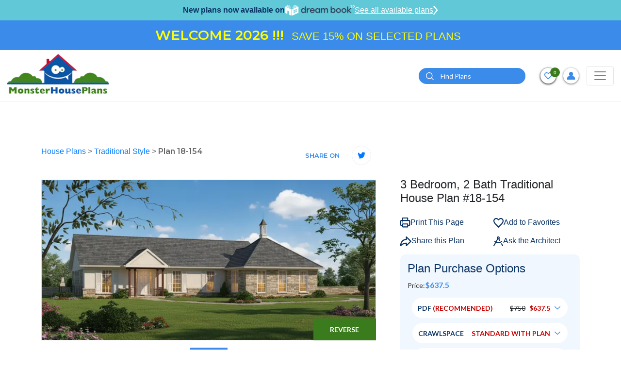

--- FILE ---
content_type: text/html; charset=UTF-8
request_url: https://www.monsterhouseplans.com/get-recently-viewed-plans/
body_size: 1484
content:
<div class="housePlanStyleSec recentItem-plans">
    <h2>Recently Reviewed Plans</h2>
<div class="row">
    <div class="productHolder twoColumn-md">
                    <div class="productBox " id="18-154">
    <div class="productBlock">
        <div class="productImgHolder">
            <div class="productTopIconHolder">
                <a href="javascript:void(0);"
                   class="FavPlanNum 18-154 "
                                      data-plannumber="18-154"
                   data-did="18"
                   data-planno="154"
                   data-toggle="modal" data-target="#ModalAddToFavorit"
                    >
                    <i class="far fa-heart"></i>
                    <i class="fas fa-heart"></i>
                </a>
                                <div class="rightIconHolder">

                    
                                    </div>
            </div>
            

            
            <div class="productImageSec">
                <a href="https://www.monsterhouseplans.com/house-plans/traditional-style/1400-sq-ft-home-1-story-3-bedroom-2-bath-house-plans-plan18-154/">

                                            <img height="340" width="460" src="https://s3-us-west-2.amazonaws.com/prod.monsterhouseplans.com/uploads/images_plans/18/18-154/18-154e.webp"
                             onerror="this.onerror=null;this.data-src='https://s3-us-west-2.amazonaws.com/prod.monsterhouseplans.com/uploads/images_plans/18/18-154/18-154e.webp';"
                             alt="Traditional Style Floor Plans Plan: 18-154">
                                    </a>
            </div>
        </div>
        <div class="productBottomInfoSec">
            <div class="productBottomBtnSp">
                                <span>
                    <a href="https://www.monsterhouseplans.com/house-plans/traditional-style/1400-sq-ft-home-1-story-3-bedroom-2-bath-house-plans-plan18-154/">
                        Plan # 18-154
                        
                    </a>
                </span>
            </div>
            
            <div class="productInfoSec">
                <span class="listSpec">Specification</span>
                <ul class="boxscroll">
                    <li>
                        <span>1</span>
                        Stories
                    </li>
                                            <li>
                            <span>3</span>
                            Beds
                        </li>
                                                                <li>
                            <span>2 </span>
                            Bath
                        </li>
                    

                                            <li>
                            <span>2</span>
                            Garages
                        </li>
                                        <li>
                        <span>1400</span>
                        Sq.ft
                    </li>
                </ul>
            </div>
            
        </div>
    </div>
    <div class="productBtnHolder">

                    <a class="btn-product box-over" data-img-href="https://s3-us-west-2.amazonaws.com/prod.monsterhouseplans.com/uploads/images_plans/18/18-154/18-154e.webp"
               href="javascript:void(0);">FULL EXTERIOR</a>
        
                            <a class="btn-product box-over" data-img-href="https://s3-us-west-2.amazonaws.com/prod.monsterhouseplans.com/uploads/images_plans/18/18-154/18-154m.gif"
               href="javascript:void(0);">MAIN FLOOR</a>
                                        
    </div>
</div>
            </div>
</div>
</div>





--- FILE ---
content_type: text/html; charset=utf-8
request_url: https://www.google.com/recaptcha/api2/anchor?ar=1&k=6LcQNiMTAAAAAN4_ZUKiMUayjFBwgGYb0x3HOoeM&co=aHR0cHM6Ly93d3cubW9uc3RlcmhvdXNlcGxhbnMuY29tOjQ0Mw..&hl=en&v=N67nZn4AqZkNcbeMu4prBgzg&size=normal&anchor-ms=20000&execute-ms=30000&cb=hh1xk2p1k49s
body_size: 49123
content:
<!DOCTYPE HTML><html dir="ltr" lang="en"><head><meta http-equiv="Content-Type" content="text/html; charset=UTF-8">
<meta http-equiv="X-UA-Compatible" content="IE=edge">
<title>reCAPTCHA</title>
<style type="text/css">
/* cyrillic-ext */
@font-face {
  font-family: 'Roboto';
  font-style: normal;
  font-weight: 400;
  font-stretch: 100%;
  src: url(//fonts.gstatic.com/s/roboto/v48/KFO7CnqEu92Fr1ME7kSn66aGLdTylUAMa3GUBHMdazTgWw.woff2) format('woff2');
  unicode-range: U+0460-052F, U+1C80-1C8A, U+20B4, U+2DE0-2DFF, U+A640-A69F, U+FE2E-FE2F;
}
/* cyrillic */
@font-face {
  font-family: 'Roboto';
  font-style: normal;
  font-weight: 400;
  font-stretch: 100%;
  src: url(//fonts.gstatic.com/s/roboto/v48/KFO7CnqEu92Fr1ME7kSn66aGLdTylUAMa3iUBHMdazTgWw.woff2) format('woff2');
  unicode-range: U+0301, U+0400-045F, U+0490-0491, U+04B0-04B1, U+2116;
}
/* greek-ext */
@font-face {
  font-family: 'Roboto';
  font-style: normal;
  font-weight: 400;
  font-stretch: 100%;
  src: url(//fonts.gstatic.com/s/roboto/v48/KFO7CnqEu92Fr1ME7kSn66aGLdTylUAMa3CUBHMdazTgWw.woff2) format('woff2');
  unicode-range: U+1F00-1FFF;
}
/* greek */
@font-face {
  font-family: 'Roboto';
  font-style: normal;
  font-weight: 400;
  font-stretch: 100%;
  src: url(//fonts.gstatic.com/s/roboto/v48/KFO7CnqEu92Fr1ME7kSn66aGLdTylUAMa3-UBHMdazTgWw.woff2) format('woff2');
  unicode-range: U+0370-0377, U+037A-037F, U+0384-038A, U+038C, U+038E-03A1, U+03A3-03FF;
}
/* math */
@font-face {
  font-family: 'Roboto';
  font-style: normal;
  font-weight: 400;
  font-stretch: 100%;
  src: url(//fonts.gstatic.com/s/roboto/v48/KFO7CnqEu92Fr1ME7kSn66aGLdTylUAMawCUBHMdazTgWw.woff2) format('woff2');
  unicode-range: U+0302-0303, U+0305, U+0307-0308, U+0310, U+0312, U+0315, U+031A, U+0326-0327, U+032C, U+032F-0330, U+0332-0333, U+0338, U+033A, U+0346, U+034D, U+0391-03A1, U+03A3-03A9, U+03B1-03C9, U+03D1, U+03D5-03D6, U+03F0-03F1, U+03F4-03F5, U+2016-2017, U+2034-2038, U+203C, U+2040, U+2043, U+2047, U+2050, U+2057, U+205F, U+2070-2071, U+2074-208E, U+2090-209C, U+20D0-20DC, U+20E1, U+20E5-20EF, U+2100-2112, U+2114-2115, U+2117-2121, U+2123-214F, U+2190, U+2192, U+2194-21AE, U+21B0-21E5, U+21F1-21F2, U+21F4-2211, U+2213-2214, U+2216-22FF, U+2308-230B, U+2310, U+2319, U+231C-2321, U+2336-237A, U+237C, U+2395, U+239B-23B7, U+23D0, U+23DC-23E1, U+2474-2475, U+25AF, U+25B3, U+25B7, U+25BD, U+25C1, U+25CA, U+25CC, U+25FB, U+266D-266F, U+27C0-27FF, U+2900-2AFF, U+2B0E-2B11, U+2B30-2B4C, U+2BFE, U+3030, U+FF5B, U+FF5D, U+1D400-1D7FF, U+1EE00-1EEFF;
}
/* symbols */
@font-face {
  font-family: 'Roboto';
  font-style: normal;
  font-weight: 400;
  font-stretch: 100%;
  src: url(//fonts.gstatic.com/s/roboto/v48/KFO7CnqEu92Fr1ME7kSn66aGLdTylUAMaxKUBHMdazTgWw.woff2) format('woff2');
  unicode-range: U+0001-000C, U+000E-001F, U+007F-009F, U+20DD-20E0, U+20E2-20E4, U+2150-218F, U+2190, U+2192, U+2194-2199, U+21AF, U+21E6-21F0, U+21F3, U+2218-2219, U+2299, U+22C4-22C6, U+2300-243F, U+2440-244A, U+2460-24FF, U+25A0-27BF, U+2800-28FF, U+2921-2922, U+2981, U+29BF, U+29EB, U+2B00-2BFF, U+4DC0-4DFF, U+FFF9-FFFB, U+10140-1018E, U+10190-1019C, U+101A0, U+101D0-101FD, U+102E0-102FB, U+10E60-10E7E, U+1D2C0-1D2D3, U+1D2E0-1D37F, U+1F000-1F0FF, U+1F100-1F1AD, U+1F1E6-1F1FF, U+1F30D-1F30F, U+1F315, U+1F31C, U+1F31E, U+1F320-1F32C, U+1F336, U+1F378, U+1F37D, U+1F382, U+1F393-1F39F, U+1F3A7-1F3A8, U+1F3AC-1F3AF, U+1F3C2, U+1F3C4-1F3C6, U+1F3CA-1F3CE, U+1F3D4-1F3E0, U+1F3ED, U+1F3F1-1F3F3, U+1F3F5-1F3F7, U+1F408, U+1F415, U+1F41F, U+1F426, U+1F43F, U+1F441-1F442, U+1F444, U+1F446-1F449, U+1F44C-1F44E, U+1F453, U+1F46A, U+1F47D, U+1F4A3, U+1F4B0, U+1F4B3, U+1F4B9, U+1F4BB, U+1F4BF, U+1F4C8-1F4CB, U+1F4D6, U+1F4DA, U+1F4DF, U+1F4E3-1F4E6, U+1F4EA-1F4ED, U+1F4F7, U+1F4F9-1F4FB, U+1F4FD-1F4FE, U+1F503, U+1F507-1F50B, U+1F50D, U+1F512-1F513, U+1F53E-1F54A, U+1F54F-1F5FA, U+1F610, U+1F650-1F67F, U+1F687, U+1F68D, U+1F691, U+1F694, U+1F698, U+1F6AD, U+1F6B2, U+1F6B9-1F6BA, U+1F6BC, U+1F6C6-1F6CF, U+1F6D3-1F6D7, U+1F6E0-1F6EA, U+1F6F0-1F6F3, U+1F6F7-1F6FC, U+1F700-1F7FF, U+1F800-1F80B, U+1F810-1F847, U+1F850-1F859, U+1F860-1F887, U+1F890-1F8AD, U+1F8B0-1F8BB, U+1F8C0-1F8C1, U+1F900-1F90B, U+1F93B, U+1F946, U+1F984, U+1F996, U+1F9E9, U+1FA00-1FA6F, U+1FA70-1FA7C, U+1FA80-1FA89, U+1FA8F-1FAC6, U+1FACE-1FADC, U+1FADF-1FAE9, U+1FAF0-1FAF8, U+1FB00-1FBFF;
}
/* vietnamese */
@font-face {
  font-family: 'Roboto';
  font-style: normal;
  font-weight: 400;
  font-stretch: 100%;
  src: url(//fonts.gstatic.com/s/roboto/v48/KFO7CnqEu92Fr1ME7kSn66aGLdTylUAMa3OUBHMdazTgWw.woff2) format('woff2');
  unicode-range: U+0102-0103, U+0110-0111, U+0128-0129, U+0168-0169, U+01A0-01A1, U+01AF-01B0, U+0300-0301, U+0303-0304, U+0308-0309, U+0323, U+0329, U+1EA0-1EF9, U+20AB;
}
/* latin-ext */
@font-face {
  font-family: 'Roboto';
  font-style: normal;
  font-weight: 400;
  font-stretch: 100%;
  src: url(//fonts.gstatic.com/s/roboto/v48/KFO7CnqEu92Fr1ME7kSn66aGLdTylUAMa3KUBHMdazTgWw.woff2) format('woff2');
  unicode-range: U+0100-02BA, U+02BD-02C5, U+02C7-02CC, U+02CE-02D7, U+02DD-02FF, U+0304, U+0308, U+0329, U+1D00-1DBF, U+1E00-1E9F, U+1EF2-1EFF, U+2020, U+20A0-20AB, U+20AD-20C0, U+2113, U+2C60-2C7F, U+A720-A7FF;
}
/* latin */
@font-face {
  font-family: 'Roboto';
  font-style: normal;
  font-weight: 400;
  font-stretch: 100%;
  src: url(//fonts.gstatic.com/s/roboto/v48/KFO7CnqEu92Fr1ME7kSn66aGLdTylUAMa3yUBHMdazQ.woff2) format('woff2');
  unicode-range: U+0000-00FF, U+0131, U+0152-0153, U+02BB-02BC, U+02C6, U+02DA, U+02DC, U+0304, U+0308, U+0329, U+2000-206F, U+20AC, U+2122, U+2191, U+2193, U+2212, U+2215, U+FEFF, U+FFFD;
}
/* cyrillic-ext */
@font-face {
  font-family: 'Roboto';
  font-style: normal;
  font-weight: 500;
  font-stretch: 100%;
  src: url(//fonts.gstatic.com/s/roboto/v48/KFO7CnqEu92Fr1ME7kSn66aGLdTylUAMa3GUBHMdazTgWw.woff2) format('woff2');
  unicode-range: U+0460-052F, U+1C80-1C8A, U+20B4, U+2DE0-2DFF, U+A640-A69F, U+FE2E-FE2F;
}
/* cyrillic */
@font-face {
  font-family: 'Roboto';
  font-style: normal;
  font-weight: 500;
  font-stretch: 100%;
  src: url(//fonts.gstatic.com/s/roboto/v48/KFO7CnqEu92Fr1ME7kSn66aGLdTylUAMa3iUBHMdazTgWw.woff2) format('woff2');
  unicode-range: U+0301, U+0400-045F, U+0490-0491, U+04B0-04B1, U+2116;
}
/* greek-ext */
@font-face {
  font-family: 'Roboto';
  font-style: normal;
  font-weight: 500;
  font-stretch: 100%;
  src: url(//fonts.gstatic.com/s/roboto/v48/KFO7CnqEu92Fr1ME7kSn66aGLdTylUAMa3CUBHMdazTgWw.woff2) format('woff2');
  unicode-range: U+1F00-1FFF;
}
/* greek */
@font-face {
  font-family: 'Roboto';
  font-style: normal;
  font-weight: 500;
  font-stretch: 100%;
  src: url(//fonts.gstatic.com/s/roboto/v48/KFO7CnqEu92Fr1ME7kSn66aGLdTylUAMa3-UBHMdazTgWw.woff2) format('woff2');
  unicode-range: U+0370-0377, U+037A-037F, U+0384-038A, U+038C, U+038E-03A1, U+03A3-03FF;
}
/* math */
@font-face {
  font-family: 'Roboto';
  font-style: normal;
  font-weight: 500;
  font-stretch: 100%;
  src: url(//fonts.gstatic.com/s/roboto/v48/KFO7CnqEu92Fr1ME7kSn66aGLdTylUAMawCUBHMdazTgWw.woff2) format('woff2');
  unicode-range: U+0302-0303, U+0305, U+0307-0308, U+0310, U+0312, U+0315, U+031A, U+0326-0327, U+032C, U+032F-0330, U+0332-0333, U+0338, U+033A, U+0346, U+034D, U+0391-03A1, U+03A3-03A9, U+03B1-03C9, U+03D1, U+03D5-03D6, U+03F0-03F1, U+03F4-03F5, U+2016-2017, U+2034-2038, U+203C, U+2040, U+2043, U+2047, U+2050, U+2057, U+205F, U+2070-2071, U+2074-208E, U+2090-209C, U+20D0-20DC, U+20E1, U+20E5-20EF, U+2100-2112, U+2114-2115, U+2117-2121, U+2123-214F, U+2190, U+2192, U+2194-21AE, U+21B0-21E5, U+21F1-21F2, U+21F4-2211, U+2213-2214, U+2216-22FF, U+2308-230B, U+2310, U+2319, U+231C-2321, U+2336-237A, U+237C, U+2395, U+239B-23B7, U+23D0, U+23DC-23E1, U+2474-2475, U+25AF, U+25B3, U+25B7, U+25BD, U+25C1, U+25CA, U+25CC, U+25FB, U+266D-266F, U+27C0-27FF, U+2900-2AFF, U+2B0E-2B11, U+2B30-2B4C, U+2BFE, U+3030, U+FF5B, U+FF5D, U+1D400-1D7FF, U+1EE00-1EEFF;
}
/* symbols */
@font-face {
  font-family: 'Roboto';
  font-style: normal;
  font-weight: 500;
  font-stretch: 100%;
  src: url(//fonts.gstatic.com/s/roboto/v48/KFO7CnqEu92Fr1ME7kSn66aGLdTylUAMaxKUBHMdazTgWw.woff2) format('woff2');
  unicode-range: U+0001-000C, U+000E-001F, U+007F-009F, U+20DD-20E0, U+20E2-20E4, U+2150-218F, U+2190, U+2192, U+2194-2199, U+21AF, U+21E6-21F0, U+21F3, U+2218-2219, U+2299, U+22C4-22C6, U+2300-243F, U+2440-244A, U+2460-24FF, U+25A0-27BF, U+2800-28FF, U+2921-2922, U+2981, U+29BF, U+29EB, U+2B00-2BFF, U+4DC0-4DFF, U+FFF9-FFFB, U+10140-1018E, U+10190-1019C, U+101A0, U+101D0-101FD, U+102E0-102FB, U+10E60-10E7E, U+1D2C0-1D2D3, U+1D2E0-1D37F, U+1F000-1F0FF, U+1F100-1F1AD, U+1F1E6-1F1FF, U+1F30D-1F30F, U+1F315, U+1F31C, U+1F31E, U+1F320-1F32C, U+1F336, U+1F378, U+1F37D, U+1F382, U+1F393-1F39F, U+1F3A7-1F3A8, U+1F3AC-1F3AF, U+1F3C2, U+1F3C4-1F3C6, U+1F3CA-1F3CE, U+1F3D4-1F3E0, U+1F3ED, U+1F3F1-1F3F3, U+1F3F5-1F3F7, U+1F408, U+1F415, U+1F41F, U+1F426, U+1F43F, U+1F441-1F442, U+1F444, U+1F446-1F449, U+1F44C-1F44E, U+1F453, U+1F46A, U+1F47D, U+1F4A3, U+1F4B0, U+1F4B3, U+1F4B9, U+1F4BB, U+1F4BF, U+1F4C8-1F4CB, U+1F4D6, U+1F4DA, U+1F4DF, U+1F4E3-1F4E6, U+1F4EA-1F4ED, U+1F4F7, U+1F4F9-1F4FB, U+1F4FD-1F4FE, U+1F503, U+1F507-1F50B, U+1F50D, U+1F512-1F513, U+1F53E-1F54A, U+1F54F-1F5FA, U+1F610, U+1F650-1F67F, U+1F687, U+1F68D, U+1F691, U+1F694, U+1F698, U+1F6AD, U+1F6B2, U+1F6B9-1F6BA, U+1F6BC, U+1F6C6-1F6CF, U+1F6D3-1F6D7, U+1F6E0-1F6EA, U+1F6F0-1F6F3, U+1F6F7-1F6FC, U+1F700-1F7FF, U+1F800-1F80B, U+1F810-1F847, U+1F850-1F859, U+1F860-1F887, U+1F890-1F8AD, U+1F8B0-1F8BB, U+1F8C0-1F8C1, U+1F900-1F90B, U+1F93B, U+1F946, U+1F984, U+1F996, U+1F9E9, U+1FA00-1FA6F, U+1FA70-1FA7C, U+1FA80-1FA89, U+1FA8F-1FAC6, U+1FACE-1FADC, U+1FADF-1FAE9, U+1FAF0-1FAF8, U+1FB00-1FBFF;
}
/* vietnamese */
@font-face {
  font-family: 'Roboto';
  font-style: normal;
  font-weight: 500;
  font-stretch: 100%;
  src: url(//fonts.gstatic.com/s/roboto/v48/KFO7CnqEu92Fr1ME7kSn66aGLdTylUAMa3OUBHMdazTgWw.woff2) format('woff2');
  unicode-range: U+0102-0103, U+0110-0111, U+0128-0129, U+0168-0169, U+01A0-01A1, U+01AF-01B0, U+0300-0301, U+0303-0304, U+0308-0309, U+0323, U+0329, U+1EA0-1EF9, U+20AB;
}
/* latin-ext */
@font-face {
  font-family: 'Roboto';
  font-style: normal;
  font-weight: 500;
  font-stretch: 100%;
  src: url(//fonts.gstatic.com/s/roboto/v48/KFO7CnqEu92Fr1ME7kSn66aGLdTylUAMa3KUBHMdazTgWw.woff2) format('woff2');
  unicode-range: U+0100-02BA, U+02BD-02C5, U+02C7-02CC, U+02CE-02D7, U+02DD-02FF, U+0304, U+0308, U+0329, U+1D00-1DBF, U+1E00-1E9F, U+1EF2-1EFF, U+2020, U+20A0-20AB, U+20AD-20C0, U+2113, U+2C60-2C7F, U+A720-A7FF;
}
/* latin */
@font-face {
  font-family: 'Roboto';
  font-style: normal;
  font-weight: 500;
  font-stretch: 100%;
  src: url(//fonts.gstatic.com/s/roboto/v48/KFO7CnqEu92Fr1ME7kSn66aGLdTylUAMa3yUBHMdazQ.woff2) format('woff2');
  unicode-range: U+0000-00FF, U+0131, U+0152-0153, U+02BB-02BC, U+02C6, U+02DA, U+02DC, U+0304, U+0308, U+0329, U+2000-206F, U+20AC, U+2122, U+2191, U+2193, U+2212, U+2215, U+FEFF, U+FFFD;
}
/* cyrillic-ext */
@font-face {
  font-family: 'Roboto';
  font-style: normal;
  font-weight: 900;
  font-stretch: 100%;
  src: url(//fonts.gstatic.com/s/roboto/v48/KFO7CnqEu92Fr1ME7kSn66aGLdTylUAMa3GUBHMdazTgWw.woff2) format('woff2');
  unicode-range: U+0460-052F, U+1C80-1C8A, U+20B4, U+2DE0-2DFF, U+A640-A69F, U+FE2E-FE2F;
}
/* cyrillic */
@font-face {
  font-family: 'Roboto';
  font-style: normal;
  font-weight: 900;
  font-stretch: 100%;
  src: url(//fonts.gstatic.com/s/roboto/v48/KFO7CnqEu92Fr1ME7kSn66aGLdTylUAMa3iUBHMdazTgWw.woff2) format('woff2');
  unicode-range: U+0301, U+0400-045F, U+0490-0491, U+04B0-04B1, U+2116;
}
/* greek-ext */
@font-face {
  font-family: 'Roboto';
  font-style: normal;
  font-weight: 900;
  font-stretch: 100%;
  src: url(//fonts.gstatic.com/s/roboto/v48/KFO7CnqEu92Fr1ME7kSn66aGLdTylUAMa3CUBHMdazTgWw.woff2) format('woff2');
  unicode-range: U+1F00-1FFF;
}
/* greek */
@font-face {
  font-family: 'Roboto';
  font-style: normal;
  font-weight: 900;
  font-stretch: 100%;
  src: url(//fonts.gstatic.com/s/roboto/v48/KFO7CnqEu92Fr1ME7kSn66aGLdTylUAMa3-UBHMdazTgWw.woff2) format('woff2');
  unicode-range: U+0370-0377, U+037A-037F, U+0384-038A, U+038C, U+038E-03A1, U+03A3-03FF;
}
/* math */
@font-face {
  font-family: 'Roboto';
  font-style: normal;
  font-weight: 900;
  font-stretch: 100%;
  src: url(//fonts.gstatic.com/s/roboto/v48/KFO7CnqEu92Fr1ME7kSn66aGLdTylUAMawCUBHMdazTgWw.woff2) format('woff2');
  unicode-range: U+0302-0303, U+0305, U+0307-0308, U+0310, U+0312, U+0315, U+031A, U+0326-0327, U+032C, U+032F-0330, U+0332-0333, U+0338, U+033A, U+0346, U+034D, U+0391-03A1, U+03A3-03A9, U+03B1-03C9, U+03D1, U+03D5-03D6, U+03F0-03F1, U+03F4-03F5, U+2016-2017, U+2034-2038, U+203C, U+2040, U+2043, U+2047, U+2050, U+2057, U+205F, U+2070-2071, U+2074-208E, U+2090-209C, U+20D0-20DC, U+20E1, U+20E5-20EF, U+2100-2112, U+2114-2115, U+2117-2121, U+2123-214F, U+2190, U+2192, U+2194-21AE, U+21B0-21E5, U+21F1-21F2, U+21F4-2211, U+2213-2214, U+2216-22FF, U+2308-230B, U+2310, U+2319, U+231C-2321, U+2336-237A, U+237C, U+2395, U+239B-23B7, U+23D0, U+23DC-23E1, U+2474-2475, U+25AF, U+25B3, U+25B7, U+25BD, U+25C1, U+25CA, U+25CC, U+25FB, U+266D-266F, U+27C0-27FF, U+2900-2AFF, U+2B0E-2B11, U+2B30-2B4C, U+2BFE, U+3030, U+FF5B, U+FF5D, U+1D400-1D7FF, U+1EE00-1EEFF;
}
/* symbols */
@font-face {
  font-family: 'Roboto';
  font-style: normal;
  font-weight: 900;
  font-stretch: 100%;
  src: url(//fonts.gstatic.com/s/roboto/v48/KFO7CnqEu92Fr1ME7kSn66aGLdTylUAMaxKUBHMdazTgWw.woff2) format('woff2');
  unicode-range: U+0001-000C, U+000E-001F, U+007F-009F, U+20DD-20E0, U+20E2-20E4, U+2150-218F, U+2190, U+2192, U+2194-2199, U+21AF, U+21E6-21F0, U+21F3, U+2218-2219, U+2299, U+22C4-22C6, U+2300-243F, U+2440-244A, U+2460-24FF, U+25A0-27BF, U+2800-28FF, U+2921-2922, U+2981, U+29BF, U+29EB, U+2B00-2BFF, U+4DC0-4DFF, U+FFF9-FFFB, U+10140-1018E, U+10190-1019C, U+101A0, U+101D0-101FD, U+102E0-102FB, U+10E60-10E7E, U+1D2C0-1D2D3, U+1D2E0-1D37F, U+1F000-1F0FF, U+1F100-1F1AD, U+1F1E6-1F1FF, U+1F30D-1F30F, U+1F315, U+1F31C, U+1F31E, U+1F320-1F32C, U+1F336, U+1F378, U+1F37D, U+1F382, U+1F393-1F39F, U+1F3A7-1F3A8, U+1F3AC-1F3AF, U+1F3C2, U+1F3C4-1F3C6, U+1F3CA-1F3CE, U+1F3D4-1F3E0, U+1F3ED, U+1F3F1-1F3F3, U+1F3F5-1F3F7, U+1F408, U+1F415, U+1F41F, U+1F426, U+1F43F, U+1F441-1F442, U+1F444, U+1F446-1F449, U+1F44C-1F44E, U+1F453, U+1F46A, U+1F47D, U+1F4A3, U+1F4B0, U+1F4B3, U+1F4B9, U+1F4BB, U+1F4BF, U+1F4C8-1F4CB, U+1F4D6, U+1F4DA, U+1F4DF, U+1F4E3-1F4E6, U+1F4EA-1F4ED, U+1F4F7, U+1F4F9-1F4FB, U+1F4FD-1F4FE, U+1F503, U+1F507-1F50B, U+1F50D, U+1F512-1F513, U+1F53E-1F54A, U+1F54F-1F5FA, U+1F610, U+1F650-1F67F, U+1F687, U+1F68D, U+1F691, U+1F694, U+1F698, U+1F6AD, U+1F6B2, U+1F6B9-1F6BA, U+1F6BC, U+1F6C6-1F6CF, U+1F6D3-1F6D7, U+1F6E0-1F6EA, U+1F6F0-1F6F3, U+1F6F7-1F6FC, U+1F700-1F7FF, U+1F800-1F80B, U+1F810-1F847, U+1F850-1F859, U+1F860-1F887, U+1F890-1F8AD, U+1F8B0-1F8BB, U+1F8C0-1F8C1, U+1F900-1F90B, U+1F93B, U+1F946, U+1F984, U+1F996, U+1F9E9, U+1FA00-1FA6F, U+1FA70-1FA7C, U+1FA80-1FA89, U+1FA8F-1FAC6, U+1FACE-1FADC, U+1FADF-1FAE9, U+1FAF0-1FAF8, U+1FB00-1FBFF;
}
/* vietnamese */
@font-face {
  font-family: 'Roboto';
  font-style: normal;
  font-weight: 900;
  font-stretch: 100%;
  src: url(//fonts.gstatic.com/s/roboto/v48/KFO7CnqEu92Fr1ME7kSn66aGLdTylUAMa3OUBHMdazTgWw.woff2) format('woff2');
  unicode-range: U+0102-0103, U+0110-0111, U+0128-0129, U+0168-0169, U+01A0-01A1, U+01AF-01B0, U+0300-0301, U+0303-0304, U+0308-0309, U+0323, U+0329, U+1EA0-1EF9, U+20AB;
}
/* latin-ext */
@font-face {
  font-family: 'Roboto';
  font-style: normal;
  font-weight: 900;
  font-stretch: 100%;
  src: url(//fonts.gstatic.com/s/roboto/v48/KFO7CnqEu92Fr1ME7kSn66aGLdTylUAMa3KUBHMdazTgWw.woff2) format('woff2');
  unicode-range: U+0100-02BA, U+02BD-02C5, U+02C7-02CC, U+02CE-02D7, U+02DD-02FF, U+0304, U+0308, U+0329, U+1D00-1DBF, U+1E00-1E9F, U+1EF2-1EFF, U+2020, U+20A0-20AB, U+20AD-20C0, U+2113, U+2C60-2C7F, U+A720-A7FF;
}
/* latin */
@font-face {
  font-family: 'Roboto';
  font-style: normal;
  font-weight: 900;
  font-stretch: 100%;
  src: url(//fonts.gstatic.com/s/roboto/v48/KFO7CnqEu92Fr1ME7kSn66aGLdTylUAMa3yUBHMdazQ.woff2) format('woff2');
  unicode-range: U+0000-00FF, U+0131, U+0152-0153, U+02BB-02BC, U+02C6, U+02DA, U+02DC, U+0304, U+0308, U+0329, U+2000-206F, U+20AC, U+2122, U+2191, U+2193, U+2212, U+2215, U+FEFF, U+FFFD;
}

</style>
<link rel="stylesheet" type="text/css" href="https://www.gstatic.com/recaptcha/releases/N67nZn4AqZkNcbeMu4prBgzg/styles__ltr.css">
<script nonce="0sYT68ctv2tHHpzbNw1Xsw" type="text/javascript">window['__recaptcha_api'] = 'https://www.google.com/recaptcha/api2/';</script>
<script type="text/javascript" src="https://www.gstatic.com/recaptcha/releases/N67nZn4AqZkNcbeMu4prBgzg/recaptcha__en.js" nonce="0sYT68ctv2tHHpzbNw1Xsw">
      
    </script></head>
<body><div id="rc-anchor-alert" class="rc-anchor-alert"></div>
<input type="hidden" id="recaptcha-token" value="[base64]">
<script type="text/javascript" nonce="0sYT68ctv2tHHpzbNw1Xsw">
      recaptcha.anchor.Main.init("[\x22ainput\x22,[\x22bgdata\x22,\x22\x22,\[base64]/[base64]/[base64]/bmV3IHJbeF0oY1swXSk6RT09Mj9uZXcgclt4XShjWzBdLGNbMV0pOkU9PTM/bmV3IHJbeF0oY1swXSxjWzFdLGNbMl0pOkU9PTQ/[base64]/[base64]/[base64]/[base64]/[base64]/[base64]/[base64]/[base64]\x22,\[base64]\\u003d\\u003d\x22,\x22V8Ouwp3CrFZ1a8K1w6bCnsO7T8K5W8OdfVzDk8K8wqQIw75HwqxAacO0w59bw6PCvcKSGcKNL0rCj8KgwozDi8KXbcOZCcOSw54LwpIWXFg5wqzDm8OBwpDCvyfDmMOvw41Cw5nDvmLCqAZ/AcOxwrXDmAN7M2PCpEwpFsKXGsK6CcKVPUrDtCxAwrHCrcOBLlbCr08dYMOhKcKjwr8TbH3DoAN7wq/CnTpjwo/[base64]/woDDjm9Nw51/JcKTd8KOc8KUNMKQM8KfHU9sw7NNw5zDkwkYBiAQwrfCjMKpOAldwq3Dq1k5wqk5w7/CujPCsynCkBjDicOJcMK7w7NtwpwMw7gnIcOqwqXCgVMcYsOXYHrDg2/DnMOifxfDvCdPbkBzTcKvBAsLwqoAwqDDpkxdw7vDscK4w5bCmicZGMK4wpzDmMODwqlXwpc/EG4LRz7CpCLDuTHDq0fCosKEEcKdwrvDrSLCgGodw50NA8KuOWPCnsKcw7LCm8K1MMKTZQ5uwrl2wpI6w61Vwo8fQcKxGR03CwplaMOtP0bCgsKjw6pdwrfDijR6w4gjwo0TwpNzRnJPGEEpIcOUfBPCsHvDj8OeVU5bwrPDmcOZw58FwrjDrWUbQTINw7/Cn8KqFMOkPsKuw5J5Q3zCpA3CllJ3wqx6F8Kyw47DvsKsK8KnSkTDmcOOScOAJMKBFWjCm8Ovw6jCqjzDqQVBwrIoasKVwqoAw6HCqsODCRDCisOwwoEBDhxEw6EeZg1Aw4hfdcOXwrDDscOsa2wfCg7Du8K6w5nDhE3Cs8OeWsKIAn/DvMKoCVDCuCtcJSVdb8KTwr/Dq8KVwq7DshUmMcKnGFDCiWErwrFzwrXCt8KQFAVLAMKLbsO7dwnDqQzDo8OoK1hIe1EIwprDikzDtGjCshjDmsOtIMKtAMKDw43CisOeKQxXwrvCkMOXOg1Vw7/Dq8OGwq/DmcOUeMK1aVJ+w7QIw7ETwpXDtcOXwq4rAVrClMKCw5FIZXFzwqUkJcKfTSDCv3ZDe3lww4BGesKTZcKXw4JRw7B3M8KgBwNowrRTwqDDscKJcndhw7zCt8KDwp/Dk8KAEWLDulMfw7DCiBwoX8ORK1YxNU3Dqw3CiR88w6I8N3BVwphYZsOqfhpKw5bDgRrDucKsw6Z4wqHDoMOywpfCnR0/[base64]/DoxwiCyd6TMO5CMKvw6gqDzbDksK9w4zCjsKZHXbDtGrCkcOuA8KMJQ7CjMO/w6FXw7xnwonChW1Uwq/CgzbDoMKOwqBLRyl/[base64]/DqsKFJz/DqXlPScK/HjHClAVRVcKcwp7CpcOmwpjCisOsDF/Dh8K0w7AZw4LDs1bDsxcVwqXDjG0Ywo3CmMOBeMK4wojClcKyFywYwr/CmEw1OsORw44pSsKAwo48cXAsL8OpQMOvUnbDuFhVwod7w6nDgcK7wpRcY8Oaw4/CpcOWwpzDslTDh3dHwrnCtsK2wrDDqMOWbsK5wqsYLl5nSMO2w6LClwkBFzbCqcOWVF5/woLDlRZ4wqxKYcKvEcKiQsOkYz0lFMOZw4jCkEIZw7w6DcKNwpc7SHrClcOTwq3CqcOvQcOLWEPDqRBZwoVmw4J1MTjCkcKNKMOiw6MEScOER0/[base64]/wrDCg8OiQnXDvcK8fsOjwqMEQsOqAkEKPC3Dp8KzCMK+wrHCmMKJe3HCqHrDnW/CmmFpScKTVMOaw5bCmcKowpwbwr0fRGY6a8O3w5cUSsOEezHDmMKmVlHDvg81YklfLV3CnsKlw5ArDGLCucKnf2LDvh3CnsKow7cmIsKVwpbCsMKSSMOxM1nDlcKwwpIKwp/CtcOCw5rDtn7Cg00Pw6U9wp8zw6fCrsKzwobDocOPZMKPEMOUwqhswrrDuMK7wp1hw6LCpwdxMsKBJcOlZUvCh8OhOlTCr8OAw4QBw7l/wpcWJMO8a8KTw5Atw5XCiyzDlsKuw4jCkMONNWsRw7YmAcKyWsKNA8K0ZsOeLD/DtjsKw63DkcOGwrHDuRJmVMOmTEYxU8O2w6B9wpR7NUbCiAVdw6duw57CmsKWw5UbDsOAwqnCksOBLm3CkcKew5kcw657w641Z8Kiw5NHw719Lw/DhxfCscOFw6cjwp0Lw6nCosO8FsOBQlnDsMO2FMKoK0bCuMO7BSzCpAltTQHCpRnDi3ldWsOXDMKQwpvDgMKCYsK6wqo9w5A6b0JIwrgSw5DCocOtQcKEw41mwpUzPMKEwobCg8OowpIxE8KQw4Qiwq/CuAbCisKpw5zCl8KDwpxQKMKsdsKRwqXDnCLDncKTwp4wLlUJfVHChMK8TEAyF8KHWHDCsMOuwr3CqigFw5XDh27ClV/CkkdFMcK9w7PCvmlSwpTCjTRKwr3CvGfCpMKBHWUDwqjCjMKkw7DCj3TCn8OiRcOQQCYjSSV4acOMwr3DqGF6XD/[base64]/[base64]/Co3R5wrbCniTCu3EXw5J2Sz08w7/CqHMaQz/CqxRdwrbDtxvCjXxQw4RoD8OPw4zDgwPDq8Kyw7IQwpXCtk4UwpVrXsKkTcK3AsOYaF3DjFhECWZlB8OUPnURwq7CsRjDucKww53Ct8KSVRoyw41Nw69AWHcKw6nCnWzCrcKzEm3CsCjCixvCmMKEBG4nCW8Swo3Ch8OsJ8K6woLDjcKFIcKtI8O9RR/DrsOWP13Cu8O2GV10w4oYQDYlwr9DwoIqCcOzwrE6w5XCj8OawrAQPG/Ds3pDGS3DuHbDgsKnw6LDnsKIAMOvwrTDp3RMw51RZ8KZw5BuVVTClMK4dMKAwpkvw5pacTYbFsO7w5vDosOicMKjOMOPwp/ClEEtw4TChMKWA8K3OBDDn00MwpvDuMKkwpnDtMKhw6Y+VsO6w4ETA8K/[base64]/FMOYw5J8wpbCu8OHwpExw6RVw4ooZMO0wrTDsMKsTXvCj8OZwrA1w5vCiQkIw6nCj8K1I0NiARPCq2BwYcOZd1TDvcKKw7/[base64]/[base64]/[base64]/[base64]/DvsOlXsKDw4p2LRx4wpF6FcO7FMK9TcK3w4Mcw5osKMO8wr84D8Obw4R+wo1KScK0Q8OjDMO1M2F8wqXCi0vDpsKawofDtMKBW8O0U0sVRn0Zbh5/wrUcWlHDssOsw5EjEAAIw5QgJgLCgcKyw4DCp0XDlMOicMOUOcKfwoU+U8OXWAkQdBcJDTfDgyDDkMK1ccKrw4bDrMKVCh/Du8KmZAjDtsK3OC85GsKPYcO+woHDoCzDmsKow4LDuMO4wrXCs3lFdTYhwogwXzrDncKAw6oQw5M4w7A6wq/DscKHLjw/w4ouw7fCp0DDrsOcYMO5A8OqwpPDs8KEaXs8wo0WGWsjAcK5w4TCuQbDtcKiwqM9dMK4BwBnw7PDuVzDvyrCqGHDk8KlwpZ1CMOSwqfCrsKTbMKNwrxPw4nCsnLDo8OXdcKswp0twppCXXEQwobCkMOfQFFiwoFlw4vDuV95w7EcOhQcw5cmw7/DocOdFUIeASDDt8OAw7lBfsKpwpDDvcOSFcKhVMOSDsOyEg3CnsKNwrjDssOBBk0CQnvCskw9wq3CqzTCtcOeFsKQUMO6dmkJLMKawoPCl8O3wqtFc8ODUsKDU8OfAsKrwoJBwqRQw5PCi30twozDklRywq/CjhN7w6rDqkRJbT9YO8Kyw7MxHcKLO8OLWcOZJcOQT2g1wqhJEFfDqcOkwqrDqU7CtEkcw5YOKsK9DsKvwrbDkENIRcOew67CiSRww7XCjMOsw7xEw5TCkMK5KjDCk8Oza1YOw5LCr8K5w7o+w4Qsw7LDhS5Iw57DrU1mwr/CmMOxK8OCwoYzXMOjwpVewqRsw4DDusKtwpRcLsO9wrjClcOtwowvwqXCo8OMwp/DjnvCsxU1OSLCmW5WUx5cAcOwIsOKw4w6w4BMw6bDtUgPw682w43DggjChsOIwpvDvMODDcOPw4h1wq8mG0pjFcOBw4o2w7LDj8Ovw6zCsE7DuMOVKho/[base64]/CvcO7w6l1w5bCpcOVwogIAR3DjnjCvlJaw7olwogwJAUpw70KYXTDsR0Ow7jDrMK9Tgp4wqVmw64SwrzDmibCqgDDlMOYw73DkMKLKy9gNsKCwp3DrXXDmQQCesOwEcOLwooMDsO8wrHCqcKMwoDDusOEFgd+aAbDi0DCl8Ovwo/Ciy04w6/[base64]/Cu8OCwqg1wqpDwrHDkGTCo8KHwpQnwojCpznDlMOnGABBPWXDrsK2Sg0wwqrDuxTCksKfw6dyAAEQwqoJdsK5VMOMwrAQwrk5RMK/w7fChcOoBcKew65vMQjDnll6G8K3VxzCun4Cw4/CmElUw7N/E8OKfwLDo3nDssOVaivCs24twppfX8K4VMKDVkR7fGzCmTLCh8KLYCfCnFPCtTtrL8Khwo85wpbCvsONfndnXEkzGsK9w4jDnMOjw4fDj0RGwqJNUWDDj8OvCH7DicO2woE8BsOBwp/DkzAhQ8KrNk/DphXDhsKQbm4Rw7xwZzbDkSA0w5jCqVnCkh15w4JywqvDqCZcVMO/QcKuw5Yvw5kNwqUKwrfDrcK4wrbCpjbDo8OJYzjCrsO/P8KNNVbCsCJywrAMe8Odw4LDgcOrwqxAwrkIwoBLZj7Dsn3CpwgLw6zCncOPcMK9C1grwpgBwpPCt8KqwozCrMKow4TCv8KIwplSw6BlHG8HwrszT8Onw7vDrAJJCBwqW8OJwrbCg8O/alvCsmnDrhEkMMKNw7bDnsKowq3Cuk0Yw57CtcOlMcOpw7Afax3Dh8O9Ui9Ew6vDjjLCoiRtwrU/DGt7TEPCnGXCrcKaKjPDnsKvwrMGTMO8woDDvsKlw7zCi8K/wq/DlHfCmUbDicOlclHCssOheTXDh8O9worCgljDgcKNPiPClMOEPMKDwqzCoFbDgyAHwqgwaX7DgcKYNcOxa8OqYsO/U8K9wp4uXAbDswTDjcKlAMKVw67CihfCom8qw5vCs8KPwpDCocKOFBLCqcOSw6IcLBPCosKaBlo3QWnDuMOKbxIed8KneMKdasKIw6HCqcOQWcOkRcOPwpckZA3Co8O7wqfDlsO+w7sSw4XCjDFhD8OiFRPCrsOUVyl1wpF8wrpUGMKaw74lw55JwozCgXLDlcK/RcOzwpZZwqVTw6rCojlxw7nDr1zDhMOkw4RzXhd/wrrDsnhQwrl+Q8Omw6fCr3Zcw4XDo8KeQsKAPxDCgy/[base64]/[base64]/DhMOVNyJow78Pf8KOF8OfworChTs4E3DCkxQDw61awp0hRgEtP8K0ZMKFwpoqw4kCw7RAWMKnwrdlw51CZsK3KcKHw5ALw5rCpcOIFw5JFxPCnMORwqjDpsO3w4/[base64]/CugnDij3DrGhQwqljHkjCssOKw5TChsOEw53CmcOdVsKgfcO8wo/ColrCtsKKwoQKwo7CiGZPw7/DmMK4OxZdwrvCggrDngXCv8OTwqfCpmw3wqJJwp7Co8OqJMKJV8OQJ1xZJn8SXMKjw487w7gPOX4STsKXK28tfhnCuCkgZ8OCdE07IMKlclDCjy/DnHZlw7Riw4jCo8ONw7QDwp3DsyQYChV4wrbCk8OOwrHCoEfDtjHDssOXwqlFwrnDgAxQwoPCjwHDtcKEw5PDk1onwqwrw7tJw63DnVnDslXDkF7Ct8KwKg/Dr8KQwrvDtEcHwowzB8KLwplRLcKuQcOJw6/CsMOLMgnDisKww5lQw5Jdw4HChixmbmHDhsOcw7bCgwRrUcOVwp7CoMKAQB/DuMOvw7dWf8Kvw7snB8KnwokZBcK9Sz/CgcKqOMOpQ1XDrUd9wqdvYXjClcOAwqHCisOvwojDicOgYEAfwrvDicK7wrNuSD7DusKzeEHDpcKCTVLDs8OCw4YWTMOBc8ObwpMDGkHDhMKtwrDDiC3Cr8OGw4/[base64]/[base64]/PcKPCg0DfVZJT8KDw49uw60MwrJ5wo7DkgZ9e2ZRNMK2L8KQCUnDmcO9I3lUwr/DosOBw7fCujLDnVPChsOHwq3ClsKjw5EZwq/DmcOzw67CkAY1E8KUwqfCrsKnw7IAO8OHw7PCo8KDwr0ZE8K+FH3CiAwPw6bDvcKCEm/[base64]/[base64]/DhU3DjMKhbGNtLsOTw4Y2FFbDjcKlwqtlPFXCs8KuSsKRBiQuTMOsdCQqScKBUcKEZEsUdMONw5HCtsKUBMKFMQ4ZwqbChBEjw6HCpArDtcKlw5gIL1zCncKsW8KZB8OLbcOMAipUw4gHw4XCqj/DicOCDSnCtcKuwovDg8OuEMK/EmIVOMK8wqnDmyg9SU4uwo3DpsOpZsO6PkMmHMOuw5bCgcKCw6scwo/DsMOVAnDDlUpeIDVnIMKTw7E3wqDCvUPDjMKmVMOZdsOnG01BwrYaRzJgBmdbwrYDw4fDvcKeDcK/wo7DsmHCicO5KsOIw7YHw44Zw5cNfF9VeQXDuTFvfcKowqpJaTDDqsOFV2l9w55OZ8OzFMOrSSwSw6wlKsOtw4jCnMOBcBHCjsOaGXMnw5QbXCJFR8Kgwq/Co1ldPMKDw6rCrMOGwpbDpAHDlsOHw4PDicKOTsOGwrPDmMO/GMK4w67DocORw5YxR8OPwpZKw7TChm0bwpIew4ZPwpYVRVbCtR9Tw5koQsO5MsO5QcKDw4peM8KFA8KJw67CksKaXsKlw7PDrRg0cSnCmGTDhAPCiMKYwpFOwpwzwrUlCcK/wpYRw55zDBHCk8KlwoDDuMK9wrvDtMKYwo7DmzbDnMKOw49dwrEHw7TDmmTClRvCtnwAR8Oww695w47DiUvDuGTCpGAtO3jCjV/DsXRSw5g1VV/[base64]/DoXpkQcKOw5kMcxfCrU/[base64]/DpcKsf8KJK8Olw53DiMOZw5LCpxPCtzMWMT7DkilYKTrCosO+w74awq3DucKHw4DDnyQywpkQFmLCvDoBw4XCuDXDk0UlwpnDp1rDnSXDnsKzw74DIsOSKcKrwo7DuMKJQEIvw7TDisOfdjgtcMO+Sx3DsT0Kw6nCuU1DacO+wqpVQzTDrkJBw7/DvcOnwq4fwpdkwqDCoMO+wo1sJ2XCqgBKwpZ3wprChMOYcsKrw4TDl8K2Bz5aw64fQ8KHLhbDt2pMfXnCr8K4WGHDjMK+w6DDoA5Fw7jCi8KQwqdcw6XCvcOVw7/ClMKyMcKufHobecOSwqBWXW7Cg8K4wp/CokbDpMOcwpDClsKKVGBffwzCh2LCgcKfPyHDjBjDpyvDssKLw5pnwoR+w4XDi8K3w5zCrsKEfibDnMKJw5dVLCAswpkIFcO5O8KpeMKewoB+wpbDm8Odw5B4ecKdw7rDmA0gwovDjcO8RsKSwoAqesO/[base64]/[base64]/[base64]/[base64]/OsKRGz4HA3vDgHgfLETDjn7DrcOPw5TCkHljwojChlgMXUlzWsOtwqIlw45Fwr5fK3bCqGUowpJjaEPCoEvDhx/Dq8Opw7vCnC5OLMOkwpPDksOQAl0ZTFx1w5QnZsOlwqfCoF1hwpB8Tw8xwqF3w5zCjxkpZhF0w49EVMOQBsKcw4DDocKsw71cw4HCuwvDtcOYwqgbO8KLw7Ipwrp0JQ9cw79ZMsK2FAXCqsOoJsO2IcKFDcKDZcOVYk/Du8O6TsOVw74zDBEzwrDCk0XDvQHDsMOPGDPDmGArw7xmN8Ksw48qw7NHe8KuMMOlKDMZMy0vw4Irw5/DhR7DhQAWw6XCh8OQfjslWsOfwoPCl0cAw6MCL8KwwozDhcKdwrbDoR/ClX5EemQTWMKJG8KKYcOORMKXwoNkwrl9wqQPN8Ovw65UYsOmUHUCe8Khw4kpw6rCuFADSwwSw6x2wrfCpCxXwp/DucO6Vy4SI8KtEU7CsxnCr8KSXsOvLU3DoVbChMKRAsKowqBHwqHCv8KJNlbCgMOVSkZBwoV8ZhbDuFfCniLCh0PDtUduw7AAw7MFw4t/w4ILw4XDt8OYQcKmEsKqwofCgcOfwqZaSMOpEizCucKDw6jCt8Klw4EwGWzCp3LCisK8FjsxwpzDncKISEjCtw3DrG5ow4HCpcOwbhxlY3oZwowJw6fCrBw8w7RDSMORwpcCw7dMw7rCmQQRw4RkwqHDrHFnJMKkD8O/FUnDoUJjCcOSwqVzw4XCjwZhwp1ywppmX8KTw7F8w5TDtcKvwq9lWmzCo3/CkcOdUU3CisOdFGnCkcKiwppeeUwyYDULw6ZPbsKkITpaPi0II8OMJcKowrYmbz3Doksgw4o/[base64]/DssKnw4XCqDI3wo3CqTIcGsKnJMOrZcK/w5FOwpwlw4ZzZErCvsOLM2/DkMKwAH0Bw6TDoTMfSAfChsOVw6IAwrQsTQFxbMKWwpPDtm/[base64]/w4c/UsKjwpbDsgfDkkA1Y186wpvCoxzDvnLCmklZw7/CkDTCkUY2w5EDw4PDowDCksKDWcKowq3DscOEw68QFBgzw51RM8OiwqTCnTLCisKWw4FNwpnCj8K6w5LCl3lFwpbClyVGIsOPBAchwp/Dp8K5wrbDjStaJ8OHHMOZw4V6DsODN391woU4QsOaw5pMw7wpw7TCsksJw7LDmMO4w73CnsOzdhsuEsKyBhfDrDDDuixowoHCl8OzwoLDpTjDrMKbKRDDhMKEw7jCr8O1aFTDkF/ChGM2wqTDjcK0DMKidcK+w6sCwr7Dg8Orwroow7/CqsKAw6fChhHDv0kIX8Oxwp5POXDCjMONw7DCusO2w6jCpXfCr8Kbw7rCjQjCocKYw5nCpsKxw4NfFQljM8OBwpo/wphjasOKJy9ye8O0AHTDv8KKMsKBw6TCtwnCgxlSaGRZwqXDvCIJXQnCs8K6E3jCjcOtw48pPXvCuGTDmMKnw5JFw4DDt8O0ST/DqcOmw6U0Q8KEwpvDuMKZE1otRXXDnVAVwrNSZcKWfcOsw6QAwr8Yw6zCisOgI8KWwqFAwqbCk8KCwpgFw6PCv3zDtsOTIUNww6vCiXA/[base64]/wr8TADXCqVHDjcOYEV3CiGrDvhxdeMO0wq/Doj4wwo/Cl8K4HQosw6LDssKQacOVKiHDiV3ClRAQwqxuYyjCscK1w4sIelPDqh/DncOoHmrDlsKTJDNxCcK/[base64]/XsKyw73DqX9/wpFGw5AnwqDCv8KWw4UBYVzDlm/Dtw3CusKmbMKwwr0Bw63CuMOdBD/[base64]/[base64]/CtjnDqcOyGCpRwqAow59nwqjDm8OoXFQ/ZcKywrbCvjDDt3rCn8OWwrTDgxdsWDNxwrh0wpPCtx7DpVrCiSRawq7CuWTDm0rCiSXDjsOPw6k7w4twEDXDqcKJwpEDw4N8IMK5w4PCusOfw63CqnV/wqPDisO7KMOPwrfDl8KHw7lAw4jDh8KLw6Yew7TCiMO4w6BQw5/CjHVXwoDCjcKSw7ZZw6APw6ksL8Otdz7Dr3TCqcKDwoQdwoHDh8OmVl/CkMKjwqjCkVZmLMOYw7FLwrjCtMKMacKsBAXCp3HDvyLDmTwVNcKyJhPCpsKjw5Vewr0ZasKbwpfCpS3DgsOEKkPCk0E9D8KJbMKfP2rChh7CtnXDp1h2ZcKQwr/DtgwQE3oPcR95Wlpow4ghLw3DnnLDusKnw7bCnFMQdwHDlRosf1DCusOjw7QJccKUS1AWwqdFXi5iwoHDusOtw6fDoS05woZ4fgsFwohWw6LCgnh+wr5VHcKNwr/CocOAw4IFw7BtCMKew7HDm8KMO8OgwpnDun7Dnz7Dn8OEwpTDpxQzMT57woHDlQXDsMKLCgTCgyZSw4jDoAjCvXENw4pWwpjDucO/wphdwpPCrhfDjMO8wq0hMhYwwrcdN8Kfw63Ct1TDgFbCpzPCvsO7w5tNwonDn8KZwofCsiVrVcOPwofCkcKswpMDHUHDrsOswp8mXMKsw4XCh8K7wrrCsMKOw6vDqyrDqcKzw5Vpw4ppw7EaLcOzDsKRwqlhcsK7w4jDl8Kww5o7dkAGRB/[base64]/DpXtxf8KyN8KTBnPCk13Dr2TDp0NLbGzCsncXwoXDkHvCiFIfG8Kzw53DrMObw5HCiTBCCMO2PDdCw65qwrPDv1zCqMKyw7Ezw4LCjcOJUMOkU8KATsK9VMOMwpMNPcOpInUiVMOBw6fChsOXw6fCosKSw7/CusOBF2tNDmjCicObOW5LdD9+cTZcwpLCjsKXBhbCl8OGMmXCuEZRwo88w67CqcOqw7l7XMODwqIBQETCrsOXw4pGfSPDj2Zdw6fCiMOvw4fCpzTDsVXChcKAwosww6whbDQYw4bCmQ/ChMKZwqhOw4nCksKnRsK0wqtXwp9BwqbDqFnDsMOjDVfDh8O4w43DjsOsf8Kqw6xowqwGcEs/[base64]/DtcOtC8KvXBVtUsODUMOcwrfDj8OYw6DDpMKdXjHCi8OqV8OAw6bDvsOcJl7Dl1Zxw43Ck8KsGgjCj8O0w5nDnF3CnMK9RsOYd8KuZMKZw4/[base64]/DhkYsRMOSw5ckw7XCpMOucUfCisO1fFDDsQvDnTEgwpbCtR3CtlLDtsKXHGnDmMKYw5NEQMKcMSJvOwbDklIxwoR3Gh/DnW7DjcOEw4UjwrJuw75XHsOywpJJL8KkwqwKcD0Ew4TDt8K6P8KJM2QbwqVcGsK3wqhVYiU9w5/DrsOEw7QJEE/CtMOTNsOPwrvCpMOSw7LDrC7DtcKwAB3CqUvCqFPCniVKdsOywoDCvyjDolsZG1HDkiAEw6HDmcO/GQcBw71fwp0cwpvCusKKw7wPwoRxwrXDlMKifsO0V8KiZ8KrwpfCosKxwphmVcOqWzpzw53DtMKbalx2AEl4a2hZw7/ChnE9BhkmV2LDkgrDo1DChk0Mwr3DuhAFw47CkwfDg8Ofw7Y2excbMsK/JmHDk8Kpwo53ShzCuXoAw6XDksOndcKoOW7DuxQLwqkIwod9DsOZJ8KJw77CsMOMw4ZlEwEHVUbCl0fDuGHDk8K5w4A7V8O8wo3Dn0FoDn/[base64]/DhUTDv8KzZcOQIVgLZMK/w7tIecOuaSjDq8OgEcKcw7ZRwrtrJHrDicOcUcKceV/CuMO+w44ow4svw7DCicOkwq5jTkIwdMKpw6gfKsO0wpwkwr1Uwo0RMMKnWibCj8OQOcK4VcO9OhfClsODwoXCoMKYQFYew5/[base64]/DsMOZC8OTw4rDoSF6BMK6DWs1AsOzwoprOH3DvMKxwoUITnRJw7FObcOHwo9MfMOWw73DvGEfWlcWw68+wpMTSGYQRMO4UMK4OxzDr8OPwpLDqWh7GMKiVngEw4nDg8K/L8KpIsKKwp1DwpHCtBs8wog6fHDDlEEOwoEHAGLCv8OVNTJaPVPCrMOTYhvDnxnDmQMnfkhgw7zDvX/DpDFgwoPDkAwTwogCwrtqF8Ouw5t/NEzDusKbw5J/B1weCcOzw5XDmE4nCwPDuj7CqcOCwqFawq/DtRHClsOPWcOsw7TCh8O/w74Hw58aw7PCn8OdwqsMw6ZiwoLCu8KfHMOuWcOwVBEWAcOfw7PCj8KAOsK2w5/CrEzDi8KWEQbDvMOcGCZ9wrp/[base64]/[base64]/Cs0cyw6bCgsOGO8O6dsKjdBtqwrTDrzbCi0XCnltrR8KYw4V6WSU4wrFTUCjCjys+bsKVworCkxl2wonCsCHCmcObwpjDpCrCucKLEMKJw7jCvR7CkcKJwrjCpGrChw1mwpMxwr0cEn/[base64]/CicKIDjY4w73DgcKowqdHasKmw4Qqw6wmwqsZPQZWNcOxwo9XwofDmFbDq8KNMBHCpTPDoMKCwrNMf25CNQ7CtcODLcKBT8KIU8Oqw74VwpfDlsOOFcKNwq1CEMKKKWzDpGRMwojDqsKCw4wRw4nDvMKuw6YhU8K4S8KoFcK0JMOmJBTDvgEaw6d4wr/ClwV/[base64]/CgxgIw5Fueid+cWsCw51Uwphpw4t6M8KEEMO6w4zDi0dhBcO4w4vDj8OfAQIKw6HDpA3DqkfCokbDpsK8exRYCsOQTMKww4lBw7vCtHnCu8Oow5LCvMOZw4koX2RENcOnZTnDl8OLCShjw5UCwq7Dt8OzwqLCu8ODwpfCkWpLw7/DocKVwqpwwofDmi4nwrXDhcKRw65Rw4gJB8K4QMO7w4HClR1YUzAkwonDpsK+w4LCqQnDm0vDnwjDqmTDgTTCnlJWwrg+BTnCq8Kswp/CksK8wpw/BB3CmcKEwo/Di2x5H8Kmw4XCly9Ywr1WB38QwoUCBDbDm3Edw7ANIHhhwpnCl3Q3wrZJOcKzbhfDiUPDh8OYw7zDmMKdUMKewpQwwp/Dp8KlwrJ0CcOzwr/CiMK7MMKcWR/DtcOmAQvDmWttH8Kmwp/Ch8OsbsKNL8KywrPChwXDj0zDqhfCnTHCjcO5CzQSw4Baw6/DrMKMAHDDonnCriQpwrrCmcKRPMKqwrAaw6F1woPCm8OVCsOoI2rCqcKww4vDshDCvnDDl8Kow4BuHcOaTFMcFcKvNMKBCMKDMkkQH8K2wpl0M3nCkcKkcsOqw40DwocqdnlTw71ewpjDv8OnbcOPwrAew7/CucKFwpPDnQIKXcKpwrXDnULDgMOLw7sdwoVVwrrClMOVwrbCvS5nwqpPw4tPw5jCgDrDmnBuGXgfMcKiwqZNY8Osw7LDtEHDsMOCw5RnesOiWlHCpsO1MwIaEwcOwpgnwr5lNh/[base64]/wrLDiD3Dnitxw4/DiH8IwqHChsKbWsOMcMKOw7zCg0MkSirDoV1pwoptcy3CsBY3wr3CgMO/aU85w51nw69Zw70kwq0bBsOrcMOXwoZrwrsTaVLDvGcIL8ONwprCqDxwwqsywofDvMOHB8K5M8OtCgYiw4UnwpTCi8OyJMKAJ2BtAMOgFCHDh2/Dl3vDtcKqdMKHw4gvCMKLw5rDtERDwr3CisOENcKFwrrDpFbDkWQIw70+w7IQwq05wpIkw7s0asKlUMKPw5nDjMO9cMKVKWLDjlYUAcOmwrfCqsKiw6VkdcKdPcOkwpjCu8OaaTgGwrnCsW3Cg8OvBMOtw5bCglDClWxua8OHTjpBJMOVw7R/w7sCwpXCtMOoNg1Ew6vCiCHDvcK9aj9lw4fDqh/[base64]/Dp8K4wqLDncKtFRfDnUvDjmDCgMKlBV/DmjgqLgrCrx8Tw4/DoMOOeA/[base64]/[base64]/Csm7Dr8KSZsKjw6vCncO2wpfCv03Cg1N/VkDCtygzw7sYw6XDuCjDkcKkw6TCvDoEPcK3w5XDksKsMcO4wr8fw6PDtMOIw7jDgcObwqfDq8OCHzMebW0pw6BpNsOELsOOWhdXBDFJw7zDqsORwrdYwq/DtzQtwoAZwrnCjibCiQ9qwq7DhhLCosKfWjAAUBrCu8OvbcO4wrE9ecKrwqvCpTPCqcO0GsOPBWLDhBUPw4jCsQPCtWU2Y8KKwofDiwXCgMOtKcKgfF8Yf8OMwrshDAPDmjzCiX4yCsO+FsK5wqTDnj3Dn8O5bgXDugDCpksXecKhwrjDhjbDnRbCjHHDrH/DiiTClyxiRRnDmMK+J8O7w57DhcOoFi8Nw7bDlsOuwoIKeTc7I8KOwqVEJ8Khw7tww7jCncKnBUsOwrvCuD82w6bDmkRcwqcUwrNxRl/Cj8ONw5XChcKIDi/CnX3CncKNIcOWwoRFBk3Dn3zCvlFaC8Kmw7BaUsOWBSrCok/DtkNPw6sSKBPDjMKpwoM0wqPClhnDmnosCgNlFsO+Wzdaw6NrLMO7wpdiwoEJVRUrw4Q/w4rDm8O1OMO0w7bCpAXDrV1mZgDDscKiDB9Bw4vCnxLCoMKrwoQuZT/DjMOyGW/[base64]/CtMK0worCoMOaY8Oew70aRsKXwq0QwpfClXgTwoptw6HDqz/DjCt/CcOxV8ORXX4wwpQmQcObFMOdLFl9Mm/CvgvDkHnDgDTDl8K5NsONwrnDpVBMwqMbH8KOUDbDvMO9w4ZUdXVWw4EFwoJgc8O1wpc0cHTDmxRkwoBzwogHVkcVwrzDk8OAeyvCrWPCisKPe8KZP8OWIgRHSMK9w6rCkcO5woosa8KFw69TJjEAOA/Dl8KSwo9pwoImKsKJw4kGIWtxCCDDvTZfwo/CmMKfw7PCo0V1w7x6REjCjsKdBwF0wrnChsKcTmJhdHvDqcOkw5Qqw43DlsKbED85wqReXMOBfcKWZ13DjAQQw6xcw5jDrcKyOsKdTxUfwqrCtmtSwqLDv8OiwrzDvWEjPlDChsOxw689K1R2YsK/[base64]/[base64]/DmjbClCbDgwDDs8KVEBYhwopgQUcgwrDDinoGOwLCncKEMcK/O0zCo8OBR8Ood8KVTUbDpQvCicOVXHgqTcOBa8KfwpfDsUzDvXcWwr/DisOZdcO8w53CnmnDpsODw7/DjMOEDcOtwrfDkT9Xw7ZCDcKvw6/[base64]/Di2YaMg/[base64]/[base64]/DuhDDtTfDg2nDo8KQw4hSw4hnw6fDpwvDnQEtwo90WyLDvcOvNhXDvsKuF0fCv8OVWMKoVwjDq8KYw77CgE9oBsOSw7PCjBscw4hdwrzDrg8gw4otFTB4bMOHwoBcw5o8w441A0Bgw6ArwpwYS385PsOpw6TChH5uwppGVxNPannDpcK+wrB1ZcObdMO2L8OdFsK/wqHCjxcuw5nCgMKlCMK2w4d2J8OhewtUP21JwpVZwqd9KsOecnvDhAIIMcO2wrzDjcKBw4wOAwnDgcObEFR3McK3w6TCvsKCw6zDu8OrwpfDlMOOw73CmHBtTsK3wpQVfCwRw4fDlQHDoMOqw67DvcO9aMOnwqPCqMK7w5/CnR9UwrIpacO0wqJ2wqofw5vDs8O4SFTCgUzCrQtYwoIsG8Okwr3DmcKTY8ONw4LClsKWw5BOEyrDlMKkwobCt8OLQ3rDplx7wr7DoSsqw6PCiW3Cvlh2bkFLX8OQOHxlQFXDg0vCmcODwoPClcO1GknCpW/[base64]/[base64]/DsMOSIlRdOkYDdcOLITkjw4l4QcO8w6DCklpAFXTCvy3DsQgUe8K1wr4DZ1RKXBfCjsOqwq86csOxcsOyZUdow4gMw67Cqg7Cq8OHw7jDp8KEwobDpxhFw6nCkl0Qw57DisKDX8OXw6PCk8KnJxLDrsKNU8KuD8K/w5FjDcOxc13DicKKVg/DjcOQw7LDusOiZsO/w7XDgnLCnMKBeMKuwqEwRx3CgsOrbMOiwqZIwqBmw6wvL8K0X2dTwpVpwrQdNMKgw5zDoUsAOMOSVy8WwonDksKZwrw5wr0ow5IFwrDDrcO9XMO/[base64]/w77DrXJ4wrzDvX3CmcK5w6HDoMOAwoTCtcKifMOUA8K2XsOewqVlwpZzw7VZw7PCkMO/w4oveMKIZmjCvRfCjRXDrcKEwpLCp27CuMKkdSguYSfCpinDh8OyB8KbcHzCvcK4OFgzGMO+c1bCjMKZDMOAw6drPX87w5XDvMK0wqHDkiQowpjDgsOKKMKlPcOkTzHDnWN2fDfDv3LCoivDqTcYwppxO8ORw7EKFsOoQ8OsBMOywpRsJC/Dk8OFw4paFMOgwpkGwrHCrA83w7vDmzBaXXpCKB7CsMOkw6B9wpHCtcObwqNvwprDjkITwoQVRMK6PMOVb8Obw43Ct8KCLUfCu2kmw4E3wrwSwohAw4BcKsOYwo3CiCJzH8OsHXvDlsKPMXvDtEVlJkXDsSzDuEnDsMKCwqdfwqpTblPDtDgOwrvCgcKaw6k1Z8K6Rg/DuTnDicOCw4ACUcOyw6JxUMOYwqbCocKlw4LDvcK9wqZkw4sxUsOCwpIVwqTCqxlAW8O1w7XClTxewp/Cn8KfNgdDw7xcwpTCoMKgwrsgI8KLwpY+wr7Cq8O+DsKdA8K1w5FOMAjCrcKrw5oiKUjDii/CpXoJw4zDqFgSwrbCnMOtBcOZDj0Hwo/DoMK0OX/Dn8K4B0/DjFfDiBzCtSBsfsOCA8KFXMOiwpRtw5k2w6HDssKNwoLCrAfClsOhwqc0w67Dh1jDn3NOLBMTFCHCvcK1wowEHsOOwodSw7E/woIYUcKPw6HChsOaUzNsAcKQwrhfw7TCp3dBFsOJFXrDm8ObC8KtYsKDw7wSw5V2ZcKGDcKXE8KWw6PDlMKRwpTCmcOmGWrCv8OAw4J9w6bDoXIHwqJxwrXDpUMTwpPCpHxmwoPDqMOPOAoqA8K0w6lqM2rDrFDDhMK6wrE7wrXCq1jDtMKywoQyfQsnwpcLwqLCq8K/UsOiwqTDqsK5w6sqwoPDn8OpwpkIN8O/w6QFw5HCkC4ICiVGw5DDiGMgw7DCi8KcE8OHwot0BcOedsO8wrwzwqXCqcO6wr/ClgbDlxTCsDPDgATDhsOeX0LCrMO0w7VXP0nDsArCh2rDqx/DlUcnwojCocKbKANFwpcow6jCksOGw4o0UMKBQcKrwpkQwqNGBcKYw6XCu8Kpw64cXsKoSTbChGzDqMKyRg/CsBgBKcOtwq06woTCvMKDMg/CpgMjKcKtM8KZCkESw6c3AsOwBMOIb8O1wp51wrxTH8OJwpVdKhFWwqx0SsO3w5xJw78zw4HCpV1NMsOKwoIbw4Myw6bDrsOVwo7Cm8OoQ8KBXwUQw4ZPWsKpwoPCgwTClMKvwrTCq8KTUwLDmjDCgMKsWMOrBFAHfRY\\u003d\x22],null,[\x22conf\x22,null,\x226LcQNiMTAAAAAN4_ZUKiMUayjFBwgGYb0x3HOoeM\x22,0,null,null,null,0,[21,125,63,73,95,87,41,43,42,83,102,105,109,121],[7059694,163],0,null,null,null,null,0,null,0,1,700,1,null,0,\[base64]/76lBhnEnQkZnOKMAhnM8xEZ\x22,0,0,null,null,1,null,0,1,null,null,null,0],\x22https://www.monsterhouseplans.com:443\x22,null,[1,1,1],null,null,null,0,3600,[\x22https://www.google.com/intl/en/policies/privacy/\x22,\x22https://www.google.com/intl/en/policies/terms/\x22],\x220Dn4iyh1Zz4yQ9nboX8+AASWYhFcm5G3X0O9GJt8j4g\\u003d\x22,0,0,null,1,1769674790935,0,0,[80,104,136],null,[157,134,90,241],\x22RC-_yj_KefRml_iEA\x22,null,null,null,null,null,\x220dAFcWeA4frOMB139-K3vWiwcsAv74nr3zGgFsAXOhTx8q7gNxHfwb4X0VXN5x96B_1ungK_ici0GoIxn7JnPbNhuYD28KUCcRRQ\x22,1769757591018]");
    </script></body></html>

--- FILE ---
content_type: text/html; charset=utf-8
request_url: https://www.google.com/recaptcha/api2/anchor?ar=1&k=6LcQNiMTAAAAAN4_ZUKiMUayjFBwgGYb0x3HOoeM&co=aHR0cHM6Ly93d3cubW9uc3RlcmhvdXNlcGxhbnMuY29tOjQ0Mw..&hl=en&v=N67nZn4AqZkNcbeMu4prBgzg&size=normal&anchor-ms=20000&execute-ms=30000&cb=tisowi9suax
body_size: 49433
content:
<!DOCTYPE HTML><html dir="ltr" lang="en"><head><meta http-equiv="Content-Type" content="text/html; charset=UTF-8">
<meta http-equiv="X-UA-Compatible" content="IE=edge">
<title>reCAPTCHA</title>
<style type="text/css">
/* cyrillic-ext */
@font-face {
  font-family: 'Roboto';
  font-style: normal;
  font-weight: 400;
  font-stretch: 100%;
  src: url(//fonts.gstatic.com/s/roboto/v48/KFO7CnqEu92Fr1ME7kSn66aGLdTylUAMa3GUBHMdazTgWw.woff2) format('woff2');
  unicode-range: U+0460-052F, U+1C80-1C8A, U+20B4, U+2DE0-2DFF, U+A640-A69F, U+FE2E-FE2F;
}
/* cyrillic */
@font-face {
  font-family: 'Roboto';
  font-style: normal;
  font-weight: 400;
  font-stretch: 100%;
  src: url(//fonts.gstatic.com/s/roboto/v48/KFO7CnqEu92Fr1ME7kSn66aGLdTylUAMa3iUBHMdazTgWw.woff2) format('woff2');
  unicode-range: U+0301, U+0400-045F, U+0490-0491, U+04B0-04B1, U+2116;
}
/* greek-ext */
@font-face {
  font-family: 'Roboto';
  font-style: normal;
  font-weight: 400;
  font-stretch: 100%;
  src: url(//fonts.gstatic.com/s/roboto/v48/KFO7CnqEu92Fr1ME7kSn66aGLdTylUAMa3CUBHMdazTgWw.woff2) format('woff2');
  unicode-range: U+1F00-1FFF;
}
/* greek */
@font-face {
  font-family: 'Roboto';
  font-style: normal;
  font-weight: 400;
  font-stretch: 100%;
  src: url(//fonts.gstatic.com/s/roboto/v48/KFO7CnqEu92Fr1ME7kSn66aGLdTylUAMa3-UBHMdazTgWw.woff2) format('woff2');
  unicode-range: U+0370-0377, U+037A-037F, U+0384-038A, U+038C, U+038E-03A1, U+03A3-03FF;
}
/* math */
@font-face {
  font-family: 'Roboto';
  font-style: normal;
  font-weight: 400;
  font-stretch: 100%;
  src: url(//fonts.gstatic.com/s/roboto/v48/KFO7CnqEu92Fr1ME7kSn66aGLdTylUAMawCUBHMdazTgWw.woff2) format('woff2');
  unicode-range: U+0302-0303, U+0305, U+0307-0308, U+0310, U+0312, U+0315, U+031A, U+0326-0327, U+032C, U+032F-0330, U+0332-0333, U+0338, U+033A, U+0346, U+034D, U+0391-03A1, U+03A3-03A9, U+03B1-03C9, U+03D1, U+03D5-03D6, U+03F0-03F1, U+03F4-03F5, U+2016-2017, U+2034-2038, U+203C, U+2040, U+2043, U+2047, U+2050, U+2057, U+205F, U+2070-2071, U+2074-208E, U+2090-209C, U+20D0-20DC, U+20E1, U+20E5-20EF, U+2100-2112, U+2114-2115, U+2117-2121, U+2123-214F, U+2190, U+2192, U+2194-21AE, U+21B0-21E5, U+21F1-21F2, U+21F4-2211, U+2213-2214, U+2216-22FF, U+2308-230B, U+2310, U+2319, U+231C-2321, U+2336-237A, U+237C, U+2395, U+239B-23B7, U+23D0, U+23DC-23E1, U+2474-2475, U+25AF, U+25B3, U+25B7, U+25BD, U+25C1, U+25CA, U+25CC, U+25FB, U+266D-266F, U+27C0-27FF, U+2900-2AFF, U+2B0E-2B11, U+2B30-2B4C, U+2BFE, U+3030, U+FF5B, U+FF5D, U+1D400-1D7FF, U+1EE00-1EEFF;
}
/* symbols */
@font-face {
  font-family: 'Roboto';
  font-style: normal;
  font-weight: 400;
  font-stretch: 100%;
  src: url(//fonts.gstatic.com/s/roboto/v48/KFO7CnqEu92Fr1ME7kSn66aGLdTylUAMaxKUBHMdazTgWw.woff2) format('woff2');
  unicode-range: U+0001-000C, U+000E-001F, U+007F-009F, U+20DD-20E0, U+20E2-20E4, U+2150-218F, U+2190, U+2192, U+2194-2199, U+21AF, U+21E6-21F0, U+21F3, U+2218-2219, U+2299, U+22C4-22C6, U+2300-243F, U+2440-244A, U+2460-24FF, U+25A0-27BF, U+2800-28FF, U+2921-2922, U+2981, U+29BF, U+29EB, U+2B00-2BFF, U+4DC0-4DFF, U+FFF9-FFFB, U+10140-1018E, U+10190-1019C, U+101A0, U+101D0-101FD, U+102E0-102FB, U+10E60-10E7E, U+1D2C0-1D2D3, U+1D2E0-1D37F, U+1F000-1F0FF, U+1F100-1F1AD, U+1F1E6-1F1FF, U+1F30D-1F30F, U+1F315, U+1F31C, U+1F31E, U+1F320-1F32C, U+1F336, U+1F378, U+1F37D, U+1F382, U+1F393-1F39F, U+1F3A7-1F3A8, U+1F3AC-1F3AF, U+1F3C2, U+1F3C4-1F3C6, U+1F3CA-1F3CE, U+1F3D4-1F3E0, U+1F3ED, U+1F3F1-1F3F3, U+1F3F5-1F3F7, U+1F408, U+1F415, U+1F41F, U+1F426, U+1F43F, U+1F441-1F442, U+1F444, U+1F446-1F449, U+1F44C-1F44E, U+1F453, U+1F46A, U+1F47D, U+1F4A3, U+1F4B0, U+1F4B3, U+1F4B9, U+1F4BB, U+1F4BF, U+1F4C8-1F4CB, U+1F4D6, U+1F4DA, U+1F4DF, U+1F4E3-1F4E6, U+1F4EA-1F4ED, U+1F4F7, U+1F4F9-1F4FB, U+1F4FD-1F4FE, U+1F503, U+1F507-1F50B, U+1F50D, U+1F512-1F513, U+1F53E-1F54A, U+1F54F-1F5FA, U+1F610, U+1F650-1F67F, U+1F687, U+1F68D, U+1F691, U+1F694, U+1F698, U+1F6AD, U+1F6B2, U+1F6B9-1F6BA, U+1F6BC, U+1F6C6-1F6CF, U+1F6D3-1F6D7, U+1F6E0-1F6EA, U+1F6F0-1F6F3, U+1F6F7-1F6FC, U+1F700-1F7FF, U+1F800-1F80B, U+1F810-1F847, U+1F850-1F859, U+1F860-1F887, U+1F890-1F8AD, U+1F8B0-1F8BB, U+1F8C0-1F8C1, U+1F900-1F90B, U+1F93B, U+1F946, U+1F984, U+1F996, U+1F9E9, U+1FA00-1FA6F, U+1FA70-1FA7C, U+1FA80-1FA89, U+1FA8F-1FAC6, U+1FACE-1FADC, U+1FADF-1FAE9, U+1FAF0-1FAF8, U+1FB00-1FBFF;
}
/* vietnamese */
@font-face {
  font-family: 'Roboto';
  font-style: normal;
  font-weight: 400;
  font-stretch: 100%;
  src: url(//fonts.gstatic.com/s/roboto/v48/KFO7CnqEu92Fr1ME7kSn66aGLdTylUAMa3OUBHMdazTgWw.woff2) format('woff2');
  unicode-range: U+0102-0103, U+0110-0111, U+0128-0129, U+0168-0169, U+01A0-01A1, U+01AF-01B0, U+0300-0301, U+0303-0304, U+0308-0309, U+0323, U+0329, U+1EA0-1EF9, U+20AB;
}
/* latin-ext */
@font-face {
  font-family: 'Roboto';
  font-style: normal;
  font-weight: 400;
  font-stretch: 100%;
  src: url(//fonts.gstatic.com/s/roboto/v48/KFO7CnqEu92Fr1ME7kSn66aGLdTylUAMa3KUBHMdazTgWw.woff2) format('woff2');
  unicode-range: U+0100-02BA, U+02BD-02C5, U+02C7-02CC, U+02CE-02D7, U+02DD-02FF, U+0304, U+0308, U+0329, U+1D00-1DBF, U+1E00-1E9F, U+1EF2-1EFF, U+2020, U+20A0-20AB, U+20AD-20C0, U+2113, U+2C60-2C7F, U+A720-A7FF;
}
/* latin */
@font-face {
  font-family: 'Roboto';
  font-style: normal;
  font-weight: 400;
  font-stretch: 100%;
  src: url(//fonts.gstatic.com/s/roboto/v48/KFO7CnqEu92Fr1ME7kSn66aGLdTylUAMa3yUBHMdazQ.woff2) format('woff2');
  unicode-range: U+0000-00FF, U+0131, U+0152-0153, U+02BB-02BC, U+02C6, U+02DA, U+02DC, U+0304, U+0308, U+0329, U+2000-206F, U+20AC, U+2122, U+2191, U+2193, U+2212, U+2215, U+FEFF, U+FFFD;
}
/* cyrillic-ext */
@font-face {
  font-family: 'Roboto';
  font-style: normal;
  font-weight: 500;
  font-stretch: 100%;
  src: url(//fonts.gstatic.com/s/roboto/v48/KFO7CnqEu92Fr1ME7kSn66aGLdTylUAMa3GUBHMdazTgWw.woff2) format('woff2');
  unicode-range: U+0460-052F, U+1C80-1C8A, U+20B4, U+2DE0-2DFF, U+A640-A69F, U+FE2E-FE2F;
}
/* cyrillic */
@font-face {
  font-family: 'Roboto';
  font-style: normal;
  font-weight: 500;
  font-stretch: 100%;
  src: url(//fonts.gstatic.com/s/roboto/v48/KFO7CnqEu92Fr1ME7kSn66aGLdTylUAMa3iUBHMdazTgWw.woff2) format('woff2');
  unicode-range: U+0301, U+0400-045F, U+0490-0491, U+04B0-04B1, U+2116;
}
/* greek-ext */
@font-face {
  font-family: 'Roboto';
  font-style: normal;
  font-weight: 500;
  font-stretch: 100%;
  src: url(//fonts.gstatic.com/s/roboto/v48/KFO7CnqEu92Fr1ME7kSn66aGLdTylUAMa3CUBHMdazTgWw.woff2) format('woff2');
  unicode-range: U+1F00-1FFF;
}
/* greek */
@font-face {
  font-family: 'Roboto';
  font-style: normal;
  font-weight: 500;
  font-stretch: 100%;
  src: url(//fonts.gstatic.com/s/roboto/v48/KFO7CnqEu92Fr1ME7kSn66aGLdTylUAMa3-UBHMdazTgWw.woff2) format('woff2');
  unicode-range: U+0370-0377, U+037A-037F, U+0384-038A, U+038C, U+038E-03A1, U+03A3-03FF;
}
/* math */
@font-face {
  font-family: 'Roboto';
  font-style: normal;
  font-weight: 500;
  font-stretch: 100%;
  src: url(//fonts.gstatic.com/s/roboto/v48/KFO7CnqEu92Fr1ME7kSn66aGLdTylUAMawCUBHMdazTgWw.woff2) format('woff2');
  unicode-range: U+0302-0303, U+0305, U+0307-0308, U+0310, U+0312, U+0315, U+031A, U+0326-0327, U+032C, U+032F-0330, U+0332-0333, U+0338, U+033A, U+0346, U+034D, U+0391-03A1, U+03A3-03A9, U+03B1-03C9, U+03D1, U+03D5-03D6, U+03F0-03F1, U+03F4-03F5, U+2016-2017, U+2034-2038, U+203C, U+2040, U+2043, U+2047, U+2050, U+2057, U+205F, U+2070-2071, U+2074-208E, U+2090-209C, U+20D0-20DC, U+20E1, U+20E5-20EF, U+2100-2112, U+2114-2115, U+2117-2121, U+2123-214F, U+2190, U+2192, U+2194-21AE, U+21B0-21E5, U+21F1-21F2, U+21F4-2211, U+2213-2214, U+2216-22FF, U+2308-230B, U+2310, U+2319, U+231C-2321, U+2336-237A, U+237C, U+2395, U+239B-23B7, U+23D0, U+23DC-23E1, U+2474-2475, U+25AF, U+25B3, U+25B7, U+25BD, U+25C1, U+25CA, U+25CC, U+25FB, U+266D-266F, U+27C0-27FF, U+2900-2AFF, U+2B0E-2B11, U+2B30-2B4C, U+2BFE, U+3030, U+FF5B, U+FF5D, U+1D400-1D7FF, U+1EE00-1EEFF;
}
/* symbols */
@font-face {
  font-family: 'Roboto';
  font-style: normal;
  font-weight: 500;
  font-stretch: 100%;
  src: url(//fonts.gstatic.com/s/roboto/v48/KFO7CnqEu92Fr1ME7kSn66aGLdTylUAMaxKUBHMdazTgWw.woff2) format('woff2');
  unicode-range: U+0001-000C, U+000E-001F, U+007F-009F, U+20DD-20E0, U+20E2-20E4, U+2150-218F, U+2190, U+2192, U+2194-2199, U+21AF, U+21E6-21F0, U+21F3, U+2218-2219, U+2299, U+22C4-22C6, U+2300-243F, U+2440-244A, U+2460-24FF, U+25A0-27BF, U+2800-28FF, U+2921-2922, U+2981, U+29BF, U+29EB, U+2B00-2BFF, U+4DC0-4DFF, U+FFF9-FFFB, U+10140-1018E, U+10190-1019C, U+101A0, U+101D0-101FD, U+102E0-102FB, U+10E60-10E7E, U+1D2C0-1D2D3, U+1D2E0-1D37F, U+1F000-1F0FF, U+1F100-1F1AD, U+1F1E6-1F1FF, U+1F30D-1F30F, U+1F315, U+1F31C, U+1F31E, U+1F320-1F32C, U+1F336, U+1F378, U+1F37D, U+1F382, U+1F393-1F39F, U+1F3A7-1F3A8, U+1F3AC-1F3AF, U+1F3C2, U+1F3C4-1F3C6, U+1F3CA-1F3CE, U+1F3D4-1F3E0, U+1F3ED, U+1F3F1-1F3F3, U+1F3F5-1F3F7, U+1F408, U+1F415, U+1F41F, U+1F426, U+1F43F, U+1F441-1F442, U+1F444, U+1F446-1F449, U+1F44C-1F44E, U+1F453, U+1F46A, U+1F47D, U+1F4A3, U+1F4B0, U+1F4B3, U+1F4B9, U+1F4BB, U+1F4BF, U+1F4C8-1F4CB, U+1F4D6, U+1F4DA, U+1F4DF, U+1F4E3-1F4E6, U+1F4EA-1F4ED, U+1F4F7, U+1F4F9-1F4FB, U+1F4FD-1F4FE, U+1F503, U+1F507-1F50B, U+1F50D, U+1F512-1F513, U+1F53E-1F54A, U+1F54F-1F5FA, U+1F610, U+1F650-1F67F, U+1F687, U+1F68D, U+1F691, U+1F694, U+1F698, U+1F6AD, U+1F6B2, U+1F6B9-1F6BA, U+1F6BC, U+1F6C6-1F6CF, U+1F6D3-1F6D7, U+1F6E0-1F6EA, U+1F6F0-1F6F3, U+1F6F7-1F6FC, U+1F700-1F7FF, U+1F800-1F80B, U+1F810-1F847, U+1F850-1F859, U+1F860-1F887, U+1F890-1F8AD, U+1F8B0-1F8BB, U+1F8C0-1F8C1, U+1F900-1F90B, U+1F93B, U+1F946, U+1F984, U+1F996, U+1F9E9, U+1FA00-1FA6F, U+1FA70-1FA7C, U+1FA80-1FA89, U+1FA8F-1FAC6, U+1FACE-1FADC, U+1FADF-1FAE9, U+1FAF0-1FAF8, U+1FB00-1FBFF;
}
/* vietnamese */
@font-face {
  font-family: 'Roboto';
  font-style: normal;
  font-weight: 500;
  font-stretch: 100%;
  src: url(//fonts.gstatic.com/s/roboto/v48/KFO7CnqEu92Fr1ME7kSn66aGLdTylUAMa3OUBHMdazTgWw.woff2) format('woff2');
  unicode-range: U+0102-0103, U+0110-0111, U+0128-0129, U+0168-0169, U+01A0-01A1, U+01AF-01B0, U+0300-0301, U+0303-0304, U+0308-0309, U+0323, U+0329, U+1EA0-1EF9, U+20AB;
}
/* latin-ext */
@font-face {
  font-family: 'Roboto';
  font-style: normal;
  font-weight: 500;
  font-stretch: 100%;
  src: url(//fonts.gstatic.com/s/roboto/v48/KFO7CnqEu92Fr1ME7kSn66aGLdTylUAMa3KUBHMdazTgWw.woff2) format('woff2');
  unicode-range: U+0100-02BA, U+02BD-02C5, U+02C7-02CC, U+02CE-02D7, U+02DD-02FF, U+0304, U+0308, U+0329, U+1D00-1DBF, U+1E00-1E9F, U+1EF2-1EFF, U+2020, U+20A0-20AB, U+20AD-20C0, U+2113, U+2C60-2C7F, U+A720-A7FF;
}
/* latin */
@font-face {
  font-family: 'Roboto';
  font-style: normal;
  font-weight: 500;
  font-stretch: 100%;
  src: url(//fonts.gstatic.com/s/roboto/v48/KFO7CnqEu92Fr1ME7kSn66aGLdTylUAMa3yUBHMdazQ.woff2) format('woff2');
  unicode-range: U+0000-00FF, U+0131, U+0152-0153, U+02BB-02BC, U+02C6, U+02DA, U+02DC, U+0304, U+0308, U+0329, U+2000-206F, U+20AC, U+2122, U+2191, U+2193, U+2212, U+2215, U+FEFF, U+FFFD;
}
/* cyrillic-ext */
@font-face {
  font-family: 'Roboto';
  font-style: normal;
  font-weight: 900;
  font-stretch: 100%;
  src: url(//fonts.gstatic.com/s/roboto/v48/KFO7CnqEu92Fr1ME7kSn66aGLdTylUAMa3GUBHMdazTgWw.woff2) format('woff2');
  unicode-range: U+0460-052F, U+1C80-1C8A, U+20B4, U+2DE0-2DFF, U+A640-A69F, U+FE2E-FE2F;
}
/* cyrillic */
@font-face {
  font-family: 'Roboto';
  font-style: normal;
  font-weight: 900;
  font-stretch: 100%;
  src: url(//fonts.gstatic.com/s/roboto/v48/KFO7CnqEu92Fr1ME7kSn66aGLdTylUAMa3iUBHMdazTgWw.woff2) format('woff2');
  unicode-range: U+0301, U+0400-045F, U+0490-0491, U+04B0-04B1, U+2116;
}
/* greek-ext */
@font-face {
  font-family: 'Roboto';
  font-style: normal;
  font-weight: 900;
  font-stretch: 100%;
  src: url(//fonts.gstatic.com/s/roboto/v48/KFO7CnqEu92Fr1ME7kSn66aGLdTylUAMa3CUBHMdazTgWw.woff2) format('woff2');
  unicode-range: U+1F00-1FFF;
}
/* greek */
@font-face {
  font-family: 'Roboto';
  font-style: normal;
  font-weight: 900;
  font-stretch: 100%;
  src: url(//fonts.gstatic.com/s/roboto/v48/KFO7CnqEu92Fr1ME7kSn66aGLdTylUAMa3-UBHMdazTgWw.woff2) format('woff2');
  unicode-range: U+0370-0377, U+037A-037F, U+0384-038A, U+038C, U+038E-03A1, U+03A3-03FF;
}
/* math */
@font-face {
  font-family: 'Roboto';
  font-style: normal;
  font-weight: 900;
  font-stretch: 100%;
  src: url(//fonts.gstatic.com/s/roboto/v48/KFO7CnqEu92Fr1ME7kSn66aGLdTylUAMawCUBHMdazTgWw.woff2) format('woff2');
  unicode-range: U+0302-0303, U+0305, U+0307-0308, U+0310, U+0312, U+0315, U+031A, U+0326-0327, U+032C, U+032F-0330, U+0332-0333, U+0338, U+033A, U+0346, U+034D, U+0391-03A1, U+03A3-03A9, U+03B1-03C9, U+03D1, U+03D5-03D6, U+03F0-03F1, U+03F4-03F5, U+2016-2017, U+2034-2038, U+203C, U+2040, U+2043, U+2047, U+2050, U+2057, U+205F, U+2070-2071, U+2074-208E, U+2090-209C, U+20D0-20DC, U+20E1, U+20E5-20EF, U+2100-2112, U+2114-2115, U+2117-2121, U+2123-214F, U+2190, U+2192, U+2194-21AE, U+21B0-21E5, U+21F1-21F2, U+21F4-2211, U+2213-2214, U+2216-22FF, U+2308-230B, U+2310, U+2319, U+231C-2321, U+2336-237A, U+237C, U+2395, U+239B-23B7, U+23D0, U+23DC-23E1, U+2474-2475, U+25AF, U+25B3, U+25B7, U+25BD, U+25C1, U+25CA, U+25CC, U+25FB, U+266D-266F, U+27C0-27FF, U+2900-2AFF, U+2B0E-2B11, U+2B30-2B4C, U+2BFE, U+3030, U+FF5B, U+FF5D, U+1D400-1D7FF, U+1EE00-1EEFF;
}
/* symbols */
@font-face {
  font-family: 'Roboto';
  font-style: normal;
  font-weight: 900;
  font-stretch: 100%;
  src: url(//fonts.gstatic.com/s/roboto/v48/KFO7CnqEu92Fr1ME7kSn66aGLdTylUAMaxKUBHMdazTgWw.woff2) format('woff2');
  unicode-range: U+0001-000C, U+000E-001F, U+007F-009F, U+20DD-20E0, U+20E2-20E4, U+2150-218F, U+2190, U+2192, U+2194-2199, U+21AF, U+21E6-21F0, U+21F3, U+2218-2219, U+2299, U+22C4-22C6, U+2300-243F, U+2440-244A, U+2460-24FF, U+25A0-27BF, U+2800-28FF, U+2921-2922, U+2981, U+29BF, U+29EB, U+2B00-2BFF, U+4DC0-4DFF, U+FFF9-FFFB, U+10140-1018E, U+10190-1019C, U+101A0, U+101D0-101FD, U+102E0-102FB, U+10E60-10E7E, U+1D2C0-1D2D3, U+1D2E0-1D37F, U+1F000-1F0FF, U+1F100-1F1AD, U+1F1E6-1F1FF, U+1F30D-1F30F, U+1F315, U+1F31C, U+1F31E, U+1F320-1F32C, U+1F336, U+1F378, U+1F37D, U+1F382, U+1F393-1F39F, U+1F3A7-1F3A8, U+1F3AC-1F3AF, U+1F3C2, U+1F3C4-1F3C6, U+1F3CA-1F3CE, U+1F3D4-1F3E0, U+1F3ED, U+1F3F1-1F3F3, U+1F3F5-1F3F7, U+1F408, U+1F415, U+1F41F, U+1F426, U+1F43F, U+1F441-1F442, U+1F444, U+1F446-1F449, U+1F44C-1F44E, U+1F453, U+1F46A, U+1F47D, U+1F4A3, U+1F4B0, U+1F4B3, U+1F4B9, U+1F4BB, U+1F4BF, U+1F4C8-1F4CB, U+1F4D6, U+1F4DA, U+1F4DF, U+1F4E3-1F4E6, U+1F4EA-1F4ED, U+1F4F7, U+1F4F9-1F4FB, U+1F4FD-1F4FE, U+1F503, U+1F507-1F50B, U+1F50D, U+1F512-1F513, U+1F53E-1F54A, U+1F54F-1F5FA, U+1F610, U+1F650-1F67F, U+1F687, U+1F68D, U+1F691, U+1F694, U+1F698, U+1F6AD, U+1F6B2, U+1F6B9-1F6BA, U+1F6BC, U+1F6C6-1F6CF, U+1F6D3-1F6D7, U+1F6E0-1F6EA, U+1F6F0-1F6F3, U+1F6F7-1F6FC, U+1F700-1F7FF, U+1F800-1F80B, U+1F810-1F847, U+1F850-1F859, U+1F860-1F887, U+1F890-1F8AD, U+1F8B0-1F8BB, U+1F8C0-1F8C1, U+1F900-1F90B, U+1F93B, U+1F946, U+1F984, U+1F996, U+1F9E9, U+1FA00-1FA6F, U+1FA70-1FA7C, U+1FA80-1FA89, U+1FA8F-1FAC6, U+1FACE-1FADC, U+1FADF-1FAE9, U+1FAF0-1FAF8, U+1FB00-1FBFF;
}
/* vietnamese */
@font-face {
  font-family: 'Roboto';
  font-style: normal;
  font-weight: 900;
  font-stretch: 100%;
  src: url(//fonts.gstatic.com/s/roboto/v48/KFO7CnqEu92Fr1ME7kSn66aGLdTylUAMa3OUBHMdazTgWw.woff2) format('woff2');
  unicode-range: U+0102-0103, U+0110-0111, U+0128-0129, U+0168-0169, U+01A0-01A1, U+01AF-01B0, U+0300-0301, U+0303-0304, U+0308-0309, U+0323, U+0329, U+1EA0-1EF9, U+20AB;
}
/* latin-ext */
@font-face {
  font-family: 'Roboto';
  font-style: normal;
  font-weight: 900;
  font-stretch: 100%;
  src: url(//fonts.gstatic.com/s/roboto/v48/KFO7CnqEu92Fr1ME7kSn66aGLdTylUAMa3KUBHMdazTgWw.woff2) format('woff2');
  unicode-range: U+0100-02BA, U+02BD-02C5, U+02C7-02CC, U+02CE-02D7, U+02DD-02FF, U+0304, U+0308, U+0329, U+1D00-1DBF, U+1E00-1E9F, U+1EF2-1EFF, U+2020, U+20A0-20AB, U+20AD-20C0, U+2113, U+2C60-2C7F, U+A720-A7FF;
}
/* latin */
@font-face {
  font-family: 'Roboto';
  font-style: normal;
  font-weight: 900;
  font-stretch: 100%;
  src: url(//fonts.gstatic.com/s/roboto/v48/KFO7CnqEu92Fr1ME7kSn66aGLdTylUAMa3yUBHMdazQ.woff2) format('woff2');
  unicode-range: U+0000-00FF, U+0131, U+0152-0153, U+02BB-02BC, U+02C6, U+02DA, U+02DC, U+0304, U+0308, U+0329, U+2000-206F, U+20AC, U+2122, U+2191, U+2193, U+2212, U+2215, U+FEFF, U+FFFD;
}

</style>
<link rel="stylesheet" type="text/css" href="https://www.gstatic.com/recaptcha/releases/N67nZn4AqZkNcbeMu4prBgzg/styles__ltr.css">
<script nonce="pl3dsnjGMt2c37DAorKESw" type="text/javascript">window['__recaptcha_api'] = 'https://www.google.com/recaptcha/api2/';</script>
<script type="text/javascript" src="https://www.gstatic.com/recaptcha/releases/N67nZn4AqZkNcbeMu4prBgzg/recaptcha__en.js" nonce="pl3dsnjGMt2c37DAorKESw">
      
    </script></head>
<body><div id="rc-anchor-alert" class="rc-anchor-alert"></div>
<input type="hidden" id="recaptcha-token" value="[base64]">
<script type="text/javascript" nonce="pl3dsnjGMt2c37DAorKESw">
      recaptcha.anchor.Main.init("[\x22ainput\x22,[\x22bgdata\x22,\x22\x22,\[base64]/[base64]/[base64]/bmV3IHJbeF0oY1swXSk6RT09Mj9uZXcgclt4XShjWzBdLGNbMV0pOkU9PTM/bmV3IHJbeF0oY1swXSxjWzFdLGNbMl0pOkU9PTQ/[base64]/[base64]/[base64]/[base64]/[base64]/[base64]/[base64]/[base64]\x22,\[base64]\\u003d\\u003d\x22,\x22JsKzQcKDwpfCnioDaTTCrWDDrGksw6w7w5nDqCtGYntRP8Kaw4pMw6tCwrIYw4PDhyDCrTPCvMKKwq/Dhig/ZsKbwrvDjxkFbMO7w47DlMKXw6vDolzCgVNUZ8OfFcKnG8Kxw4fDn8K4Dxl4wobCnMO/dkQHKcKRGRHCvWgAwpRCUV1SaMOhWFPDk03CmcOSFsOVeCLClFIQU8KscsKCw5LCrlZjRcOSwpLCo8K0w6fDnjFzw6JwE8Osw44XMGfDox1rCXJLw7A2wpQVWsOEKjdlfcKqfXTDtUg1VMOIw6Mkw5/Ci8OdZsK1w5TDgMKywokrBTvCjsKcwrDCqkHClmgIwoAGw7diw4HDtGrCpMObHcKrw6I5BMKpZcKawql4FcORw61bw77DtMKNw7DCvwnCsURuSsODw780GzrCjMKZKcKgQMOMXzENIXTCj8OmWQM9fMOadcOOw5p+FmzDtnUsICR8woldw7wzYsK5YcOGw5HDhj/CiFV3QHrDhSzDvMK2DMKZfxIQw5o5cTXCtVBuwooww7nDp8KNH1LCvXfDl8KbRsKefMO2w6w/[base64]/VSTDlV3CuVp0w7QnZ8KZX8O4w5PCicKiI3HDpMOJwrfDlsKiw5dQw69FYsK2wq7ChMKTw7vDmFTCt8KPNRx7dFnDgsOtwpwIGTQuwo3DpEtNV8Kww6MuesK0TG7Cvy/[base64]/w4jDpcOqDMOxw5BIwo7CrMKjw40Ww7glDcOFcSBKwrFCesOJw4Nlwrk7wqrDq8KTwpHCvSDCo8O8bcKeGC5QXXlZH8OiRsOlw7t3w63DmMKiwqLCpcK6w73Cs059DD8HHAZoX1tmw7LCt8KrN8OGfWfCsU/[base64]/Dh0LClQh2wqU1esK6RMOvw6RKZ3opesO6wo8vCcKYTTHDuTnDuhkuJSA9TMK8w7lAXcO3woJ/woNdw43DuXhfwrh9YAXDgcODeMO6EwPDnEBsO0fDg1vCsMOUZ8OhYBMic1nDg8K+wrXDoSnCsykxwq/DpS7CjsKxwqzDqsOuIMOqw7DCucKPZDQYB8Oiw7TDiUtuw53DjkPDsMKHC1/DsnBsV3kVw7jCtVfChsKmwp3DlTxUwo8pw7VWwocmNm/DoBDDp8K8w7LDr8KjYsKGX0BATTbCgMK9Ww7DrXMvwp3CkF1Nw40SFllnVQpSwrzDu8KRIQsWwoTCr2Jiw7IdwpjCqMO7VS3ClcKewpLCjnTCjCAGwpTCqMKcV8Kww4zDi8KJw5h6w4YNMMOHNcOdO8OHwrbDgsKdw7/DoxXDuCjDncKoSMO+w4jDtcOYSMO7w795ag3DhAzDrjYKwofCggskw4jDh8OJLsOUZsONLAfDjkzCksOvNsKMwog1w7rDtcKbwoTDgQo4BsOiHl3DkGjCggPCnUzDmCwhwpM5RsK7wo3CnMOvwr9MVRTDpXlKaGjDm8K7JcKUdzZCw54JZcO/acOnw4vClMOrIhPDjMOlwqfDlDNHwpHCpMOfDsOgD8OMEhzCksOvS8O/[base64]/Cj3RZERbCjnN5wrXDhMKaw401IMO/w6dowrhzwpQ9SwbCs8KFwptcTMKjwpQCTMK4wrxJwqnCpglOAMKpwoXCpcOCw5h1wpHDrzTDgVE4JSg5QHvDrsKNw55jd2chw5jDu8K0w4bCum3Cr8OsfkYbwo7DsEoDOsOvwpbDlcOLUcO4L8O+wqrDknlkN0rDoCPDq8O+wpjDmXfCg8OnGBfCqsOYw44YUV/Cg0nDgifDggTCigMTw7XDskpVSjkzdcKdYzIkcyrCusKNR1UoTsOtB8ONwp0uw5BQSMKPbFkkwonCmMKLCTzDnsK4FsOhw4J9wrMWfgtkwqTCnz3DhzFBw512w642CMOwwp5LbwnCkcK5ehYcwoXDssKZw7HDosOqwrbDlnvDnB7CkG/[base64]/[base64]/DuMOUw7NTL8OPDcOgw4AZE2PDksKaV37Csj9Ewp4Tw6piNFnCgmVawrEKZDHCnAjCqMKawqM6w6ZdCcOiAcOMWcKwNsOTw6fCtsODw7XCoz87w5khdW49YFQUB8K3HMKPFcKnBcKIJSJdwp1awo7Dt8KeBcOFbcKUwrlvNsOzwoEvw6/Cv8OdwpF0w6UqwqvDgj40aCvCjcO+JMKuw7/DmMK0N8O8VsOgNVrDgcKQw7LDijVVwonDjcKvJsKZw58wFcKpw7PCgHgHNkM9w7MmZ2XChglAw5vDk8K6w4Fzw5jDkMOKwrPDq8K+Ej/CmlnCnw/DnsKXw4tCbMK5U8KlwrE4ABzCnUzChnwpwrVFQ2XCk8Kew73DnSgBPiRdwpJNwphCwqdSZwbDkkbCpgV1wo0nw6x6w5Qiw6bDqm3CgcK0wpPCrcO2UxgYwozDrBLDusOSwp/CnxvDvFBzWjtXw6HDokzDggBlccOCYcOVwrYsLMOKwpXCqcK/ZcKZJm5Oahk8QsOZMsK9wr4mPkvCu8KpwrsgLn83woQKDD7CinbDv0kXw7PDnsKQKiPCqgoPVcKyO8OVw67CjCkyw4FQw6HCvBp7BcOTwoHCmMOdwqDDocK7w614PMKqwp02wqjDizpOWUECBMKnwr/DkcOiwofCt8OkM38gfAlECsKFwo5Lw6xPwoPDhMOUwojCr3Arw75rwp/Cl8OMw4vCr8OCLwMcw5UkFUBjwqnCqkR1w4NvwoHDmsKqwqRiFUwebcOOw68qwpgzRRVkZ8KKw5ITPHIYfUvCoTPCnVs1w7bCghvDgMOJPztZRMKnw7jDuQvCml08AhvDjsO3wrIVwrwKFsKaw5jDsMKhwpXDvcOawpzCvMKmLMO9wrXCmS/CjMKLwrkhUsKDCXl6wqrCuMOZw7XCol/[base64]/CtcKsMMOQw4DChsOTwozCmXlqcMKeTG7CpSo/w4XDgcKSdH0JTMKxwrYbw4gLDgnDrsKWS8K/Z27CoE7DlMOHw4JFEU0/FHFjw4IGwpdMwoDCh8Kvw53CkAfCkzhPRsKiw6EiJRjCvsK1woBiIHZ2wq4LL8K6WlXCnTwew6fDrTXCh2EWQE8oRTfDslc+wpjDi8OnOiIgNsKGwoZEb8KQw5HDvV8WP2k6cMODf8KpwpXDs8OwwooLwqnDtAnDp8KmwpYjw4lTw4Qoa1XDnUMCw4fCjG/DpcOMf8Ohwp99wrvDtcKdIsOcSsK6wo1MQkzCmwx+ecK/bsOjQ8KvwqYXd2vClcOkEMKAw5XDocKGw4sxAFIowoPClsOcOsOjwqwHX3TDhiXCksOdUMOQB34Lw6DDh8O2w6E6GsOUwp9Ca8Ogw4NSBMKhw4dBC8OFZS46w6lHw4TCusKhwoPCm8OrZsOZwofCs09ww5PCsl7Do8K/[base64]/[base64]/CsndSGcKsC3xcCC7CpcOdwrEkw4fCtMKWPgrCmggBHMOVw7lYw4E+wqtkwpbDsMKWdkzDp8KnwrLCuFPCp8KPfMOFwpVDw5PDoFDClsKbLcKVXHV6EMKZwpHDtU9WHsKETsOjwpxRYcOaJTo/HcK0AsOfw5TCmBt8NwEkw7PDn8KbQVnCtsKGw5/DmBvChVbDpCbCkmEYwqnCqcKkw7LDjTUwITBIwopvO8OQwp5Iw67DoR7DplDDgXZMCT3CsMKWwpfDucKwS3PDknTCpibDoTbCiMKiW8KHC8O3wpNLLMKaw6hQd8Krw6wXVsOswpVhfnJzYWXCrMO0TR3Ckz7DmGnDm1/DiER0dsKZZAlOw6bDpMKvw79RwrlIMMOvXD3CpDPClMKvw752S0fDlMOxwrM9XMOiwojDqcKddcOIwo/[base64]/w6leVWjDjcOCPwnDkS0XwrnCkMKPw7cUw4LDjMKDScO2b1jDgmTCk8OQwqjCqGoAwoTDu8OPwpTDijEnwrJ3w5kAd8KFFMKWwqjDvndLw7Yvwp3CtionwqzDjcKORQDDgsOOZcOjORwyCw/CiydKwprDvcOEesOowqXClMO8FR1Cw78fwrMwXsKmPcKyMGsKYcO1QGB0w7EeEcO4w6DCsFYuesKlSMOuGMK6w5wQwpw4wqHDisOZw5nCoCclSmrDtcKVw6Ixw6UCMwvDtRfDj8O5CwzDpcK2wp3CgsOgw7bDiT4NRXU/w4lAwr7DvMKzwpMtOMOrwoDDpit3wpnCs3nCryLDu8KJw7wDwpkhazpOwoRpS8Kfwr0tel7Cjz3CoWZSwp5ZwoVLOlPDnzDDhMKTwrhIdcOAwpfClMOCazotw4VkSDcmw4oIGMK1w6Y8wqp5wq0PesOcJMKywphDTyJjPG3CoBJsL2XDnMOEFsK1HcOtE8OYJ34JwpM/KHjDilzDkMK+woPCk8OFw6wUJBHCrcOnJAjCjBBkMAVNPMKiQ8KMXMK6wonDszDCiMKEw5bCp25ADn9ywrvDgcKKdsKqbsKfw5pkwoDCh8KXJ8Kww6B7w5TCnwgWQSJ5w7bCtlQvHsKqw4AmwpTCn8OcRC0BAsKMKXbCqUTDscKwA8KtFkTCvMOzw6TClR/DtMKYNTsgwqUoHl3CtSQXwqh8eMKtwqpyVMOeeyfDinwdw715w4/[base64]/w5zDg1s4w7LCiDfCmHNrw4ERKcKbLArCrMOHwpjDicOfZMK7VsK8C201w6giwoZSEMOTw6XDsW3CpgRhMcKcDsKCwrPCkMKIwqvCpMO8wrHCm8KtW8KTNC8rCcKCcUzCjcOAwqorPG9PLn3DgsOvw5/DljBAw5V+w6YVaAXCj8Ovw5TCgMK6wol6HcKGwobDgV3DucKIAxIAw4PDvWs2HcKjwrc1wqIPbcKqOB9WQRdvwpxgw5jDviwWwo3CjsKPFzzDjcK4w7bCo8OawoDCnMKlwqtvwplCw5nDjSsCw7bDlW5Aw6fCjMKNw7drw5/CjEYrw63CvknCocKnwowhw6MAVsOVAndhwoDDtRzCoXbCr3LDvlTCvcKKC15+wo8Pw4PDgz3CvsO1wpEmw4toZMODwpvDi8K+woPCsCZuwqPDk8O6Oiwwwq/Clh52REtvw5jCv1A3FHPDkwDCtmvCn8OEwovDj2PDp1bCjcK4GncNwp7DmcKqw5bCgcKOCsOCwqc3cnrDkRE+wq7Dl30WCcKpdcKzewPCm8ObfMKjY8KDwppEw43CtVnCsMKvRMK6M8OHwpQMFsOKw5ZuwonDh8OrU2MfccK6w7JbdcKLTU/DoMOQwp1VWMO5w4nCtB/Crlk/wrUzwqFmdsKGecKnOhPDvlljbsO9wpnDusK3w5bDlcKdw7fDjy3CrEzCpsKawpLCmsOFw5/DgC7DhsKlCMKpUFbDr8KrwpXDisOPw5XCq8O4wq9USMKSwrMkSwwHw7c0w7kuVsK8wofDgRzDl8Kzw4/DjMOSE3sVw5AZwo/Dr8K0wr83SsKlGUfCssOhw6PCucKcworCpyPCgDbCmMKHw5zCtMO2wrQKwqdiOcOSwpUhwqBVbcO1wpU8eMKOw6VpZMODwqtNw4BIwpDCkiLDljfCvk3CmcOJM8K8w6l5wrXDm8OWIsOuJRYBKsKNfxsqa8K/YsONU8OUOMKBw4HDg1bChcK4woXCjXHDrQ9bKQ3CqnRJw69mw49kwoXCqTrCthvDssKROcOSwoZ2wq3DscK9wobDgWd5bsK0YMKvw6/[base64]/[base64]/[base64]/DhsOEw5ALScOPwqV/[base64]/DmH5TfcKOwrvDrMKdwpxvw7tQwqHDqcKzwpjCucOUPcKxw7XDisKQwp5abjjCvMKDw5/[base64]/DtD5BBMKzwr51wqnDtMOyw6XDr2ctw5nCtsKfwqJwwqJxA8Ohwq/Dt8KlJcOgLcKywr/CqMK7w7JFw4LCtsKJw4lBRsKGfcOjCcKew6zCnW7CusOVJgzDk0zCqHQrwp7Cn8K2HcKkwpIXwqJpYH4Tw40oF8K/wpMbM0l0woZ1wp/ClF3Cp8KfDkEXw5fCrwcyJsO3woLDt8OawrvCvGXDrsKRWzFFwrXCjn19OMKrwo9BwonDoMKsw61+w4FOwpPCsm98bTbCjsOzAAZMwr3CpcKofit/[base64]/DmcK+w49PwpDDrSrDjMKJZMOBHsOrGXJHQEsEw6JrVX/CpMOuVWkowpfDm31AZcOgfEHDjgHDpHMOHcOBJwrDusO5wpzDmF0PwonDnSgoOMODAFk7eH7CvMKqwp5geyjDtMOUw6nCnsOhw5YwwozDuMO5w67CjiHDgsK/wq3DojjDnsOow4rDh8KGQU/Cq8KxSsOPwpYybsKILsO9CcKAA04owrMdV8KsCUDDtzXDo33CjMK1fQ/ChgPCm8OmwpbCmkPCqcONw6ojEWN6wpt/w4JFwpXDhMKdCcKbKMKYfE/Cu8KnEcOTVRMRw5bDpsKOwo3DmMK1w63Dn8KTw6tiwq7Cq8OrbsKxLMKvw7ERwrUJw5V7LGPDvsKXTMO2w5tOw4Zrwp8/dx1Bw5QYwrxRIcOoLkprwo3Ds8Oxw5LDv8KWYx7DgiDDqSPDrU7CvMKNZcONMg7DpsKeBMKDwq5nEy7CnF/DpgLCixcmwqnDthUwwrbCpcKiwqhdwoJVE0bDlsK4wrAOOVItX8KnwpnDksKtYsOlLMKpwrgYCcOIwonDkMKJD15Vw77Csj9nKwlww4nCtMOnN8ORXDnChAxmwqgIHmjCosOaw7N/ZyJtCMOqwpkDW8KjFMKqwqd1w4QCbRbCunRlw5/CmMKJED0Sw4IWw7Q4QcK8w73Cn1rDicOFSsOZwqfCsD9aIQXDg8OEwp/Ci0rDm0YWw5dvO0/[base64]/[base64]/Dq8KlFGcswr7Du8OIwoxEw6jDscOvwojCkgxgdGFUwoc9wp3Cnzd9w5Ezw40MwqvCksOsXsObecOvwoLDqcKQwozCpSF7w5zCjcKOBCACasK1NiTCpjzDjyvDn8K/acKww4PCnsKteH3Cn8KKw5ELGsKTw7LDslvCjcKkKn3DjmnClgfDv2HDiMOZw5oKwrXChyjCsgQowqwFwoVQEcKoUMO4w5xKwrVuwrPCmXDDs08XwrjDoh3CvA/[base64]/Dhw5rTEbDpCdxLXQKwoPCpcKGCSoyw4ZWw4NbwprDmFrDscOFLGPDo8OGw5Z4wq45wp86w73CsBRDMsK7QsKFwqV0woQgGcO5Ui1uAT/CkmrDgMKNwrjCoV8Cw4/CjlHDtsK2LxbCosOUKsKkw5M8JWvCnWACbhnCr8KUT8O3w516wo0LcBlqworDoMK/QMKlw5wGwpTCpMKnDsOBViRww7YidsKCwqnCohTDvcO+ZcKVWT7DtiR4FMObw4AZw6HDncKZM1hlA0BpwoIiwqoAGcKfw7s9wrLClxxdw5/[base64]/XEfCmEpUwooJwphYW8O1wrTDmw/CiU1yD8KHTsK7wrw5PEQ5UwwEUsKywoHCozvDtsKVwpXCpAAtICc9aktmw6snwp/DiFVswqLDnzrCkBrDj8OrDMOULsKswpEaPnnDuMOyC07DlMKEwq3Dvx7DslkZwq7CvyIxwpbDvUfDh8OIw412w4rDi8Ofw7gdwrYmwp54wrIfEsKyDsO4OnLDvsK/EwYAZ8KBw4I9wrDDgEPCiUd9wr/Cr8Orw6VGAsKmMUbDs8OxEsOfWjPCiWvDucKTYjNtCjDCgcOYQm3CrcObwrjCglXCljPDtcKww6xGETkyKMOETFxCw5Ibw7xwTcKdw7FeCVnDncODw7HDpMKcfsO7woxMXTHCsn/CncKKZsOZw5DDpMK6wprClsOhwpnCsUEvwroPYEfCvyFTdk3DnjrCvMKMw4XDt0srwr5ow5MuwrM/cMKVbsO/E37DiMKbw4tOCDl6RsOEKzILUMKVwopvQ8OtD8O3XMKUTVrDp05wDcKVw5EDwq3DjsK0w6/DscKMVQUmwoVXN8OKwpjDtcKNAcKCGsOMw55Zw4BHwqnDplzDpcKYK2c+VHPDv2nCvH0jOH5mBWLDohPCvA/Dj8KEBQ4NcMOawrDDpW/Ciy/CucKSw63CmMOmwpUUw7N+BynDiWTCkmPDmgjCgFrCncO5NcOhZMORw4/DukUsZ1bCnMO5w7pbw55ddBnCsBsMGC5vw6JlFT9dw4k8w4DDr8ONwoVyY8KFwrlhJkRNWnDDqMOTKsOcB8OrZh5BwpZ0EcKlTj5LwooWw6gnwrfDucOwwpw8MyTDqMKNw5bDvRBGDXlddcKtFnvDucKcwq12UMKxKmo5FMOTUsOhwp8dMWFncMOLHUHDqi/[base64]/Z8Oje8OTJFPDucOvfyjDmnZHTn/DhcKRdMOYwqcMOgwmW8KQVcKcwoIPfsKxw5TDm04cPADCgxxWwrAzwq/ClWXDuy1Mw7NwworCigHCvMKhVsK0wrvCiDMSwrrDvklFZcKIWnsSw518w5sOw5J/wrB6asO1e8OKVcOMe8OnPsOFw7LDgE3CpHTCucKGwprCusKFcWXDqC0BwpfDn8OXwrfCisK2HQJ3wp1mwqnDiQwPOcOBw67CqBk0wqhyw6JpUsOSwrzCsW0sRRZkEcKBfsOWw7ELQcOJSFDCkcKvMMOnTMOQw6g1EcO+O8OwwplPaS/Cix/DsyVmw7NCUXrDocKZScODw5kzUcODXMK4agXCh8OpTMOUw7XCncKMZVhWwr8KwozDuWwXwoHDsVgOwqHCp8K8K0dCGz0+f8O9MU/[base64]/Co8O6U8KRwqzCpMK0G1DDscKCXQzCucO/wrPCoMOowq9pbcOawrNrHkHCoHfCp1/[base64]/CksOEOsOlw4F+cijDqsK0wo0IwrcRcMKFwoDDg8OewrjDu8K4Y1DDul58NUvDiE9IFC8FW8KTwrUib8KyVcKnUcOUw6MkUMKbwoYSFcKbfcKvJlxmw6vCh8KvYsOVbCRbYsOIYcKxwqTCkSQYag1qw5Jawo3DksKIw5UaUcOPRcOnwrEuwprDisKPwoBue8KKTsOJAy/[base64]/CmcO1w79lw7vDpnotwpjDnsKVwqzDhDMpwpJVw4RgH8K8wpTCjyjCiwDCtsO/YcOJw4nDj8KAVcKiw7LCgcOqwr0jw79IZBLDssKCMgdzwo3CicOowoTDr8OwwphWwq7Dh8OlwrwHw63DqMOvwr7CjcK3cA41UirDhsKPJsKBJybDqFloFFnCt1hxw53CjHLDk8Omwrh4woQbSBtWZcKFwo0fIwIJwo/CmCB9w6DDtcOXaSJ8wqU9w4vDp8OWB8OHw63Dv0k8w6/[base64]/eMKnLsKHw5XDoF99MkdiwrPDn8OWZsOjw7UgPMO/YQDCn8Kww53CuxXCusKzwpPDv8OMFsOOfwBIfcKpIyBfwqtkwoDDpBZtw5NRwrY7HSPDt8KKwqN4AcK/w4/[base64]/DqsK4YsKgwp10wpnDo8KkPT1WX8OGw6LCtMOTUDcxUcOHwrl5wqbDgFnChMOnwqVSVcKIQ8O5HcKrwrnCjcO7QTRDw4oqwrE8wpXCiFLCj8KGFMK+w7/[base64]/CkcKoLcOLScKKM8KkBMOxSUAjMhVaIsK1GlhHw6XDjMOjYsKkw7hSw5snwoLDpMOrwpwewqrDjF7CgcOYL8Kxwr5tHlBWYxnCo2kYHxLChx7DoEhfwrYXw57DsjEYXMKZCcOsUcKkwpjDqVR/[base64]/CtVHDjjh+wqMxwqhYw6hca1rCucKOw7AwbC55XXg1THlpRsOkfCoMw7BOw5vCucO0woZAJ3RQw4UkJC1LwojCuMOYeEHCp29WLMKjcVB+W8Ovw7TDm8K/wr5cIsOfRFgaRcK3aMOEw58fDsKFUD3CqMKDwr/[base64]/XivDnEvChMKDZCrCv8OqwpHDscOlN1AdcVg5w6xHwpQVw4JvwrIODwnCpF7DjTHCuE4rEcOzGSgbwqUzwprDtRTCgcOswqJEQMK6UQ7DtjXCvMKge3zCgnvCtTU+acOpX2ImRA/DkMO9w79Jwo8xUMOqwoDCqWbDhMOSw5khwr7DrX/DuRZiXRLCjQwsecKLDsKVCsOlc8OsAcO9S0nDm8Koe8OUw73Di8KwBMKTw70oKC3Com3DrX3Cl8KVw7l6BHfCsA/Ck2BAwpp+w6d9w7ROdVZ2wqgVE8Oew49RwohYAFPCu8Obw7DDicOfwpIZeSDDlwlyNcOBWMKzw7MqwrfCosO9PsOAw4XDiWjDujHCjHfCuVTDhMOREinDoRA0Y1TCncK0wqvDtcKrwonCpsOxwrzDjxcabgJ1wqvDvkpLc2lBZwQbAcOPw7PClkJWwp/DuG40w55bF8KxMMOrw7bCnsOHSFrDksOmNQQ6w43DmcOUfSATw4ZCX8Ofwr/Dl8Ojwpsbw5lhw4HCs8KbPMOXJ346GcOuwrInwq3CqMKoYMOiwpXDkkjDisKbTcKeT8KWwqBpw77Cli1Qw63CiMKRw7bDjUTDtMORacKyGTVKJQNLeBlBw6tdVcK2DcOIw6bCp8OHw4vDhSPDvcK+FzTCll/CvcObwplqFxwZwq1iw7xIw7jCl8Osw63Dh8K8fMORBVsfw7EPwrtOwqcTw7TCnsOYcxbCrsKKYWTDki3DrRnDl8Oywr3Co8OKfMKCTsO+w6sLKcONHMKew4krdXnDqWzDmMO8w4rDglsfOsO0w40ZSEoMTyApwq/CtEvCvV8ILUbDj23Cj8Kiw6XDpsOSwpjCn2pvwpnDoELDqMO6w7TCumIDw59XL8OKw6LCiF0Mwr3CtMKHwopNw4HCvW3DvmLCq2TCvMOxw5zDr3/Dr8OXI8O6ZXjDi8OCW8KfLk1ueMKmX8ODw7rDrMKXRMOfwojClMO6AsOVw4VgwpHDmcK0wrA7DGTCq8Klw6leF8KfZH7DvMKgFA3CrxUOU8OfMF/[base64]/DpsOIPhJsw5vCh0TDhMKTwrbDksOhw4oZw7XCiEcvwqkOwqx/wpoNfyjCqcOEw70zwrFiEkAKw6lAN8OJw5HDgCJYZ8OKVsKJaMK/w6HDiMOsJsK8KsOxwpLClibDvnHChyfCrsKYwoPCssK3HkDDvntGUMOcwqfCoktBWCV/Y3tkbMOiwqx5MR0ZKldgw5Mew5gUwrlVNsK1wqcbVcOSwpMPwpvDmcK+OkkLeTLCnyBbw5fCrMKRd0ZVwrxqBMKYw5PDp3nCqD5uw7cnCcO0PsKOfRzDgQ/CicO8woLClsOGdwcZckhyw7RDw68Fw6PDicObB2rDvMKfw61zaCYgw5wdw5/CssObwqU0CcO4wrDDohLDpndbIMOiwq5zIcKhMRPDnMKuw7MuwqvCqcOAWUHDj8KSwpMIw4Nxw53CsC53QsK3G2hvGUTDg8KAKkN9wq7Cl8K4ZcOWwp3Cq2khC8K0ScK9w5XCqigkB37CpRRvQsO7GcKowrMOeTjDksK9DXxBBh58QjJnIsOAF1jDsg/DnEIpwpzDtnZPw4Vbw7zCvGvDj3dcCnrDgsOjSGbDu04Dw5zDuxnChsOEc8K+PRsnwq7DnVPCnkBQwqPDvsOOKMOWAcOCwojDucODJk5BLWLCgsOBIhjDhMK0FsKCZsK0TCzCnlh3wqrDlSHDjVrCoWcswq/CncOHwpbDilENSMOPw7MjNQUCwoR1w4MSBsOmw5ECwqEvLFtRwpBFZMK9wpzDtsODw6hoBsOfw6zCiMO0w6kjNTvDssO4e8K1UGzDsT0pw7LDhg7CvRACwpHCisKfDsKiBCPDmcK+woobCcO2w6/[base64]/[base64]/QcOBXcO8w4DCm8KoScK6NcK7wqXDmBjDiCPCsghzNSrDucOzwpzDvBPDocOxwqJSwrbCl2Emw7TDoxMZUMKQeFrDkXXDkQXDtmPCkMK6w5sLb8KNX8OMPcKqAcOFwqnDncOOw4EZw5BFw4o/cz3DiHbDg8KCY8OEwplQw7nDpHPDsMOHA2cbEcOiDsKfIkfCr8OHDxoAGcO7wp5II0fDn3NVwqcXU8KWG3dtw6/DrVDDhcOjwqdAKcO7wpPDjV88w4t9esOfJkHCllvDogQSMSzCqMKaw5PDsD4OR1ANIsKRwrd2wr5Cwq3DgFMZH17CtC/DvsKcfw/[base64]/CuhDCksO/wqE+w5zCiMKBwpJDwowyXsKXD8K4FSF3wrLDvsOmw7HDqlDDmD0kwqPDmF8WH8O2Jlobw78CwqdXNw7DgktCw7BywpbChMK1wrrCkXZ0E8KKw7fChMKgGMO7d8ORw4IPwp/DpsKSOsOpRcOhN8KBYGPDqDJgw7DCocKJw6DDjivDnsOHw6FoPH3Dpmksw4B+YVHCoifDu8OIe112CMKUbsKswqnDiHghw5rCvD7DkTjDpsO/w54fYX/DqMKEKCspw7QIwqMpwqzClcKufD9NwqLCi8Kzw7YZb3zDpcO3w5DCgEFtw43DqsKBNQJkWsOlEMOcw77DkTbDkcORwqDCrsORNsO8WsKnIMOxw4PCj2XDl2wewrPCjFhWAQ92wqIENG0pwobCp2TDjsKCK8O/dsOyc8Opwo3CscO9Z8K1woTCqcOcasONw7fDhsOBDWTDjjfDiWfDlghWeg8GwqLDqjfCtsOjw6HCq8ONwoBDMMKrwpNJE3J1w650wp56wqTDnUY6wojCjQshMcOgwrbCjsK+dhbCpMOHKcOKLsKIGi4eRkPCqMOnV8KJwoh7w5/CiA8kwr82wpfCt8KYUUVuQisIwpvDlgDCpU3DqlPDpMO0A8K6w4rDgCrDiMOaaEPDlxZSwpA/YMO5wpvCgsOfVsKFw7zCv8KfPCbCs1nCsU7Cin3DrFpzw5pZGsOnSsKIw5soRsK3wq7Cr8KNw7YPB13Du8OZAXF8K8KHX8O4CwfChzjDlcOMw7g2anDCgls9wo5FGsK3VR93wrvCnMOKKMK2wrLCkARGD8KrXWs5Q8KxQ2DDm8K8aVLDusKlwrJlSsKkw7LDn8O/[base64]/CnhDDqyk8wqsMwrvDigPCqTtlVcOzw6rDnnrDvcKGGWrCnmdAwrzDjsOBwqlIwrwQecO9wo/DtsOTfHp1Rg7Cnj85wooFwpZxR8KJw5DCssOUw61Yw4AuW3krYm7CtMKYfzXDgMOlV8K8UjTCgMKJw6rDrsOoLcKLwr0DSC8ZwoDDt8KfZlDCoMOYw7vCg8OrwoAXMMKIRUslPUpyJ8OoT8K6N8O/[base64]/CiXQEw4d1wrDDg8Ofw6nDnG7CncKSY8Oiw6LCucOqYXDDucOjwp/DkwLDrWIzwo/ClV0dw7wVZzXCosKxwqPDrnHCjGXCuMKYwq9rw4EywrUCw6M7w4DDkgwqU8KWKMOBw7LDoDZ/w7shwr8OBsOcwp7CqRrCiMKbBMOdfcOSwpvDjlzCsAhbw4/DgMORw5kJwrhsw7TDs8OYbw7DiW5dA2rDqjTChwbCtgxLZDLCscKGDg5rw5fCgUfDi8KMHMK9FDQoV8OQGMKNw7PDoyzDlsOBCMKsw7bCv8KPw7t+CGDCrMKBw5tZw6fDh8O5H8OYasKQw4vCiMOrwq0ePcO1WMKaUcOCwqkSw5l0GkZmUCrCh8K4Oh/DocO0wo54w6/DmcKucGPDvApFwrfCsRgyGWY6BsKZV8KKRTdiw6DDmXpLwqvCoS1ZBMKybgjCkcOZwogowqRKwpc3w47Cm8KHwqDCun/Cn1NQwq93ScO1E2vDp8K/[base64]/[base64]/DuRnDhgnDpibCgljCu8KfPMOMUF9iAVNqCcOHw4x4w418AsKWwqzDqV8eBz0qwqPClBMWSzDCuCYkwqnCnBEhDcKnTMKKwp/DnW9AwrQtwovCssKwwpjCrxs9woYRw4FiwpnDsxp8wolGGyVLwrAiKsKUw67Dt05Ow5VnLsKAw5PCoMOgwp7CnjxyVXMaFxrDnMKYcyHDlkVOYMOaA8Ojwo4uw7zDk8OyGGtaRMKMU8OFRsOlw7NOw6zDicO2YcOqKcOmw7ExfBQ7woY/[base64]/X3QWw4YdUmfDicKQXSoVfnFJSFdFYzF3wrNawqTCqy4Zw50Qw6c4w7AGw7Qzw7k7wocSw7HDtRbCuQVGw7nCn2sWFh4rAScTw4c+OmMhDmHCicOXw6/CkjjDjmLDljvCiXsUMH9rWMOZwpjDtg1jX8OKw6F5wpPDusO7w5R5wqdOOcO9QMKTCxTDssKew5FadMKowoU1w4HCmHfDicKpEU3Dqgkuey3DvcK4fsKQwpoiw5TClcKAw7zCs8KwQMO0wrRxwq3ComzCmMKXwq/DuMK5w7FrwqZyOlZfwq4DEMOELsOkwo0Xw5jClcOEw4IYXAXCr8OFwpbCsQDCqMO6KsO7w7nDpcOIw6bDosKyw5jDmjw1H2cNXMOCc3bDunDCk1sXV2M/S8O+w6rDnsKlIsKBw7ctFsKqFsK4wo1zwogPZMKBw6wmwrvCiEcBTnsfwp/Cs0vDuMK3ZFvCqsK2w6EGwpbCpyLCmR4iw4QaB8KVwqEuwpA4KHDCkMKyw6omwrnDsnvCsnRuK0TDq8OkIR8Vwp84woF+czTDrDjDiMK1wr0Dw5nDmnIWw4szwqZoFD3Co8KIwptCwq1Nwo4Qw793w5RGwpsBaQ0Vw5vCqRnDlcKOw4XDqGd/[base64]/DscOFw7snw7nCn8OGwqDDj8KaZn3Cik7CtkvDnl/CocKCbmjCglcBA8ORw4wUG8O/[base64]/[base64]/wqjCtWnDuwLDscOKwo1cwr/ClsO1MXzDsDXCqCPDgcOIwrjDnz3DrXcuw4IgJsOYccOAw6bDpRfDjTLDhibDuT9yLlsowqs2wovCnEMSZMOsI8O3w5BUcRccwqtfWCTDnWvDlcOLw6LDg8K9wo4OwqlWw7dVesOPwqJ0wozCrcKMwoEOw5fChcOEQMKiXsK7CMKwNCgFwpMZw6daPsOfwp1/ZC7DqsKAFMOUTxnCg8OFwrLDhj/Cs8K3w4sAwq4jwoAKw7rCvG8VP8Kgb2tXLMKaw4RZMRkHwp3CqlXCrwZUw7DDtBHDqXXClnAGw48Zw7/CoG9rGz3DoDLClMOqw4F9w7I2FcOww4XDsUXDk8OrwpBHw7PDhcOJw4TCvgbCrcO2w68CFsOZRiPDtcOrw5h4aEZCw4gaVcKswqvCjkfDhsOxw7XCgRDDq8OacknDr3XDpjzCtA9cPcKXY8KUXcKCVsK/w7oyS8KQYXVgw4B0GcKBw4fDhgRfB0cuLVI/w4LDvcO3w54VdsOkMgJJdTZZIcKrO2UBLmR5VgF7wottWMOrw7Rzwr/CscOAw79lRxkWHcKSw5xTwpzDmcOQUMOUScOzw7rCmsK9Dg0JwoLCucKWLcKQQsKMwojCtcO/w65+T0geccOTWhZrAlQ0w67ChsK0aWlmaXtFA8KTwpdSw4M6w4I+wooKw4HCkHgNJcOKw5QDdcOZwr/DlRQ5w6/ClnHDtcKuMF/DtsOIQStOw6p0wo5Mw7R9BMKoZ8OfDWfCg8OfScKeDiQ1YsOLwplqw5tXE8K/fkQ/[base64]/Cq8KwwpDCnsKkwpt6IsK1V8KIwoDDqcK5w4JBw4TCojTCp8Kkwq0GETxBEiwJwpfCh8KsR8OnA8KOFTfDniLCmcKuw4AnwoogKcOMShlDw4PCkMOvYGpDUQ3CicKRMFfCg1dTQcORG8KlXQIkwqPDj8OvwqfCuBoCQsOlw6LCgMKQwr01w5Jpw7lMwr/[base64]/CqMObIgVZw4PDmmV3YCbCi8KrwrbCmcOkw4HDjcKKw73CgcOCwppKMFnCt8KKPVYiD8O6w7MKw6XDhMKTwqTCuFHClcKPw6/[base64]/[base64]/DgcK1w5XCp8KhM3XDl8OGInbCl8KjRGXCoBl2wq/[base64]/[base64]/B8O3RwpJwojDqMKOw7zCnsOEwr3Dmy/DssOfwq/Dj0TCjsOywrDCiMKzwrYFMxvCncKmw4fDp8O/fDkeD1LDgcOgw69HecK1IcKjw69haMO+w65cwr/DuMKlw7/DpMOBwpzCrVXDnTjDt1/DncKnDcKXb8OPTcO9wpHDhMOOLnXCsXVIwr8+wpotwqnCm8OCwqoqwo3Cr0UmUGUkwr1sw63Dsh3DpHhDwqDDuidXKnrDsjFcwqbClSPDh8OnY0p4O8Odw5TCocKbw54GNsKYw4bCuC7Csw/DtEQfw5ZlalAGw5xpwokdw7cFLMKcU2HDpcOVUirDjk3CrFnDpsKqS3srw4fCmsKTc2XDvMOfH8KDwrNLQMORw4FqX3d2BFM8w5HDpMOjIsKmwrXDtsOGJ8Kaw7d0N8KELEDCuzzDtnfDk8ONwrfCmixHwpBtEsKME8K+PcKwJcOqQR/[base64]/[base64]/WMOpw6UTIsONwrxqVcKpw5/CqhczChnCh8OoQylxw71MwpjCocKfPcKzw6NKwrHCisOGLyQeAcKDLcOewqnCjw3CuMKuw6LCk8OhGsOnw5/[base64]/KcO4XEbDlcOCDCQPcsK/T1TDrsKkT8OhccOGwolaTinDkcKGRMOqKsOiwozDmcKqwprDkkfCnl1fHsOSZ3/DnsKOwqsGwqDCp8KQwrvCmxIBw6AwwoDCt2LDp3RNXQd9E8KBw6DDjsKgD8KhOMKrb8OIY398ABU0CsKVwokwHwPDq8Kgw7jCq3smw6HCo1lSCcK5RirDjsKdw4zDu8K+SABgGcKVfX3Cvyw1w5vDgsOXJcOWw6HDrAXCpzLDjGnDkyPCrsOyw6XDnsKzw4MqwoLDuE/DisKhEQF1w7UHwozDvcOzwqjCo8OSwq1AwpLDsMOlC2fCuEfCu2h/DMORWMKCPmV5LxPDllEiw7I4wqzDtxYfwo8xw6ZjBBLDg8K8wovDhsOGRsOjDMKLXV7DqXDDgkjCo8KvF3nCnsKANDEcwoDCumvClsKywoLDgTPDkx8twrEAVcOEdwoawoctGC/CjMK6w7hVw5IzXhbDtll9wrMqwp/[base64]/Cn0FZCDs+XMOzGMOZwpxjwodRYcKpHAXDkUbDs8OHT1LDrAtnAcK1wp/CrXXCpMKQw6R+Ug7CicOrwqHDq18rw5rCql/[base64]/w6DCosK5WcKhDgg0wofCt8KOPxh/w7dXw5wpJRzDtsKGw7kqWsKkwrfCkTEGL8OCwpXDvFZTwrIxEsKFQSjCrnLDjMKRw5B/w7zDscK8wqnCmMOheVbDvsONw6oxN8Kaw77DgXl0wq0wNUMSwqxnwqrDssOTbHIzw5BuwqvDhcKGGsOdw4lww4h/CMK3woV4wrvClh9AAwtowp0Kw5rDnsKkwrHCkVNyw69Vw5nDuUfDjsO0wpo4YsOeDx7CqjYHVFPDhsOQcMKjw6Q8AE7Dk10kEsO1wq3Dv8KVw4nDt8K7wonCrsKudR7CnsOVUcK3wqjCkDpsD8OCw4LDg8KpwrnCoG/CmMOvVgZ0YsOgN8KHUwZGL8O6KCPCtsKiECQSw6YdXlFjwo3CpcOUw4DDisOgYjJlwoYpw6sNwp7DkXIcwpI/w6TChsOJWsO0wo/CkkDDhMKyFThVWMKJw5bDnCYlZzzDv3zDszwQwqbDmsKEOzPDvAduF8O0wrrCrlDDnMOcwpFcwqFeMVcdI2Jyw4rCh8KvwpBhH0TDiynDlMOiw47DuynDusOYLj/DqcKRA8KaD8KdwqTCpFvCmcKkwpzClCzDjcKMw6XCssOTwql+w5M6dcOQfCvCmsKQwp3Cj2HDoMOAw4XDpTs2ZMOjw67DvRrCrVrCrMKOJXHDiyLDgMOvSnvCvXAQR8OFwq/CgSRsQlbCtcOXw6M8dAo0woTDuUTDrkJcUQZOw4zDtB8tcD1FFzXDplZOw4LDoVrCkB7DnsO6wqTDoXsawo4XdMOsw5bDn8Orwr7DikAjw49yw6nDssKCFWYvwprDkMOXw57DhEbClMKGOgRlw7xmdTM\\u003d\x22],null,[\x22conf\x22,null,\x226LcQNiMTAAAAAN4_ZUKiMUayjFBwgGYb0x3HOoeM\x22,0,null,null,null,0,[21,125,63,73,95,87,41,43,42,83,102,105,109,121],[7059694,163],0,null,null,null,null,0,null,0,1,700,1,null,0,\[base64]/76lBhnEnQkZnOKMAhmv8xEZ\x22,0,0,null,null,1,null,0,1,null,null,null,0],\x22https://www.monsterhouseplans.com:443\x22,null,[1,1,1],null,null,null,0,3600,[\x22https://www.google.com/intl/en/policies/privacy/\x22,\x22https://www.google.com/intl/en/policies/terms/\x22],\x228Egc5hDKPDscUb5JF73wxsDq0jAQAuofgKEXchgTuKg\\u003d\x22,0,0,null,1,1769674791028,0,0,[10,40],null,[110,74],\x22RC-hN9WFOMIr2BR-Q\x22,null,null,null,null,null,\x220dAFcWeA4nfXu51sWv3OZCBuKZ7JsCDQnJ5YlTglsw_3pCK9NvMwotTXZ8JpF86yp4svOqFCX1zwwsCl8UAlxNom94yRyQ12gAPQ\x22,1769757591017]");
    </script></body></html>

--- FILE ---
content_type: text/html; charset=utf-8
request_url: https://www.google.com/recaptcha/api2/anchor?ar=1&k=6LelNgwUAAAAAO7BMdGQVg94n2xOvubb2XerB_c5&co=aHR0cHM6Ly93d3cubW9uc3RlcmhvdXNlcGxhbnMuY29tOjQ0Mw..&hl=en&v=N67nZn4AqZkNcbeMu4prBgzg&size=normal&anchor-ms=20000&execute-ms=30000&cb=1ud9ufnxpm5k
body_size: 49199
content:
<!DOCTYPE HTML><html dir="ltr" lang="en"><head><meta http-equiv="Content-Type" content="text/html; charset=UTF-8">
<meta http-equiv="X-UA-Compatible" content="IE=edge">
<title>reCAPTCHA</title>
<style type="text/css">
/* cyrillic-ext */
@font-face {
  font-family: 'Roboto';
  font-style: normal;
  font-weight: 400;
  font-stretch: 100%;
  src: url(//fonts.gstatic.com/s/roboto/v48/KFO7CnqEu92Fr1ME7kSn66aGLdTylUAMa3GUBHMdazTgWw.woff2) format('woff2');
  unicode-range: U+0460-052F, U+1C80-1C8A, U+20B4, U+2DE0-2DFF, U+A640-A69F, U+FE2E-FE2F;
}
/* cyrillic */
@font-face {
  font-family: 'Roboto';
  font-style: normal;
  font-weight: 400;
  font-stretch: 100%;
  src: url(//fonts.gstatic.com/s/roboto/v48/KFO7CnqEu92Fr1ME7kSn66aGLdTylUAMa3iUBHMdazTgWw.woff2) format('woff2');
  unicode-range: U+0301, U+0400-045F, U+0490-0491, U+04B0-04B1, U+2116;
}
/* greek-ext */
@font-face {
  font-family: 'Roboto';
  font-style: normal;
  font-weight: 400;
  font-stretch: 100%;
  src: url(//fonts.gstatic.com/s/roboto/v48/KFO7CnqEu92Fr1ME7kSn66aGLdTylUAMa3CUBHMdazTgWw.woff2) format('woff2');
  unicode-range: U+1F00-1FFF;
}
/* greek */
@font-face {
  font-family: 'Roboto';
  font-style: normal;
  font-weight: 400;
  font-stretch: 100%;
  src: url(//fonts.gstatic.com/s/roboto/v48/KFO7CnqEu92Fr1ME7kSn66aGLdTylUAMa3-UBHMdazTgWw.woff2) format('woff2');
  unicode-range: U+0370-0377, U+037A-037F, U+0384-038A, U+038C, U+038E-03A1, U+03A3-03FF;
}
/* math */
@font-face {
  font-family: 'Roboto';
  font-style: normal;
  font-weight: 400;
  font-stretch: 100%;
  src: url(//fonts.gstatic.com/s/roboto/v48/KFO7CnqEu92Fr1ME7kSn66aGLdTylUAMawCUBHMdazTgWw.woff2) format('woff2');
  unicode-range: U+0302-0303, U+0305, U+0307-0308, U+0310, U+0312, U+0315, U+031A, U+0326-0327, U+032C, U+032F-0330, U+0332-0333, U+0338, U+033A, U+0346, U+034D, U+0391-03A1, U+03A3-03A9, U+03B1-03C9, U+03D1, U+03D5-03D6, U+03F0-03F1, U+03F4-03F5, U+2016-2017, U+2034-2038, U+203C, U+2040, U+2043, U+2047, U+2050, U+2057, U+205F, U+2070-2071, U+2074-208E, U+2090-209C, U+20D0-20DC, U+20E1, U+20E5-20EF, U+2100-2112, U+2114-2115, U+2117-2121, U+2123-214F, U+2190, U+2192, U+2194-21AE, U+21B0-21E5, U+21F1-21F2, U+21F4-2211, U+2213-2214, U+2216-22FF, U+2308-230B, U+2310, U+2319, U+231C-2321, U+2336-237A, U+237C, U+2395, U+239B-23B7, U+23D0, U+23DC-23E1, U+2474-2475, U+25AF, U+25B3, U+25B7, U+25BD, U+25C1, U+25CA, U+25CC, U+25FB, U+266D-266F, U+27C0-27FF, U+2900-2AFF, U+2B0E-2B11, U+2B30-2B4C, U+2BFE, U+3030, U+FF5B, U+FF5D, U+1D400-1D7FF, U+1EE00-1EEFF;
}
/* symbols */
@font-face {
  font-family: 'Roboto';
  font-style: normal;
  font-weight: 400;
  font-stretch: 100%;
  src: url(//fonts.gstatic.com/s/roboto/v48/KFO7CnqEu92Fr1ME7kSn66aGLdTylUAMaxKUBHMdazTgWw.woff2) format('woff2');
  unicode-range: U+0001-000C, U+000E-001F, U+007F-009F, U+20DD-20E0, U+20E2-20E4, U+2150-218F, U+2190, U+2192, U+2194-2199, U+21AF, U+21E6-21F0, U+21F3, U+2218-2219, U+2299, U+22C4-22C6, U+2300-243F, U+2440-244A, U+2460-24FF, U+25A0-27BF, U+2800-28FF, U+2921-2922, U+2981, U+29BF, U+29EB, U+2B00-2BFF, U+4DC0-4DFF, U+FFF9-FFFB, U+10140-1018E, U+10190-1019C, U+101A0, U+101D0-101FD, U+102E0-102FB, U+10E60-10E7E, U+1D2C0-1D2D3, U+1D2E0-1D37F, U+1F000-1F0FF, U+1F100-1F1AD, U+1F1E6-1F1FF, U+1F30D-1F30F, U+1F315, U+1F31C, U+1F31E, U+1F320-1F32C, U+1F336, U+1F378, U+1F37D, U+1F382, U+1F393-1F39F, U+1F3A7-1F3A8, U+1F3AC-1F3AF, U+1F3C2, U+1F3C4-1F3C6, U+1F3CA-1F3CE, U+1F3D4-1F3E0, U+1F3ED, U+1F3F1-1F3F3, U+1F3F5-1F3F7, U+1F408, U+1F415, U+1F41F, U+1F426, U+1F43F, U+1F441-1F442, U+1F444, U+1F446-1F449, U+1F44C-1F44E, U+1F453, U+1F46A, U+1F47D, U+1F4A3, U+1F4B0, U+1F4B3, U+1F4B9, U+1F4BB, U+1F4BF, U+1F4C8-1F4CB, U+1F4D6, U+1F4DA, U+1F4DF, U+1F4E3-1F4E6, U+1F4EA-1F4ED, U+1F4F7, U+1F4F9-1F4FB, U+1F4FD-1F4FE, U+1F503, U+1F507-1F50B, U+1F50D, U+1F512-1F513, U+1F53E-1F54A, U+1F54F-1F5FA, U+1F610, U+1F650-1F67F, U+1F687, U+1F68D, U+1F691, U+1F694, U+1F698, U+1F6AD, U+1F6B2, U+1F6B9-1F6BA, U+1F6BC, U+1F6C6-1F6CF, U+1F6D3-1F6D7, U+1F6E0-1F6EA, U+1F6F0-1F6F3, U+1F6F7-1F6FC, U+1F700-1F7FF, U+1F800-1F80B, U+1F810-1F847, U+1F850-1F859, U+1F860-1F887, U+1F890-1F8AD, U+1F8B0-1F8BB, U+1F8C0-1F8C1, U+1F900-1F90B, U+1F93B, U+1F946, U+1F984, U+1F996, U+1F9E9, U+1FA00-1FA6F, U+1FA70-1FA7C, U+1FA80-1FA89, U+1FA8F-1FAC6, U+1FACE-1FADC, U+1FADF-1FAE9, U+1FAF0-1FAF8, U+1FB00-1FBFF;
}
/* vietnamese */
@font-face {
  font-family: 'Roboto';
  font-style: normal;
  font-weight: 400;
  font-stretch: 100%;
  src: url(//fonts.gstatic.com/s/roboto/v48/KFO7CnqEu92Fr1ME7kSn66aGLdTylUAMa3OUBHMdazTgWw.woff2) format('woff2');
  unicode-range: U+0102-0103, U+0110-0111, U+0128-0129, U+0168-0169, U+01A0-01A1, U+01AF-01B0, U+0300-0301, U+0303-0304, U+0308-0309, U+0323, U+0329, U+1EA0-1EF9, U+20AB;
}
/* latin-ext */
@font-face {
  font-family: 'Roboto';
  font-style: normal;
  font-weight: 400;
  font-stretch: 100%;
  src: url(//fonts.gstatic.com/s/roboto/v48/KFO7CnqEu92Fr1ME7kSn66aGLdTylUAMa3KUBHMdazTgWw.woff2) format('woff2');
  unicode-range: U+0100-02BA, U+02BD-02C5, U+02C7-02CC, U+02CE-02D7, U+02DD-02FF, U+0304, U+0308, U+0329, U+1D00-1DBF, U+1E00-1E9F, U+1EF2-1EFF, U+2020, U+20A0-20AB, U+20AD-20C0, U+2113, U+2C60-2C7F, U+A720-A7FF;
}
/* latin */
@font-face {
  font-family: 'Roboto';
  font-style: normal;
  font-weight: 400;
  font-stretch: 100%;
  src: url(//fonts.gstatic.com/s/roboto/v48/KFO7CnqEu92Fr1ME7kSn66aGLdTylUAMa3yUBHMdazQ.woff2) format('woff2');
  unicode-range: U+0000-00FF, U+0131, U+0152-0153, U+02BB-02BC, U+02C6, U+02DA, U+02DC, U+0304, U+0308, U+0329, U+2000-206F, U+20AC, U+2122, U+2191, U+2193, U+2212, U+2215, U+FEFF, U+FFFD;
}
/* cyrillic-ext */
@font-face {
  font-family: 'Roboto';
  font-style: normal;
  font-weight: 500;
  font-stretch: 100%;
  src: url(//fonts.gstatic.com/s/roboto/v48/KFO7CnqEu92Fr1ME7kSn66aGLdTylUAMa3GUBHMdazTgWw.woff2) format('woff2');
  unicode-range: U+0460-052F, U+1C80-1C8A, U+20B4, U+2DE0-2DFF, U+A640-A69F, U+FE2E-FE2F;
}
/* cyrillic */
@font-face {
  font-family: 'Roboto';
  font-style: normal;
  font-weight: 500;
  font-stretch: 100%;
  src: url(//fonts.gstatic.com/s/roboto/v48/KFO7CnqEu92Fr1ME7kSn66aGLdTylUAMa3iUBHMdazTgWw.woff2) format('woff2');
  unicode-range: U+0301, U+0400-045F, U+0490-0491, U+04B0-04B1, U+2116;
}
/* greek-ext */
@font-face {
  font-family: 'Roboto';
  font-style: normal;
  font-weight: 500;
  font-stretch: 100%;
  src: url(//fonts.gstatic.com/s/roboto/v48/KFO7CnqEu92Fr1ME7kSn66aGLdTylUAMa3CUBHMdazTgWw.woff2) format('woff2');
  unicode-range: U+1F00-1FFF;
}
/* greek */
@font-face {
  font-family: 'Roboto';
  font-style: normal;
  font-weight: 500;
  font-stretch: 100%;
  src: url(//fonts.gstatic.com/s/roboto/v48/KFO7CnqEu92Fr1ME7kSn66aGLdTylUAMa3-UBHMdazTgWw.woff2) format('woff2');
  unicode-range: U+0370-0377, U+037A-037F, U+0384-038A, U+038C, U+038E-03A1, U+03A3-03FF;
}
/* math */
@font-face {
  font-family: 'Roboto';
  font-style: normal;
  font-weight: 500;
  font-stretch: 100%;
  src: url(//fonts.gstatic.com/s/roboto/v48/KFO7CnqEu92Fr1ME7kSn66aGLdTylUAMawCUBHMdazTgWw.woff2) format('woff2');
  unicode-range: U+0302-0303, U+0305, U+0307-0308, U+0310, U+0312, U+0315, U+031A, U+0326-0327, U+032C, U+032F-0330, U+0332-0333, U+0338, U+033A, U+0346, U+034D, U+0391-03A1, U+03A3-03A9, U+03B1-03C9, U+03D1, U+03D5-03D6, U+03F0-03F1, U+03F4-03F5, U+2016-2017, U+2034-2038, U+203C, U+2040, U+2043, U+2047, U+2050, U+2057, U+205F, U+2070-2071, U+2074-208E, U+2090-209C, U+20D0-20DC, U+20E1, U+20E5-20EF, U+2100-2112, U+2114-2115, U+2117-2121, U+2123-214F, U+2190, U+2192, U+2194-21AE, U+21B0-21E5, U+21F1-21F2, U+21F4-2211, U+2213-2214, U+2216-22FF, U+2308-230B, U+2310, U+2319, U+231C-2321, U+2336-237A, U+237C, U+2395, U+239B-23B7, U+23D0, U+23DC-23E1, U+2474-2475, U+25AF, U+25B3, U+25B7, U+25BD, U+25C1, U+25CA, U+25CC, U+25FB, U+266D-266F, U+27C0-27FF, U+2900-2AFF, U+2B0E-2B11, U+2B30-2B4C, U+2BFE, U+3030, U+FF5B, U+FF5D, U+1D400-1D7FF, U+1EE00-1EEFF;
}
/* symbols */
@font-face {
  font-family: 'Roboto';
  font-style: normal;
  font-weight: 500;
  font-stretch: 100%;
  src: url(//fonts.gstatic.com/s/roboto/v48/KFO7CnqEu92Fr1ME7kSn66aGLdTylUAMaxKUBHMdazTgWw.woff2) format('woff2');
  unicode-range: U+0001-000C, U+000E-001F, U+007F-009F, U+20DD-20E0, U+20E2-20E4, U+2150-218F, U+2190, U+2192, U+2194-2199, U+21AF, U+21E6-21F0, U+21F3, U+2218-2219, U+2299, U+22C4-22C6, U+2300-243F, U+2440-244A, U+2460-24FF, U+25A0-27BF, U+2800-28FF, U+2921-2922, U+2981, U+29BF, U+29EB, U+2B00-2BFF, U+4DC0-4DFF, U+FFF9-FFFB, U+10140-1018E, U+10190-1019C, U+101A0, U+101D0-101FD, U+102E0-102FB, U+10E60-10E7E, U+1D2C0-1D2D3, U+1D2E0-1D37F, U+1F000-1F0FF, U+1F100-1F1AD, U+1F1E6-1F1FF, U+1F30D-1F30F, U+1F315, U+1F31C, U+1F31E, U+1F320-1F32C, U+1F336, U+1F378, U+1F37D, U+1F382, U+1F393-1F39F, U+1F3A7-1F3A8, U+1F3AC-1F3AF, U+1F3C2, U+1F3C4-1F3C6, U+1F3CA-1F3CE, U+1F3D4-1F3E0, U+1F3ED, U+1F3F1-1F3F3, U+1F3F5-1F3F7, U+1F408, U+1F415, U+1F41F, U+1F426, U+1F43F, U+1F441-1F442, U+1F444, U+1F446-1F449, U+1F44C-1F44E, U+1F453, U+1F46A, U+1F47D, U+1F4A3, U+1F4B0, U+1F4B3, U+1F4B9, U+1F4BB, U+1F4BF, U+1F4C8-1F4CB, U+1F4D6, U+1F4DA, U+1F4DF, U+1F4E3-1F4E6, U+1F4EA-1F4ED, U+1F4F7, U+1F4F9-1F4FB, U+1F4FD-1F4FE, U+1F503, U+1F507-1F50B, U+1F50D, U+1F512-1F513, U+1F53E-1F54A, U+1F54F-1F5FA, U+1F610, U+1F650-1F67F, U+1F687, U+1F68D, U+1F691, U+1F694, U+1F698, U+1F6AD, U+1F6B2, U+1F6B9-1F6BA, U+1F6BC, U+1F6C6-1F6CF, U+1F6D3-1F6D7, U+1F6E0-1F6EA, U+1F6F0-1F6F3, U+1F6F7-1F6FC, U+1F700-1F7FF, U+1F800-1F80B, U+1F810-1F847, U+1F850-1F859, U+1F860-1F887, U+1F890-1F8AD, U+1F8B0-1F8BB, U+1F8C0-1F8C1, U+1F900-1F90B, U+1F93B, U+1F946, U+1F984, U+1F996, U+1F9E9, U+1FA00-1FA6F, U+1FA70-1FA7C, U+1FA80-1FA89, U+1FA8F-1FAC6, U+1FACE-1FADC, U+1FADF-1FAE9, U+1FAF0-1FAF8, U+1FB00-1FBFF;
}
/* vietnamese */
@font-face {
  font-family: 'Roboto';
  font-style: normal;
  font-weight: 500;
  font-stretch: 100%;
  src: url(//fonts.gstatic.com/s/roboto/v48/KFO7CnqEu92Fr1ME7kSn66aGLdTylUAMa3OUBHMdazTgWw.woff2) format('woff2');
  unicode-range: U+0102-0103, U+0110-0111, U+0128-0129, U+0168-0169, U+01A0-01A1, U+01AF-01B0, U+0300-0301, U+0303-0304, U+0308-0309, U+0323, U+0329, U+1EA0-1EF9, U+20AB;
}
/* latin-ext */
@font-face {
  font-family: 'Roboto';
  font-style: normal;
  font-weight: 500;
  font-stretch: 100%;
  src: url(//fonts.gstatic.com/s/roboto/v48/KFO7CnqEu92Fr1ME7kSn66aGLdTylUAMa3KUBHMdazTgWw.woff2) format('woff2');
  unicode-range: U+0100-02BA, U+02BD-02C5, U+02C7-02CC, U+02CE-02D7, U+02DD-02FF, U+0304, U+0308, U+0329, U+1D00-1DBF, U+1E00-1E9F, U+1EF2-1EFF, U+2020, U+20A0-20AB, U+20AD-20C0, U+2113, U+2C60-2C7F, U+A720-A7FF;
}
/* latin */
@font-face {
  font-family: 'Roboto';
  font-style: normal;
  font-weight: 500;
  font-stretch: 100%;
  src: url(//fonts.gstatic.com/s/roboto/v48/KFO7CnqEu92Fr1ME7kSn66aGLdTylUAMa3yUBHMdazQ.woff2) format('woff2');
  unicode-range: U+0000-00FF, U+0131, U+0152-0153, U+02BB-02BC, U+02C6, U+02DA, U+02DC, U+0304, U+0308, U+0329, U+2000-206F, U+20AC, U+2122, U+2191, U+2193, U+2212, U+2215, U+FEFF, U+FFFD;
}
/* cyrillic-ext */
@font-face {
  font-family: 'Roboto';
  font-style: normal;
  font-weight: 900;
  font-stretch: 100%;
  src: url(//fonts.gstatic.com/s/roboto/v48/KFO7CnqEu92Fr1ME7kSn66aGLdTylUAMa3GUBHMdazTgWw.woff2) format('woff2');
  unicode-range: U+0460-052F, U+1C80-1C8A, U+20B4, U+2DE0-2DFF, U+A640-A69F, U+FE2E-FE2F;
}
/* cyrillic */
@font-face {
  font-family: 'Roboto';
  font-style: normal;
  font-weight: 900;
  font-stretch: 100%;
  src: url(//fonts.gstatic.com/s/roboto/v48/KFO7CnqEu92Fr1ME7kSn66aGLdTylUAMa3iUBHMdazTgWw.woff2) format('woff2');
  unicode-range: U+0301, U+0400-045F, U+0490-0491, U+04B0-04B1, U+2116;
}
/* greek-ext */
@font-face {
  font-family: 'Roboto';
  font-style: normal;
  font-weight: 900;
  font-stretch: 100%;
  src: url(//fonts.gstatic.com/s/roboto/v48/KFO7CnqEu92Fr1ME7kSn66aGLdTylUAMa3CUBHMdazTgWw.woff2) format('woff2');
  unicode-range: U+1F00-1FFF;
}
/* greek */
@font-face {
  font-family: 'Roboto';
  font-style: normal;
  font-weight: 900;
  font-stretch: 100%;
  src: url(//fonts.gstatic.com/s/roboto/v48/KFO7CnqEu92Fr1ME7kSn66aGLdTylUAMa3-UBHMdazTgWw.woff2) format('woff2');
  unicode-range: U+0370-0377, U+037A-037F, U+0384-038A, U+038C, U+038E-03A1, U+03A3-03FF;
}
/* math */
@font-face {
  font-family: 'Roboto';
  font-style: normal;
  font-weight: 900;
  font-stretch: 100%;
  src: url(//fonts.gstatic.com/s/roboto/v48/KFO7CnqEu92Fr1ME7kSn66aGLdTylUAMawCUBHMdazTgWw.woff2) format('woff2');
  unicode-range: U+0302-0303, U+0305, U+0307-0308, U+0310, U+0312, U+0315, U+031A, U+0326-0327, U+032C, U+032F-0330, U+0332-0333, U+0338, U+033A, U+0346, U+034D, U+0391-03A1, U+03A3-03A9, U+03B1-03C9, U+03D1, U+03D5-03D6, U+03F0-03F1, U+03F4-03F5, U+2016-2017, U+2034-2038, U+203C, U+2040, U+2043, U+2047, U+2050, U+2057, U+205F, U+2070-2071, U+2074-208E, U+2090-209C, U+20D0-20DC, U+20E1, U+20E5-20EF, U+2100-2112, U+2114-2115, U+2117-2121, U+2123-214F, U+2190, U+2192, U+2194-21AE, U+21B0-21E5, U+21F1-21F2, U+21F4-2211, U+2213-2214, U+2216-22FF, U+2308-230B, U+2310, U+2319, U+231C-2321, U+2336-237A, U+237C, U+2395, U+239B-23B7, U+23D0, U+23DC-23E1, U+2474-2475, U+25AF, U+25B3, U+25B7, U+25BD, U+25C1, U+25CA, U+25CC, U+25FB, U+266D-266F, U+27C0-27FF, U+2900-2AFF, U+2B0E-2B11, U+2B30-2B4C, U+2BFE, U+3030, U+FF5B, U+FF5D, U+1D400-1D7FF, U+1EE00-1EEFF;
}
/* symbols */
@font-face {
  font-family: 'Roboto';
  font-style: normal;
  font-weight: 900;
  font-stretch: 100%;
  src: url(//fonts.gstatic.com/s/roboto/v48/KFO7CnqEu92Fr1ME7kSn66aGLdTylUAMaxKUBHMdazTgWw.woff2) format('woff2');
  unicode-range: U+0001-000C, U+000E-001F, U+007F-009F, U+20DD-20E0, U+20E2-20E4, U+2150-218F, U+2190, U+2192, U+2194-2199, U+21AF, U+21E6-21F0, U+21F3, U+2218-2219, U+2299, U+22C4-22C6, U+2300-243F, U+2440-244A, U+2460-24FF, U+25A0-27BF, U+2800-28FF, U+2921-2922, U+2981, U+29BF, U+29EB, U+2B00-2BFF, U+4DC0-4DFF, U+FFF9-FFFB, U+10140-1018E, U+10190-1019C, U+101A0, U+101D0-101FD, U+102E0-102FB, U+10E60-10E7E, U+1D2C0-1D2D3, U+1D2E0-1D37F, U+1F000-1F0FF, U+1F100-1F1AD, U+1F1E6-1F1FF, U+1F30D-1F30F, U+1F315, U+1F31C, U+1F31E, U+1F320-1F32C, U+1F336, U+1F378, U+1F37D, U+1F382, U+1F393-1F39F, U+1F3A7-1F3A8, U+1F3AC-1F3AF, U+1F3C2, U+1F3C4-1F3C6, U+1F3CA-1F3CE, U+1F3D4-1F3E0, U+1F3ED, U+1F3F1-1F3F3, U+1F3F5-1F3F7, U+1F408, U+1F415, U+1F41F, U+1F426, U+1F43F, U+1F441-1F442, U+1F444, U+1F446-1F449, U+1F44C-1F44E, U+1F453, U+1F46A, U+1F47D, U+1F4A3, U+1F4B0, U+1F4B3, U+1F4B9, U+1F4BB, U+1F4BF, U+1F4C8-1F4CB, U+1F4D6, U+1F4DA, U+1F4DF, U+1F4E3-1F4E6, U+1F4EA-1F4ED, U+1F4F7, U+1F4F9-1F4FB, U+1F4FD-1F4FE, U+1F503, U+1F507-1F50B, U+1F50D, U+1F512-1F513, U+1F53E-1F54A, U+1F54F-1F5FA, U+1F610, U+1F650-1F67F, U+1F687, U+1F68D, U+1F691, U+1F694, U+1F698, U+1F6AD, U+1F6B2, U+1F6B9-1F6BA, U+1F6BC, U+1F6C6-1F6CF, U+1F6D3-1F6D7, U+1F6E0-1F6EA, U+1F6F0-1F6F3, U+1F6F7-1F6FC, U+1F700-1F7FF, U+1F800-1F80B, U+1F810-1F847, U+1F850-1F859, U+1F860-1F887, U+1F890-1F8AD, U+1F8B0-1F8BB, U+1F8C0-1F8C1, U+1F900-1F90B, U+1F93B, U+1F946, U+1F984, U+1F996, U+1F9E9, U+1FA00-1FA6F, U+1FA70-1FA7C, U+1FA80-1FA89, U+1FA8F-1FAC6, U+1FACE-1FADC, U+1FADF-1FAE9, U+1FAF0-1FAF8, U+1FB00-1FBFF;
}
/* vietnamese */
@font-face {
  font-family: 'Roboto';
  font-style: normal;
  font-weight: 900;
  font-stretch: 100%;
  src: url(//fonts.gstatic.com/s/roboto/v48/KFO7CnqEu92Fr1ME7kSn66aGLdTylUAMa3OUBHMdazTgWw.woff2) format('woff2');
  unicode-range: U+0102-0103, U+0110-0111, U+0128-0129, U+0168-0169, U+01A0-01A1, U+01AF-01B0, U+0300-0301, U+0303-0304, U+0308-0309, U+0323, U+0329, U+1EA0-1EF9, U+20AB;
}
/* latin-ext */
@font-face {
  font-family: 'Roboto';
  font-style: normal;
  font-weight: 900;
  font-stretch: 100%;
  src: url(//fonts.gstatic.com/s/roboto/v48/KFO7CnqEu92Fr1ME7kSn66aGLdTylUAMa3KUBHMdazTgWw.woff2) format('woff2');
  unicode-range: U+0100-02BA, U+02BD-02C5, U+02C7-02CC, U+02CE-02D7, U+02DD-02FF, U+0304, U+0308, U+0329, U+1D00-1DBF, U+1E00-1E9F, U+1EF2-1EFF, U+2020, U+20A0-20AB, U+20AD-20C0, U+2113, U+2C60-2C7F, U+A720-A7FF;
}
/* latin */
@font-face {
  font-family: 'Roboto';
  font-style: normal;
  font-weight: 900;
  font-stretch: 100%;
  src: url(//fonts.gstatic.com/s/roboto/v48/KFO7CnqEu92Fr1ME7kSn66aGLdTylUAMa3yUBHMdazQ.woff2) format('woff2');
  unicode-range: U+0000-00FF, U+0131, U+0152-0153, U+02BB-02BC, U+02C6, U+02DA, U+02DC, U+0304, U+0308, U+0329, U+2000-206F, U+20AC, U+2122, U+2191, U+2193, U+2212, U+2215, U+FEFF, U+FFFD;
}

</style>
<link rel="stylesheet" type="text/css" href="https://www.gstatic.com/recaptcha/releases/N67nZn4AqZkNcbeMu4prBgzg/styles__ltr.css">
<script nonce="V3dV9bckM8LurVl78feb2g" type="text/javascript">window['__recaptcha_api'] = 'https://www.google.com/recaptcha/api2/';</script>
<script type="text/javascript" src="https://www.gstatic.com/recaptcha/releases/N67nZn4AqZkNcbeMu4prBgzg/recaptcha__en.js" nonce="V3dV9bckM8LurVl78feb2g">
      
    </script></head>
<body><div id="rc-anchor-alert" class="rc-anchor-alert"></div>
<input type="hidden" id="recaptcha-token" value="[base64]">
<script type="text/javascript" nonce="V3dV9bckM8LurVl78feb2g">
      recaptcha.anchor.Main.init("[\x22ainput\x22,[\x22bgdata\x22,\x22\x22,\[base64]/[base64]/[base64]/bmV3IHJbeF0oY1swXSk6RT09Mj9uZXcgclt4XShjWzBdLGNbMV0pOkU9PTM/bmV3IHJbeF0oY1swXSxjWzFdLGNbMl0pOkU9PTQ/[base64]/[base64]/[base64]/[base64]/[base64]/[base64]/[base64]/[base64]\x22,\[base64]\x22,\x22w57Du8K2I8KFw5xcw4U6K8KtwqQ5wqPDtxR7HAZlwpcpw4fDtsKywpfCrWN9wqtpw4rDnWHDvsOJwr8kUsOBKALClmE4WG/DrsOzIMKxw4FqTHbChSAuSMOLw7/CosKbw7vCocKZwr3CoMOVAgzCssKAc8KiwqbChAhfAcORw4TCg8KrwoDCllvCh8OOAjZeXcOsC8KqaApycMOFJB/Cg8KGNhQTw5grYkVBwqvCmcOGw6TDrMOcTz1BwqIFwowHw4TDkwg/woAOwojCtMOLSsKaw7jClFbCp8K7IRMuQMKXw5/Cv0AGaR3DsGHDvSlmwonDlMKhZAzDsjgaEsO6woLDslHDk8Ovwoldwq91OFogBW5Ow5rCv8KjwqxPJGLDvxHDmMOuw7LDnyfDjMOoLRnDtcKpNcK/YcKpwqzCqhrCocKZw4nCixjDi8Opw73DqMOXw4Rdw6snacOzVCXCsMKhwoDCgUfCvsOZw6vDsTcCMMOFw6LDjQfCkX7ClMK8N2PDuRTCm8OXXn3Ck2AuUcKpwrDDmwQCchPCo8KBw5AIXmgiwprDmz3Dplx/KHF2w4HCjxcjTl9DLwTCsU5Dw4zDh1LCgTzDrsK+wpjDjlUWwrJAXcObw5DDs8K+wrfDhEsBw41Aw5/[base64]/[base64]/CowFPwo7CgHFTesO6wooWTlfDlMKRZmDCqsO2a8KXCcOGL8KKOXrCn8OPwpzCn8K+w6bCuyB6w754w513wp8LQcKVwqk3KlzCoMOFam/[base64]/BcKrdyLCuMOtwpvCmwsbFsOCwoocwpATRMKueMO3wpxdPV8xHcK6wrTCmAHDnycRwrZ+wovCjsKNw7BNa2vCgkdaw7YKwo/Do8KoWE4bwqLCmm8JMAYSwp3Dn8K0X8O6w77CssOBwpvDicKPwpw2wpVdOypCSMK0wrbDpyMuw6nDksKnW8KEw4rCmMKGwqfDl8O2woDDt8Kwwr/CoT7DqkHCjcKNwrl7csOYwokoLUvDqyQoFDDDgsOmfMKaesO5wqHDlSh5J8K/[base64]/Co8KPYsKePh7Cs1LDv2/CvMOcZlpMw7jCkMOpDm7DtGcmw6nCvsKGw6/CtUwcwrpnCETCg8K6wpJ7wqYvwow/wozDnmjDvMOqIgXDkXYPKTPDgcOsw7vCqMKLcRFVw5jDtsOVwpdxw5MRw6AAPzXDnHfDmsKCwprDscKbw6oPw7TCglnCgihcw6fCtMK6VE1Aw58bw7TCvWEIUMOuTcOhS8OnHsOywqfDliHDrcOxw57Dn1sIN8O8ecOMMU/CiSVhbsONC8KTwp7Ck2UsYHLCkMKvwpHDl8K3woMrI0LDrg7CnHkjIlIhwqReH8O/w4XDvsKjwp7CusOvw4HCksKZNsKMw6A6aMK7Pj0cU1vCh8O3w4YEwqgjwq8JT8O9wo/DtjEXwrMEZntLw6liwrhLC8KAbsOZw4vCtsODw7ZVwoTCg8OzwqzDq8OXUWvDnQLDozMAcDFeH0fCvMKXSMKfYMKfLcOiKsONOcOyJcOTw4vDrxozZsKkcDMWw6XDhCrDiMOUw6zCjyPDtkgCw4IvwqTCgms8w4PCksKZwr/DhXHDv1/DkwTCtGQ2w5PCsGc/O8KJWRvDt8OGKcKsw4rCoTU9cMKkFWDCq0jCrDkAw6NWw6TClyPDkHjDoXTCq2hHYMOBBMKhGcOCdXLDq8O3wp9+w7TDuMO1wqrClsO1wr7CqcOtwpvDnsO/w6oCR2hZcC/CrsKoHE1mwqMVw4QUwrHCtD3CjMOhKlXCvyzCqHfCqEJMRA/DkDV/eBUawrMYw5YXQxbDi8OPw53DscOuPTF8w6JNEsKWw7YrwrtPVcKNw7jCij4rw6t1woLDhCpzw6x5wpvDvxDDumHCiMO/w43CssKyPcOYwofDnVYkwp8Dwq9Mwrt2SsKFw7FfDWNSByvDnk/[base64]/DmsOJXsKqbsO2wp/CiUIhc8KvSsORwoc9w7tVwrESw4ZcccKaZHzCkAJ4w5JCQVlCOm/CssKwwqA8esOHw6zDhcOTw5lYWwh2NcOgw6dZw55DAxsHQB7CnsKHG1bDucOnw5QeUjfDisOpwojCo3bCjiDDpsObGXnDoysuGHDDqcOTwonCg8KDX8O7KBxowqc/[base64]/Dq1ZmC8KqwrQaw7YuwpjCqEw+GTzCrcOueQYJw7TCiMOqwobDhGnDlMODLHwdYxEKwol/wpTCv0jDjGhEwpkxXCnDncK6UcOERcKFwpXDr8KvwqDCkl3Dm24yw4/DuMKSwrl3fsK2KmrCo8O7XXjDnzZOw5h/wpALXiHClXRyw6TCl8Kowocew6Zgwo/CvlljZcOFwpwEwqN4wqoiUA3CkVzCsAAdw7/CgsO8wrnCgUEJw4JJMA/Clh7Di8KsJsKvwo7DnDLCu8OpwpM2w6BbwpdvB2bCr1YLCsOFwpgkZlbDosKewqVWw6hmMMKLdcKbESJjwoMXw69vw7Apw5QBw78Rw7DCrcKEA8KzA8ODwqZtGcKoXcKBw6l3wqnCpsKNw7rCq3DCr8K6Y1hCVcKow4HChcOZc8Ocw6/CoSUwwr0Xw6Fmwq7Dg0XDu8OPZcO4UsKFY8OgKsKYMMKjw5HDsS7DhMKCwp/ColXCvBTDuBPDnFbDicKVw5MvD8OaLsOABcKFw4Mnwr15w4ZXw4Btw4NdwoJrGyBJC8Kgw74ZwprCrh4QFy8Cw7bDvEwlw4sCw5kewpvCtMOKw7LDjD1lw5MhAcKuOcOdTMKvYMKBVkzCjCpldQN2wqDCmMK0YcKcCSHDscKGf8O/w7JNwpHClHfCocK2w4LCkS3ChsOJwozDjn7Ci2DCrsOUwoPDpMKzIcKCDcK0w4hyfsK8wpwXw6PDtMO4C8KSworCkA5UwoTCtEpRw6Fmw7jCuDg2w5PDnsO/w48HPcKqL8KiehjChlNla112HMKoYMOgwqorJBLDiVbCnSjDs8O5w6PCigwgwoTDnE/CliHCscKxKcOtXcKiwpbDiMKsDMKEw5vDi8O7JsKWw7QUwpkwHMK+J8KORsOIw4MgQAHCt8OWw7XCrGxPF2bCo8OmesO2wqtQFsKYw6DDgsKWwprClcKAwoXCkzjCv8K7Y8K+G8K7eMOdwoMxCMOiw78Cw7xgwroNSlXDk8OOS8OSI1LDmcKmw5vDhlo3wpR8N3FSw6/Chh7CvsKww68wwrFcL33CscOVYMOdVzgxY8OTw5vCiUDDnlXDrsK7dsKww7xcw4zCpD4Xw7gfwpnDpcO6dB49w55MHMKjD8OxNydDw7PDjcOpYiIowpXCr0gKw49CC8Ohwrk8wrUSw4EUIsO/wqcVw6NGdyVOUcO0wpQPwpnCv3cgLEbDkhp+woHDgsO2w6QQwqDCrhlPfMOiVMK7UkgAwogEw7/DqcOoAcOGwos9w54rPcKXw5MHXzpbJ8KIAcOPw7LDt8OHcsOEBkfDr2xXNAggfHJbwpvCq8OgEcKEMcOKwojCtAXCol/DjSJhwoYyw43CoVdeYhc6DcOxDx5xw7TCh1PCqMKIw6xawovDmcODw4zCg8Kyw5AgwobCiW1Rw4bCi8Kvw6/[base64]/DnWw6worCrEQIwohLI0vDo8KGw6XCqcO0ACpIVHFwwqvCgMOuFV3DpQJUw6jCuU1MwoTDn8OETlvCqR3CjH3CoAbCv8KRXcOewpATX8O4UsO0w4MzV8Kiwq9/GsKkw6okcTvDk8K6VMO0w4tMwqZcTMKiwqfDn8KtwpDDmcKgB0dJJXR7woAucEbCvWtcw4fCnmEtRj/DhsKnBwwnP0TCqMOnw6oEw5bDtUbDgH7DmSHDocO9fn0/GVsiFVArQcKcw4cfBiclY8OCb8OnGsOCw54MXFMJVSlrwqrChsODQ3A/HjXDlMKtw6Ekw5XDrQlvw4ZsczsCecO+wo4LDsKLFXtjwr/DvsK7wo4YwoYLw6sFAMK8wofCm8KAHMKqZGdvw7nChcOuw4/DkmzDqi3CisKIbMO8FnNZw5TCvcKXw5VzPiErwoPDvm/Dt8KnTcKJw7p9eSPCiR7DqEwUwrBXMRZHw4Zzw6LDm8K1DHLDt3TCpMOGaDvCkiLDi8ONwphVwqvDk8OGBWzCtksaFgrDqMOgw73Dg8ORwp5RfMO/YsKfwqddHSgeVMOlwrgow7R/HWw6LhI5ZsOiw586ZwgRUEbCjsOeDsOawrHDr0XDpcKfRgPCshXCq0NYcsOcw7oMw7fDv8KuwoJ2w7tew5YpCUAGLmksK03DtMKWUsKWRAsQDcK+woluW8OVwqVjbMKSLyFXwqNkIMOrwqXCosO5bhFZwqw/w6XCnBXCqcKlwphhOGPCgcKzw6rCsCpbOsKfwoDCjlTDo8Ksw7wIw6oKHnjCqMK9w5LDhVjCtsK8UsOHMC5swozCkBc0WggmwrBbw5bCssO0wonDlcOqwqrCs0/[base64]/DqV57QDnDn8KFw6kyZsOdwpoTwrbCqwrCjXJrw7XDp8K/wokDw5RFK8KWwrVeB1FDEMKRXinCrhPCocOFwo17wrJqwq/Cm0nCvAk3YU4BA8OYw6PClcKxwqRCQWc7w5QeewbDrFwkXkc3w4lEw4kCKsKKL8KLfiLClMOlYMO1CsOue2rDgA5cMyhSwox4wqJoAElkZH8+w7nDqcO1McOLwpHDiMOKccKrwr/CiDEDWMKxwrsNwot1a3LDtS3CosKywr/Co8KSwprDllV3w6bDs2Z2w6QcT2ZmTcKQdcKTMsK4wq7CjMKQwpLCvsKhKkYMw5NGNMOuwrHCtWgTacOhfcOfU8OewrLCp8Oww7/DklUuVcKcb8KhXk0MwqTCicOEAMKKScK3azQkw4LCtHInBwgwwpPCqBLDv8Oww4HDmHLDpMKWJiPCq8KfEsKlw7HCh1hlWcO9LcOaWMKsF8Ogw53CnVDCosKWRXsUwplABcOJDHgdCsKAG8O6w7LCucK7w6HChMOFFcKiQ09+w4nCk8KFw5RhwprCuULCpMO/w5/Ch2/CjhjDiF4rw5jDrmopw5LCgT7Chk1DwqvCp1rDoMOaCH3Cn8Ocw7JTesK3Oz4mHMKCw554w7fDm8OjwpnCrkwJacKjwovDtcK9wq8mwphrCsOoVkfDoTHCj8KjwqzDmcKfw5N/w6fDu1PCmjfCqsKRw5B+GjVFdWjCvnjCgkfCicKEwoTCl8OpLcO/SsOhwqxUMsK7w5AcwpRewp5Hw6ddJcOgw4bCtT/Cm8KeQlIeA8KxwpTDunwIwqYzTcK3PcK0WhTCh2tpE0zCsjxuw4cZXcKaU8KUw6rDlUzCmHzDkMO4csOpwozCl2DDrHDCokzCgRJvJcKAwoPCojcJwpEew6PCoXd/BVAWHBwmwprDtmXDjcO/[base64]/DucKHw6/DmsKoIBvChMKaYk/Cu03CsXnChMKlw4Z9T8OHbU1BBQpWOWgVw7PDpioKw47Dvn7Dj8OawqMYw7LCl10MdhfDrhwIFxLCmwI9w7xcHmzChcKOwobCqS4Lw7Ntw4PChMKYwo/CkSLCpMOqwq9Yw6LCvsOiYsKHEx0Uw4s2GsKnWcKwTj8eY8K6wonCjgnDr3xvw7dNB8Kuw6vDj8O8w6MdR8OtwojDnV/[base64]/[base64]/CscO+R8OMUX/DnnLCo3XDuSHCuMOjPWdMwrt9w5PDksKmw6TDh0jCi8Oaw5vChcOYaQnDp3HDqsOLfMKpasKWWMKrIcKgw6/DtMO8w6VEZHfCsivCvsKcccKCwr/[base64]/[base64]/CkMOrVx/CuXTDoMOUw7E1wpBRwp0uw74DwqBTwq7Ds8KtPMKORcOSXFgRwpLDusKVw4bCpMOGwo4hw5rCo8O8EAsoH8OFLMOZQxQzwoDCiMOmIcKzeTYdwrXCh2fCoUZsPMKyf2tKw5rCrcKdw73Dp2ZFwp0hwoTDsXvCiwPCmcOTwpzCsRJGQMKZwoTCmyjCvwYyw71Uwq/Dn8OvVAgww4ZYw7XCr8Ojw7EWfGjCksOeX8OCJ8KVUEYSR38bR8OqwqkRKBzDlsKmU8KHO8KFw6fCq8OHwqFCMcKSAMK/F25qX8KpXMKUNMKJw4Q3PcOQwoTDqsKifl/Cj3HDrsKKCMK5wpUGwrnDhsOkwrnCq8K4B0nDnMOKO37DlMKEw5bCqcKKY2nDoMKdYcKHw6g1worCocOlbCLCp3tId8KZwo7CkwXCumBSWn3DqMKMVn/Cv1rCrsOqCyI/NWDDpzrCs8KXOTTCrk3Dj8OedMOew6Y4w53DqcOywr9Vw5jDrydDwoHCoDzCjh7Dn8O2w4ABbgzClcKCw73CozLDqMK9JcOOwpAKDMOfAivCksKvwpLDlGzDo0ZCwrFNF3saQkw5wqkxwqXCkzp/[base64]/CpcKPwoXCoyo6PcOcw6QWdyhPwoXCtFfDlj/[base64]/[base64]/w5jDli0FYcOIwojDhC/Ci3NAKsOENnrDn8KRSwHCqW/DmcK+EcOHwo91Az/CkxfConBnw4/DlB/[base64]/w4VZWBzCk0cnB2dhwo7Cs8Kcw4p2dsK9JABGAiRnasOhbVUXKMOdC8OFEClBScKpw6PCisOMwqrCocKWdU/DpsKKwprCuQxAw69VwoTDlB3DkXvDhcK2w73Cp1YYa2xLwrVTIxzDk3TCnWc8KXlDK8KeL8KOwrLCumYYMSjCmsK2w53CminDvsKCw53Cjh9hw4tEeMOOVA9MScOJccO5w4PCuA/[base64]/CssOFw7/Dl8KrScOuwp4wC2AyG1LDosKhaMO+wplaw4Mpw4bDtMKrw68ywoTDicKIWMOdwoFow6snSMO1UhzDukDCm3tSw6zCi8KRKQjCrnksKUPCu8KWVcOqwpRGw4PCusO9KARtOsOLFm5sbsOMZX7DoARFw53DqU9Pwp/[base64]/DrDjDqkLCt8Kfw6DCj39MXsOrwpHDgglqwo7DrEbCvS/[base64]/DvcOYwoXCl8OJCcOFw4vDu8OMfcKaDWXDhS/DhzfCrVzDsMO6wpbClsOVw5PClTFDPzU4fcK+wrLCkwpSw5d2TiHDgRbDucOXwpbCiCLDtVvCisKIw73CgcKOw5/DkngFUcOjFMOoHS3DtVvDiGHCjMOoHC7CryNnwr9Nw7LCicKdLGt1woo9w6HCmEfDiHPDnxbDgMOPTBzCoCsUZ15tw4g5woHDnMOLIxh+wpFlb1oCOWMNLGbDucKKwrDCqgzDg1YXKEp7w7bDtkHDoF/CmsKHHwTDqsOtY0bCqMK8NG4gS2crJlZ+ZxXDgTd/[base64]/DqhRSOCwSw6lHw7DDk8OqOMKRw5DCs8KmBMOmLsOFwpADw7bCkU1CwqVBwp9BK8Omwp7Cs8OeenbCg8OMwqZRJsOhwqfCiMKHAsOkwpR/LxzDjUAAw7nCnz7DmcOeEMOcdzxFw6bCiAEjwrdtasKFNEDDpcKZwqAowoXClsOHZ8Ofw59HLMKfdsKpw4kew6NSw6vCicOFwqBlw4jCrsKJw7/Dk8KxQ8Opw7UATXdiDMKjVFfCi37CnxDDqsKkZ34EwqdVw5kmw5/Csnduw4XCu8K4wqkNBMOJwofDtT4BwoV4RGXCrGANw7IRDAF2STDDrCVYZF1Hw6cUw5hZwrvDkMOlw43DlE7DuBtNw5nCoz1AehzCucOuLz1Fw7d/[base64]/Am13wr3Cv8OrwrIydsOVw7XCjHppaMKxw7BzBcOvw6J3P8Kiw4XCtDbDgsOTdsKLdGzCrhhKwq/ColvCr2wgw5EgURdtKgluw55gWDNOw6/DqwtaEsOiYcKcVhlZF0HCtsKewpsQwr3Ds1NGwoLCmANdLcK/ZsKVa1bCiU3DvsKOHsKGw6nDpMO/AMK7ZMOsaBN9w4EvwovCmWASf8OywqJvwrHCgcK3ORbDo8OywrZxLXLCuyF3wqLCgmDClMO/ecKlUcOML8OwHDzChkoiF8KrccKZwrXDnEwtEMOaw7pKABvCs8Oxw5LDncK0PEh1wrzChnrDlD0zw6IEw5RZwrfCsg8Sw7wbwopvwqfCn8OawrdOSAQvCC4cI0zDpEPCtMOww7M4w54TVsONwo8lGxt2woMsw6rDs8KQwppQPnTDj8KwL8O1MMKSw5rCpMKqK3/[base64]/w68eQsO2wrh1eWPDgF95wrtwwpjCsgrChXgRw6nCvEfClQnDvcKDw7QLHzwow4JONsK4eMKvw73CqELClVPCvSLDi8O+w7nDvMKTZMOHE8O/w7hEwo0WC1pTYsOYM8OUwo4PW1VhPHQdf8KhD2onDybDv8OQwrA4wphZKRPDucKZJsOzO8O6w7/Ds8KITxlww4DDqAFswpMcFcKOeMOzwprCiE7DrMOwd8O/w7JdEhvCoMONwqJEwpIqw7jCo8KIVMKVV3ZJSsKGwrDDp8OQwo0DeMO5w43CjcKNYmIaYMKswr9Gwqd4U8K4w6QawpIlA8Orw4MfwoZEDMOEwoQ6w6fDrn/DiXbDpcKwwqgaw6fDmQTDhQlDdcKqwqx2w5jCg8Opw73Ck0jCkMKtwrplVUnCq8Okw73DhX3DtsO7wovDozLCgMKrWMOFe0oYSFPDtzLDq8KdacKjNsKHfGlTQQBAwp0Cwr/ChcOaMsKtK8K5w6VzfSxywod2Kj3DhDFxaArCljjDl8Kvwp/DqcKmw75LEBXDlcOVw6DCsFQ3wrhlLsK+w5HCiwDCtgMTZMOiw7x8JHAEWsKrCcKYXRLDlBTDmSg+w6PDnyNUw6DCihg0w5vClxw0fkUEIiLDkcOHNioqQ8KGQ1ILwphYMnMCRk9cT3s9w7LDk8KmwpvDi1/DvxwzwpU6w4vCvH7Cv8OHw4YGASAhJMOCw5jCnFtqw5/CrcOYSEzDocOmHsKSwq8twovDvTgTTTYxf03Cjh59DcOTw5Akw6htw593wqrCt8Omwph2SlhKEcK8w795VsKfY8OvMRjCqQEhwo7CuVXDjMOoTyvDh8K6wpvCtFJiwozDg8KQDMOewoHDkBRYEwrCp8KNw4XCvsK6Ph9ZezckY8KywpbCtMKlw7zClmXDsjHDpMK/w4TDu11YQMKtO8O/[base64]/Chg4wVn4VIcO8F8O5w7g3w6zDlgDDskRSw6vCgx82w47CmicyPcObwpl6w47Dn8Oow6PCtcOIF8Oxw5LDj1Uqw7N1w45ALsKPbcKewrRzZMKJwoIfwrYBXMOBw44ZRBPDscO/wrkcw7AERcKQAcOewpvChMO4eE5YTCTDqhvCnRnCj8KYfsKyw43CqMOlK1FcMz/DjFkIMGV1bcKGw70OwpgBTFU+MMO2woEbecKgwop7XsK5w614wq7DkATCkBkNDsK+wp/DoMOjw5bDgsK/[base64]/[base64]/[base64]/ChMKGw7vCnDUsS0DDh0zDqD7Do8K4UEdZTMKQIMO1NWw6KG0kw6hndxTCiUxTH1thKcORei3ChMKdwr3DhAlEUsO1T3nCuhrCjsOsBnR9w4NbP0nDqF8/w5DCjyXDq8KLBi7ChMOGwpkPDsOSXcO0eWzCjDs4woTDgzrCuMK/[base64]/DiHtPAhdgw6jComnDgcKew4ghw7hWc1wtw5oSEzJyFcODw7kgw44Dw49Iwp7DvsK7wpLDsgTDkDnDuMKETGxqEWzDgMKPwoTCrHTCoDZeSXXDs8OfasKvw6RiW8Odw7PCscKndcKsT8OYwq8Yw7RBw7ofwojCvknCkQo+SMKnw7FTw54zAnprwoMGwqvDjsKsw4/Dq0R4RMKqw5vDs01CwojCucOVDMONCFnClDbDti3CtsKjaG3DgsOseMO/[base64]/[base64]/B8OTKcKNAHUOGQnCiVIiasOCYxoDwovCiS81wrXDrFbDqE/Dv8KQw6TCnsObGMKUVcK1J13DlF7Cg8Ozw6DDpcK0BwfCgMOCE8KIwrjDgGLDoMKZYcOoNRViMSE/CsObwqDCv1LCu8O9H8O/w4fDnivDoMOMwp8ZwpY1wr01EcKLJAzDjsK2w5vCrcKcw6pYw5UeLxfCqSdGXMOJw6XDrHnDoMObKsO6YcK3wopdw7/DlFzDolJFE8O0Y8OjGWxQHcKyTMO7wp0BPMOUWGTDh8Kkw47DuMOMMWbDv2wBQcKHC2DDr8OQw5Ugw7d+ZxEAXMKcB8Kzw7jCjcOjw4LCv8Oew4vCp1TDqsK2w75zEh7Crk3Cs8KXUsOGw6/DrlQbw4nCtC9Wwq/[base64]/DgE/DiBXCt8OzwoXDoHDCssOCTVjDrS95w7MpKcOueULDjHLDt0VRJsK7KALCk0xLw4LCrloNw5fCnFLDj1U3w5hsYzkiwrk0woxhAgzCsmV7WcONw4tbwovCuMK9XMONb8KWw6LDtsO/WkhGw6jDlsOuw6tGw47Ci1vCpMO1wpNqw4JbwpXDjsOww64eajfCumIDwoAGw73Dr8ORw6AxKHUSw5d0w7LDpAPCv8Ojw6M9wrl5wpogRcOIwqjCllxyw5g2GEROwpvDhW/DthBZw51iw7bCinbDswDDmsORwq1dFsOKwrXCrBkEZ8OWwqMgwqVyUcO5FMKOw5NrLTVGwr9rwoUSNzRlw4oow4ttwpoCw7YsKDMoS3JEw7onLBZ8NMObbGzCg3hPCQVhw5VYW8KRfnHDmVHDmHF2WGnDocOawow/anvCuQ/CiHfDhMOPZMOQXcOVw59IHMKmOMKFw4Iqw7/DrgRVw7YaI8KAw4PCgsKHWcKpWcOpQEjDu8KlbsOAw7JMw6l/OGckV8K6wrvCpX/DlH3Dn1XCjcO7wqlvwqRRwoDCs3pmAFhTw6ZkWg3CgDs2TwHChTfCrE9KHTwuBFfCiMOzLsOAUMOHw7/Ct3rDpcOdAsOIw4FKfsOnYlTCpMK8EXZ4FcOrXFTCt8Oaf2HCusOkw6zClsOmO8K/GsK9Vmc+BAbDn8KKEj3CiMOCwrzCiMKpAjjCpRRIVsKjEx/DpMOdw4dzHMKJw60/KMK/AsOvw67CpcKxwr/Ct8OSw4VWaMKuwoUUEAcTwrLCq8OfJTJDcwxqwrsawrtsTMOWe8Kkw5kjIMKfwp0Sw7Zhw5fCgWwcw6Jtw4MVYUkUwqrCt2dNTMOaw6NUw4Qew55Sc8KFwojDm8K2woAEeMOlJk7Dry7DlcOzwq3DhHbCoGPDp8KDw7DCvwHDqA/CmhrDsMKnworCjsOlJsORw7cvEcOLTMKZAMOOC8KSw4oWw58Sw7LDrMOpwpZbMMK/w73DkzpgecK9w7d/wqs6w5x5wq1XT8KNLcOYB8OvDxklbwBKdjzDgzLDkMKbLMKHwooPawIqfMOfwpbDv2nDn3JeX8K/w6DCo8OdwpzDncKmMcOuw73DqibCpsOIwoPDok4tP8OcwoZOwr0nw6dtwoIVwpJXwoBuGXFgA8Kma8K3w4NresKFwonDuMOHw6vDl8KfP8KtIjzDjcKYRzV0MMOiYBDDssK9bMO5NShZVcOiKXorwrrDiREDcsK8w7Mkw6/[base64]/CqcKXw4Ixw6PCthDCi8KuE1DCrcOBeMKXFkvDiGjDhXxXwqZ0w6RAwpnCjyLDsMKAXnbCmsOjAVHDhxPDl3sIw7vDric0wq8Bw67Cr0MHwr4PUcK3QMKuwqzDin8ow4vCmsOZVMO/wpF/[base64]/DvcKDw6A0DMKowr/DrjzCjnzClsKiw6MxFU9Aw5VcwrRObcOpP8KKwqHCjDvDkn3CusKuFz1uWcOywrLCoMOrw6PDvsO0A29HAivDmhrDncKzWywSfMK1ccOQw5bDg8OcFsK9w6wVQsKrwqVjN8Omw6HDoStTw73DlsKaZ8ORw7Fjwo5Xw5rCtcOUE8KKwotBw4nDtMO3Cl/[base64]/[base64]/DhMOywpDDmxnCpcOZZMKFw4sUdcOYwqRVdk7CscO/[base64]/w6XDoUjDu8KLXcKAw4fCpMOmLB99wo/CjF/DmA/DsC5JDcO1U1s3I8Kow7vCocK8I2TDvgPDiAjCh8K7w59aw48yRcOww5/DnsOow4kLwq5oBcOLBmBIw7kwMGDDpcOWTsOHw77CkEYiGx7DhiHDq8Kaw5LClMOMwrTDug8Gw5nDqWrClcOzw74+wo3Cgzh6dsKvEsKOw6fCgsKlDSrCrU95w7LCpMOGwo99w4LDlm/Dp8OzV20TcSoMdmgZVcKwwovCqXV3NcOPw6EfXcK4KhjDssOewq7CvsKWwoFsI1QcI0x1eRBidMOKw7wkGzTCusOcBcKpw4EWY3fDjwjCm33CqsKvwo/DgHRhQFYUw5h7dDHDkwFNwqIgAsOpw4zDmlfCncOYw65ow6bDrcKoUcK1QErCisKlw6vDrsOGacO9wqHCtMKiw5sEwpo5wqpvwpvCnMOFw5kDw5bDisKGw5HDiiNEBcOyScO/[base64]/DhEbCjXHChXHDv8KyAxknw6VPw4QrJMKJbcKqGS1HOhfCph7DjhDDlizDoWjClcKfwp9XwonChMKYOmnDjBXCvcKPJRvCtUXDh8Kzw7QFTMKcHUkiw5zCjUXDmBPDo8KNXsO8wqjDowYbTiTCvSPDmkjCpgcmQRrCvcOAwpAXw7LDgsK7Ix/CpghRF23CjMKwwr3DsWrDlsOCBC/Dr8ONB3Bjw6Bgw7TCrsK/QUHCgMOpEFUqA8KnMyPDowLDpMOEOn/CkB0+CsKdwo3Dm8KlUsOuw6HCrxprwoB2wpFLTSTClcKjCcO2wqlXLRV8OSk5KsKhK3tzfHzCogptOk9mw5HCnXLChMKgw5nDtMOyw7w7IB3CrMKUw785ZDHCicOVXEcpwogGZ3RgO8OTw5jDqMONw64Tw5UlU3/Ck14KR8Knw6FcOMOxw4BHw7MsfsKfw7MIOQkSw4NMUMKmw6I1wpnCgcKGAgnDicKXQDp4w78Sw50cUhPCusKIKVHCq1sPDjRtfjIbwpJ0aTrDsCDDvMKvEQ1uC8K1HsK6wrh6eT7DjXDCsVEww6o0c3/DnMOOw4DDoDPCiMObccO/[base64]/[base64]/CrAbDoMK1OcOHRSplC8OUf2QgwonDocOfw6sEVMKJR23CjWPDizbCn8KXJAhNasOYw47CjDPDpMO8wqzChDtMVmfCicO5w7bCjMO2wqfCux1sw5LDl8OXwoNtw71tw65QBnkPw6/DosKsCTnClcO8YDPDrVjDrsOqOUNxw5wXwo1Kw4hiw53DmDgVw5AiE8Otw4gawoPDk1ZsE8KLwqXDpcKyN8OMaQpwUCgYcnHCsMOhWMOSCMOfw5UUQMOoL8OkYcKEM8KNwq/CvgvDoiJzRFnCmMKWSG/Dg8Orw5fCoMO2ZjLDnMOVYypQeg7DuGdDwq/DrsKeTcOsB8OXw7/[base64]/DrlzDqk5+w7teI8KuwpzChTBvd8Osw5VjUsKQw49ew4/Cm8OdNS/CsMO9X3/CvHEPw6EeE8KCEcOhSMKfwoAZwo/CtWJbwpgWw60Ew4gLwq9OQ8KfPF5Uwqp/wokJPyDCgcK0w5PCgVcrw5xmRsOhw7/Dg8KldiNSw5XDt1/ChijCscK0SzBNwpLCqWE2w5zChz1OaVbDu8O1wr41wqTCncOVwrcpwpcDMcOWw5bCtH3CmcOywqzCr8O2wqRNw7wNGTnDoRl8woVRw5ZwWiLCsgYKKcOoZwUzUQXDm8K2wrvCoF/Cs8Obw6J6O8KrPcKCwqUXw7TDncK1bMKUw4U3w40aw40ZcX/DhSJEwo0rw7w/wq3Dh8OQL8O9wqzDvjQ4w400QsOhHW3CsDtzw48vDVRyw4XCgmdwQcKPZMO7WsK2A8KpbV3DrCzDocOGWcKkCQjCiVDDq8KuCcOdw6JNeMOdcsOOw4DChMKuw41MYcOpw7/DqzjCnMOkwrzDmMOmIUIwMwPDphbDoCkWO8KKAAbDk8Kvw6xPKwcCwqnCucKuYi/[base64]/w6tYacO0w7UUJ8KIN8ONw7B2wrdReXF7wqh3U8Krw4dqw5jDoXVlw7pTR8KpIjBGwoTCtsORUMOZwqRWLQo1HMK2Kk3DvSd4wozDhMOXG1PCpjfCl8OJUcKfdsK7XsODw5vCmxQ0w7gWwpPDkS3CrMO5TMK1wprCn8O9woE7wod5wpkYPCvDocKyP8KsTMOGXC/CnlHDgMKTwpLDgnoyw4xUw7TDpsOmw7dFwq7CpcKiRMKrQ8K4OMKETi7DnF13wpDDsGZPUQfCusOwBXpeP8OaA8Kvw61fRHvDjMKMBMOZdxLDtlvCkcKKw5fCtmE7wpMiwoYaw7nDpSzCpsK9OwsowoYLwqXDmcK6wq/CkMOqwpIswrTDkMKhw53DkcKkwpvCohvClVxeJhAfw7XDm8OJw5U3T0AeZ0DDmRo8PsKtw7cbw4fCmMKow7fDo8Oaw4IQw4onLMOLwok+w69uJMO2wrjDlXvDk8OyworDt8OnMsK6c8OMwpllfcOrVMONDH3DkMKhwrbDqT7Dr8KDwpZNwr/CoMOKwqvCsG1twpTDvsOAFsO2dcOsY8O2F8Ohw7N5wrjCg8Okw6/DuMOEw7nDrcOQccKrw6QMw5JsNsOPw7AzwqDDgAVFb3kLw6J/[base64]/CkBvDrsK4w6vCq8Kpw6F+wo1ua8Kyw4/DucOmDsOHM8Ocwo3CkMOCJmvCgjrDmEfCnsO7wrp7BFkbJMOiwps2IsK+wrTDncOhRATCpsOMdcKXw7nCk8KAdsO9FQgyADHDjcOqacKdSXpIw7vDli85FMOVGlZqwo3DocKPUn/DkcOuw5x7EsOOdMOtwo8Qwq1lO8Kfw4EVCl12QV4vM0/[base64]/[base64]/CvcK5ZjBmQsKKe1dRwrDDkMKDwobCrsKFN8OoOABUSidtXXREE8OuV8KNwqHCvsOUwrwUw7rDssO7w4FFXMKNMcKWIMKOwooGw6fDl8OswprDksOKwocvAxbCjHLCk8Odb1XCucK4w5vDrDTDow7Cv8KSwpx1CcOqU8OZw7vCjS3Dszg/wo/Dl8K3Z8Ovwp7DlMOfw6FkNMOfw4/DmsOEN8O1wpNMcsOTaB3DhcO5wpDCpShBw7PDssOQO2fCqkbCoMK7w7tOwpkua8OWw4NYIMOyfjDDmMKgG0jCjWjDmQhsYMOeY07Dg0jCii7Ci3/CkiLCg3kUe8KNV8KqwoTDp8K2w4fDoA/Dh0PCgE3CmcK3w601Kg/DgS3CnhnChsKfGsO6w4V3wp0xcsKYditfw7lZSkJTw7DCt8O6FMKSVy3Dq3DCi8Oewq7CljF5wpjDsWzCr1QuFijCmWwFUjvCq8ObJcOewpkfw4FNwqIJUzgCU3PCp8ONw7XDvm8Aw6PDtxrChA/[base64]/Doz5pUMORNXPCjsOuMMOIZntTJcOZw5gKw5w+w4PDgVjDsRtnw5Ydf1nCjMOAw5rDtsKKwqxpb2Auw5lswrTDiMOSw5EDwoNiwoDDhmgaw6tmw60OwooOw6xfwr/CncKgAnvCpnRywqoueAI6w5rCu8OMBsKVCGLDtcKEd8KdwrzCh8OxL8Ksw7nCtMOAwqxAw7MYL8K8w6orwrVFPhtfS1pjGMKPSFzDusKzVcObb8K2w4Miw4VWFy8HYcO1wozDuS0jCMKGwr/Ch8KdwqfDmAMEwq/CgERJw708w4xzwqnDkMOpwpAFTMKcBQgdTBHCtAtLw68HFQBcw6rCjsKjw6/CumESwo3Dm8OEBwzCt8OfwqrDncOJwqjCsXTDksKxdsOCC8KdwrrCtcKjw4DCtcK+w5DCqMK/wp9efC0PwpXDimzCqipFT8KtZsO7wrDCjsOBw6EewrfCscKlw7EoYittDwh0wpUdw5nCnMOhe8KQTjPDg8OWwoHDksOOf8KmecOqR8OxWMKbOwDDgA7DuBXDmHvDgcOpbjHClVjCisKnwpI3wrTDnSVIwoPDlsKEX8OUaHJZcnQ3w51mTcKYwq/[base64]/[base64]/I8OewoPCv3/CpSHDo3DChD/DixB5CcKebVpjGQMwwpNgYMORw6ohUMKhdkgnWnbDpijClcKkIyXCqRUTH8KKMyvDicObJSzDicOwU8KFDD0gw7XDhsOAehnClsOfXWXDlWgVwpx7wqRCwrwiwr0swp0DRm/DsV3DusOUGnwGYy7CkMKZw6otcQ3DrsO9bhDCnw/Dt8KocsKFcsKiPsOHw4piw7jDpH7CgE/DsEMcwqnDtsKYbRJ0w7h+fcOLd8ONw7J5AcOLZGNhUTBLwokMSDbCkRHDo8OzTmfCuMO3wobDgcOfIRgGwr7DjsOxw5PCrWrCkAsUPwZtIcKzDMO5NcOAJsKywoEEwr3CkMOyDsKJRxvDtR8awrNzfMK3woPDosK/wqQCwrtdJ17CuS/[base64]/CpcObw6k6QTQLMMO5woHDhcO6bcKzw4dNwqQpecKuwo0vUsKQKmMkb0xlwpHCrcO/wpPCtMOgH0E3wqUHVcKZYyDCtnLCg8K+wrsmLWwbwrtgw653NcOrHcKyw605UnZ/[base64]/DqmDCgsKuOyvDusObGMODw4rCgcKzwrk2wqYHaFLDqMK8GAE/woPCjCLCm3bDuXgvPj5XwoXDmFY3LWLDn23DqMOBbBFyw6lnPTklbsKvX8OgeXPDqHHDhcOUwrJ8wo4BLnZMw4oEwrPCthnCu0M2PcOOenc/[base64]/NVrCtcOQb8KcMi1zw5bDmWhhw5RmfknCow8jw4shwq5Vw7VTEzHCgi7Dt8O2w4fCpcOlw47Ct0XCmcOFwpdAw7ZZw6p2cMO4QsOfPsK5RzrClsOpw63DiA3ClMKfwoUIw6DCu2nCgcK+wprDtMO4wqbDhcO8WMK+JsOcdGJ1w4FRw6ByVmHCj0/Dm3nCocObwoc3csK0CkVLwpRHJMONEVM3w6TCgcOdw6HDmsKqw4wtSMOpwrnDiQ3DgMOMAcOPMDHCmMOdfyDDtsK/w6dAwrbCtcOQwoYtET7CjsK1UT41woHCsgxEw7fDmB9dVHonw4kNwoRLc8OaGnTCiWLDgsO4worCtCBIw7vDt8KKw4XCvcKGf8O+WGfCmsKXwpjDgcKcw5ZXw6XCoisdKxVzw5rCvsKNCBwcMMKbw6ZjWGXCrcKpPlrCpE5nwocrwpVAw7xKCiM+w6/CrMKQFjrDmjA1wqDDuD10UcKMw5LCnMKvw55Pwp52XsOnCm3CsRDClUo1NsKiwrAPw6jChiomw4ZHVsOvw5LCjMKNLgbDhGxUwrHCmUlzwopXN0HCpDjDhcOQw5LCnGXCmR3DiA5yUcK8wpfCjMOHw7bCmn4pw4fDucOOXArCicOkw4LDtMOaXBAEw5HCj1M/Yl9QwoXCnMOjw4zChB1Rc2zCljnDrcKMXMKbF2Iiw4jDrcOhVcKjwoUjwqlGw7/CjxHCgz4yYhjDsMKFJsOvw7AGwojDjmbDpwQMw4TDvyPDpsOuewEDAFIZc2zDlyJ6wrDDkTPDvMOzw7/[base64]/Dv8OHUEMcwqhEwr9LYsKlNHzCrG3DkcK/QntcHwjDosKGZgTCnnYEw6Z4w6ZGFR91YznCnMKNJCTCoMK7UcKuNcO6wrAObMKATAcgw4/DoWnDkwEAw7k8Sx5Dw4xtwofDkV7DrDMcUWEow7PDh8KcwrIEwqM/bMKUw6J6w4/CiMOsw5fChQ/[base64]/CvxLCqcOKwrHDtsOXAcKvTAzCmjjCohPDmMKnwoTCrcO7w6VpwqYxwqzDjEDCpcO4wo3ChFLDusKhJVk0wq8Vw4VYDcKKwr4dWsK5w6TDk27DviTDvXIXwpBPw4vDo0nDpsKTXsKJwrDCjcKJwrYMGDTCkRdywoEpwogawow3w6J9BsO0LjnCncKPw5/CiMKAFW5jwqYOGzlLwpbDpn3CpiUuWMOMGkTDhXvDl8K2wpfDtxA+w7jCoMKTw7kbXMK4wq3Dpj7DgFzDoB87wrbDkUfDnTUkR8OhDMKbw4/DvAfDgCjCnsOcwp80w5gMW8OVwoEewqo+OcKPwqYCU8OhEA5zBcOZAMO/XzFAw4ARwoHCo8Otw6dqwr/CpXHDhT1JYzjClSDDuMKawrJ7w4HDsCjCqxUSwr7CvMKfw4jClQI1wq7DjHnCj8KfR8KpwqbDm8Kzw7zDtRcTw59RwrnCt8KpE8OcwrDCoSU0ICZIZcOvwohdRjQOwoZEacKUw4/Cm8O0HwPDkMOAVsOKa8KaGxUDwo7CrsK2QnTCicKLckLCncK0YsKbwpY4RBnDmcKFwqrDlMKDBcKLwrhFw7VTXlQLNQUWw5XDvsOXHm9lHMOcw6jCtMOUwpZ7wo3DtHR9H8KVwoFnLz7Dr8Kqw7PDuCjDix/DqQ\\u003d\\u003d\x22],null,[\x22conf\x22,null,\x226LelNgwUAAAAAO7BMdGQVg94n2xOvubb2XerB_c5\x22,0,null,null,null,1,[21,125,63,73,95,87,41,43,42,83,102,105,109,121],[7059694,139],0,null,null,null,null,0,null,0,1,700,1,null,0,\[base64]/76lBhnEnQkZnOKMAhmv8xEZ\x22,0,0,null,null,1,null,0,0,null,null,null,0],\x22https://www.monsterhouseplans.com:443\x22,null,[1,1,1],null,null,null,0,3600,[\x22https://www.google.com/intl/en/policies/privacy/\x22,\x22https://www.google.com/intl/en/policies/terms/\x22],\x22L8Pm2WgrK4oyvA2YlEGifEuR21tnkqBkXxhAM9r2OZQ\\u003d\x22,0,0,null,1,1769674794571,0,0,[137,162,107,95],null,[194,55,237],\x22RC-tLUC_YkVAKOGYQ\x22,null,null,null,null,null,\x220dAFcWeA7dhkJbuxxiqEEz65hO_TEUOTRohG09ApfsqaPDWLkOzxaO2soQ9f-0Rxny4tvxBRPc1eDFZN-QuWb2ykh917Pta82gvw\x22,1769757594510]");
    </script></body></html>

--- FILE ---
content_type: text/javascript;charset=UTF-8
request_url: https://www.shopperapproved.com/product/34035/18-154.js
body_size: 345
content:

/*
Array
(
    [requested_url] => /product/34035/18-154.js
    [key] => 18154
)

*/

var sa_cached = false;

var sa_filename = '/var/www/releases/7595_4c75e925b0b039dc5f6b9b7e5dc815de399384f9/widgets/../cached/product/34035/18-154.js';
//Cached 2026-01-29 07:19:50


        
   
    
    var sa_product_values = { 'site':34035, 'hold':true }; 
    
    var sa_popup_src = '//www.shopperapproved.com/thankyou/product/34035.js';
        
    function ReviewProduct(id, desc, image, loop) {
        if (typeof(loop) == 'undefined') {
            loop = 1;
        }
        
        sa_product_values['products'] = {};
        sa_product_values['products'][id] = desc;
        saJQ('#shopper_approved_product .product_desc,#shopper_approved .product_desc').html(desc);
        saJQ('#shopper_approved_product .product_desc,#shopper_approved .product_desc').css({'display': 'block','margin': '10px 0'})
        
        if ((!image || (typeof(image) != 'string' && typeof(image) != 'String')) && sa_product_image_src) {
            image = sa_product_image_src;
        }
        
        if (image) {
            saJQ('#sa_product_product_image,#sa_product_image').css('margin','0 4px 4px 0').prop('src', image);
        }
        else {
            saJQ('#sa_product_product_image,#sa_product_image').hide();
        }
        
        if (typeof(StartShopperApprovedProduct) == 'function') {
            StartShopperApprovedProduct();
        }
        else if (typeof(StartShopperApproved) == 'function') {
            StartShopperApproved();
        }
        else if (loop < 4) {
            loop++;
            setTimeout(ReviewProduct(id, desc, image, loop), 500);
        }
    }

    
        
var sa_productid = '18154';
var sa_product_desc = 'Traditional House Plan 18-154';
var sa_product_image_src = 'https://s3-us-west-2.amazonaws.com/prod.monsterhouseplans.com/uploads/images_plans/18/18-154/18-154e.jpg';
 
        
var sa_productid = '18154';
var sa_product_desc = 'Traditional House Plan 18-154';
var sa_product_image_src = 'https://s3-us-west-2.amazonaws.com/prod.monsterhouseplans.com/uploads/images_plans/18/18-154/18-154e.jpg';
 

(function(w,d,t,f,s,a){s=d.createElement(t),
a=d.getElementsByTagName(t)[0];s.async=1;s.src=f;a.parentNode.insertBefore(s,a)
})(window,document,'script','//www.shopperapproved.com/product/34035/merchantfallback.js');



--- FILE ---
content_type: text/javascript
request_url: https://www.monsterhouseplans.com/files/website/js/pricing_mod_purchase.js?v=3
body_size: 13044
content:
function calculate_purchase(){setTimeout((function(){for(var e=0,t=1;t<=80;t++)80==t||27==t||11==t||12==t||13==t?document.getElementById("plan_set"+t)&&document.getElementById("plan_set"+t).checked&&(e+=parseFloat(document.getElementById("plan_set"+t+"_price").innerHTML)):document.getElementById("plan_set"+t)&&hasClass(document.getElementById("plan_set"+t),"selected")&&(e+=parseFloat(document.getElementById("plan_set"+t+"_price").innerHTML));for(t=1;t<=80;t++)80==t||27==t||11==t||12==t||13==t||document.getElementById("plan_set"+t)&&hasClass(document.getElementById("plan_set"+t),"selected")&&(document.getElementById("chosen_set").name="pricing[Plan Sets]["+document.getElementById("set"+t+"_title").innerHTML+"]",document.getElementById("chosen_set").value=parseFloat(document.getElementById("plan_set"+t+"_price").innerHTML));document.getElementById("plan_set11")&&document.getElementById("plan_set11").checked?(document.getElementById("chosen_intelligent_plan").name="pricing[Plan Sets]["+document.getElementById("intelligent_plan2_title").innerHTML+"]",document.getElementById("chosen_intelligent_plan").value=parseFloat(document.getElementById("plan_set11_price").innerHTML)):document.getElementById("plan_set11")&&!document.getElementById("plan_set11").checked&&(document.getElementById("chosen_intelligent_plan").name="",document.getElementById("chosen_intelligent_plan").value=""),document.getElementById("plan_set80")&&document.getElementById("plan_set80").checked?(document.getElementById("chosen_autodesk").name="pricing[Plan Sets]["+document.getElementById("autodesk_title").innerHTML+"]",document.getElementById("chosen_autodesk").value=parseFloat(document.getElementById("plan_set80_price").innerHTML)):document.getElementById("plan_set80")&&!document.getElementById("plan_set80").checked&&(document.getElementById("chosen_autodesk").name="",document.getElementById("chosen_autodesk").value=""),document.getElementById("plan_set12")&&document.getElementById("plan_set12").checked?(document.getElementById("chosen_wind_bracing_design").name="pricing[Plan Sets]["+document.getElementById("wind_bracing_design_title").innerHTML+"]",document.getElementById("chosen_wind_bracing_design").value=parseFloat(document.getElementById("plan_set12_price").innerHTML)):document.getElementById("plan_set12")&&!document.getElementById("plan_set12").checked&&(document.getElementById("chosen_wind_bracing_design").name="",document.getElementById("chosen_wind_bracing_design").value=""),document.getElementById("plan_set13")&&document.getElementById("plan_set13").checked?(document.getElementById("chosen_res_check_energy").name="pricing[Plan Sets]["+document.getElementById("res_check_energy_title").innerHTML+"]",document.getElementById("chosen_res_check_energy").value=parseFloat(document.getElementById("plan_set13_price").innerHTML)):document.getElementById("plan_set13")&&!document.getElementById("plan_set13").checked&&(document.getElementById("chosen_res_check_energy").name="",document.getElementById("chosen_res_check_energy").value="");var n=$(".foundation li").length;for(t=0;t<n;t++){var l=$("li[data-found-index='"+t+"']").data("found-val");$("li[data-found-index='"+t+"']").hasClass("selected")&&(parseFloat(document.getElementById("foundation"+l+"_price").innerHTML)&&(e+=parseFloat(document.getElementById("foundation"+l+"_price").innerHTML)),document.getElementById("chosen_foundation").value=document.getElementById("foundation"+l+"_price").innerHTML,document.getElementById("chosen_foundation").name="pricing[Foundation Options]["+document.getElementById("ftitle"+l).innerHTML+"]")}for(t=1;t<=20;t++)document.getElementById("other_opt"+t)&&"other_opt"+t=="other_opt6"&&""!=document.getElementById("other_opt6").value&&parseFloat(document.getElementById("other_opt6_price").value)&&(e+=parseFloat(document.getElementById("other_opt6price").value)),"other_opt"+t=="other_opt8"?document.getElementById("other_opt"+t)&&""!=document.getElementById("other_opt"+t).value&&parseFloat(document.getElementById("other_opt"+t+"_price").innerHTML)&&(e+=parseFloat(document.getElementById("other_opt"+t+"_price").innerHTML)):"other_opt"+t!="other_opt6"&&document.getElementById("other_opt"+t)&&document.getElementById("other_opt"+t).checked&&parseFloat(document.getElementById("other_opt"+t+"_price").innerHTML)&&(e+=parseFloat(document.getElementById("other_opt"+t+"_price").innerHTML));let d=customParse(e);document.getElementById("total").innerHTML=document.getElementById("total_hide").value=d}),100)}function customParse(e){return e%1!=0?parseFloat(e.toFixed(2)):parseInt(e)}function check_planset(e){var t,n,l=0;("plan_set11"==e||"plan_set12"==e||"plan_set13"==e||"plan_set27"==e||"plan_set80"==e)&&(t="The purchase of a Reproducible, PDF or CAD file is required for this item.",(document.getElementById("plan_set18")&&hasClass(document.getElementById("plan_set18"),"selected")||document.getElementById("plan_set19")&&hasClass(document.getElementById("plan_set19"),"selected")||document.getElementById("plan_set21")&&hasClass(document.getElementById("plan_set21"),"selected")||document.getElementById("plan_set36")&&hasClass(document.getElementById("plan_set36"),"selected")||document.getElementById("plan_set22")&&hasClass(document.getElementById("plan_set22"),"selected")||document.getElementById("plan_set23")&&hasClass(document.getElementById("plan_set23"),"selected")||document.getElementById("plan_set24")&&hasClass(document.getElementById("plan_set24"),"selected")||document.getElementById("plan_set3")&&hasClass(document.getElementById("plan_set3"),"selected")||document.getElementById("plan_set4")&&hasClass(document.getElementById("plan_set4"),"selected")||document.getElementById("plan_set37")&&hasClass(document.getElementById("plan_set37"),"selected")||document.getElementById("plan_set5")&&hasClass(document.getElementById("plan_set5"),"selected")||document.getElementById("plan_set38")&&hasClass(document.getElementById("plan_set38"),"selected"))&&(l+=1),(document.getElementById("plan_set1")&&hasClass(document.getElementById("plan_set1"),"selected")||document.getElementById("plan_set14")&&hasClass(document.getElementById("plan_set14"),"selected")||document.getElementById("plan_set20")&&hasClass(document.getElementById("plan_set20"),"selected")||document.getElementById("plan_set7")&&hasClass(document.getElementById("plan_set7"),"selected")||document.getElementById("plan_set2")&&hasClass(document.getElementById("plan_set2"),"selected"))&&("plan_set80"==e?n="Autodesk Plan":"plan_set27"==e?n="Monster Material List":"plan_set11"==e?n="Intelligent House Plan":"plan_set12"==e?n="Wind Bracing Design":"plan_set13"==e&&(n="RES Check Energy Certificate"),t=n+" is only available with Reproducible, PDF and CAD.")),0==l?(document.getElementById(e).checked=!1,calculate_purchase(),alert(t)):calculate_purchase()}function calculateprice(e,t,n){qtya=document.getElementById(e).value,pricea=document.getElementById(n).value,qtya<1&&(alert("Quantity should be greater than 0!"),"other_opt6"==e&&document.pricing_form.other_opt6qty.focus()),total_amt=qtya*pricea,"other_opt6"==e&&(""!=document.getElementById("other_opt6").value?document.pricing_form.other_opt6price.value=total_amt:(document.pricing_form.other_opt6price.value=0,document.getElementById("other_opt6_price").innerHTML=0)),calculate_purchase(e)}function expand_purchase(e){"other_opt6"==e&&(document.getElementById("plan_set18")&&hasClass(document.getElementById("plan_set18"),"selected")||document.getElementById("plan_set19")&&hasClass(document.getElementById("plan_set19"),"selected")||document.getElementById("plan_set21")&&hasClass(document.getElementById("plan_set21"),"selected")||document.getElementById("plan_set36")&&hasClass(document.getElementById("plan_set36"),"selected")||document.getElementById("plan_set22")&&hasClass(document.getElementById("plan_set22"),"selected")||document.getElementById("plan_set23")&&hasClass(document.getElementById("plan_set23"),"selected")||document.getElementById("plan_set24")&&hasClass(document.getElementById("plan_set24"),"selected")||document.getElementById("plan_set3")&&hasClass(document.getElementById("plan_set3"),"selected")||document.getElementById("plan_set4")&&hasClass(document.getElementById("plan_set4"),"selected")||document.getElementById("plan_set37")&&hasClass(document.getElementById("plan_set37"),"selected")||document.getElementById("plan_set7")&&hasClass(document.getElementById("plan_set7"),"selected")||document.getElementById("plan_set5")&&hasClass(document.getElementById("plan_set5"),"selected")||document.getElementById("plan_set38")&&hasClass(document.getElementById("plan_set38"),"selected"))?(document.getElementById("other_opt6").value="",alert("Extra sets are only available for 5-set, 6-set , 8-set or Unlimited Build - Reproducible.")):calculatepriceOnChange(e)}function calculatepriceOnChange(e){"other_opt6"==e?""!=document.getElementById("other_opt6").value?(document.getElementsByName("other_opt6_checkbox")[0].checked=!0,price=document.getElementById("other_opt6_price").value,calculateprice("other_opt6","other_opt6qty","other_opt6_price")):(document.getElementsByName("other_opt6_checkbox")[0].checked=!1,document.pricing_form.other_opt6price.value=0):"other_opt8"==e&&(""!=document.getElementById("other_opt8").value?document.getElementsByName("other_opt8")[0].checked=!0:document.getElementsByName("other_opt8")[0].checked=!1),calculate_purchase(e)}function foundations_active(e){for(foundLength=document.pricing_form.foundation.length,i=0;i<foundLength;i++)document.pricing_form.foundation[i].disabled=e}function deselect_intelligent_plan(){setTimeout((function(){for(var e=3;4>=e&&(!document.getElementById("plan_set"+e)||!document.getElementById("plan_set"+e).checked);e++);(document.getElementById("plan_set1")&&hasClass(document.getElementById("plan_set1"),"selected")||document.getElementById("plan_set14")&&hasClass(document.getElementById("plan_set14"),"selected")||document.getElementById("plan_set20")&&hasClass(document.getElementById("plan_set20"),"selected")||document.getElementById("plan_set2")&&hasClass(document.getElementById("plan_set2"),"selected")||document.getElementById("plan_set7")&&hasClass(document.getElementById("plan_set7"),"selected")||document.getElementById("plan_set8")&&hasClass(document.getElementById("plan_set8"),"selected"))&&(document.getElementById("plan_set11")&&(document.getElementById("plan_set11").checked=!1),document.getElementById("plan_set27")&&(document.getElementById("plan_set27").checked=!1),document.getElementById("plan_set80")&&(document.getElementById("plan_set80").checked=!1),document.getElementById("plan_set12")&&(document.getElementById("plan_set12").checked=!1),document.getElementById("plan_set13")&&(document.getElementById("plan_set13").checked=!1)),document.getElementById("plan_set5")&&document.getElementById("plan_set5").checked,document.getElementById("plan_set38")&&document.getElementById("plan_set38").checked,$("#chosen_intelligent_plan").removeAttr("name"),$("#chosen_intelligent_plan").removeAttr("value"),$("#chosen_autodesk").removeAttr("name"),$("#chosen_autodesk").removeAttr("value"),$("#chosen_wind_bracing_design").removeAttr("name"),$("#chosen_wind_bracing_design").removeAttr("value"),$("#chosen_res_check_energy").removeAttr("name"),$("#chosen_res_check_energy").removeAttr("value"),calculate_purchase(),(document.getElementById("plan_set3")&&hasClass(document.getElementById("plan_set3"),"selected")||document.getElementById("plan_set4")&&hasClass(document.getElementById("plan_set4"),"selected")||document.getElementById("plan_set37")&&hasClass(document.getElementById("plan_set37"),"selected")||document.getElementById("plan_set5")&&hasClass(document.getElementById("plan_set5"),"selected")||document.getElementById("plan_set38")&&hasClass(document.getElementById("plan_set38"),"selected")||document.getElementById("plan_set18")&&hasClass(document.getElementById("plan_set18"),"selected")||document.getElementById("plan_set19")&&hasClass(document.getElementById("plan_set19"),"selected")||document.getElementById("plan_set21")&&hasClass(document.getElementById("plan_set21"),"selected")||document.getElementById("plan_set36")&&hasClass(document.getElementById("plan_set36"),"selected")||document.getElementById("plan_set22")&&hasClass(document.getElementById("plan_set22"),"selected")||document.getElementById("plan_set23")&&hasClass(document.getElementById("plan_set23"),"selected")||document.getElementById("plan_set24")&&hasClass(document.getElementById("plan_set24"),"selected"))&&(document.getElementById("other_opt6")&&hasClass(document.getElementById("other_opt6"),document.getElementById("other_opt6").value=""),document.getElementById("other_opt6price")&&hasClass(document.getElementById("other_opt6price"),document.getElementById("other_opt6price").value=""),document.getElementsByName("other_opt6_checkbox")&&hasClass(document.getElementsByName("other_opt6_checkbox"),document.getElementsByName("other_opt6_checkbox")[0].checked=!1))}),100)}function hasClass(e,t){return(" "+e.className+" ").indexOf(" "+t+" ")>-1}


--- FILE ---
content_type: text/javascript;charset=UTF-8
request_url: https://www.shopperapproved.com/thankyou/product/34035.js
body_size: 26508
content:

if(typeof sa_values == "undefined"){var sa_values = [];}

sa_values['disablepopup'] = 0;
 function saLoadScript(src) { 
            var js = window.document.createElement('script');
            js.src = src; js.type = 'text/json';   
            document.getElementsByTagName("head")[0].appendChild(js);
        }  
        if (typeof(sa_values["email"]) != "undefined") {
            if (sa_values["email"] != "undefined") {
                saLoadScript('//www.shopperapproved.com/thankyou/disable-popup.php?email='+encodeURIComponent(sa_values["email"])+'&days=1&site=34035&fet='+Math.random());
            }
        } //Cached 2026-01-28 17:16:51

var sa_product_foreign=!1;sa_product_survey_token='e65zGtm0';sa_product_values.policylang='eng';var saEventsUrl='https://sa-events.shopperapproved.com';var isEventAccess='';var instance='production';sa_product_id='34035';sa_product_contents='<style> #shopper_submit, #disabled_submit { width: 170px !important; height: 40px !important; color: #fff !important; background-image: none !important; background-color: #04599c !important; -moz-border-radius: 7px !important; -webkit-border-radius: 7px !important; -khtml-border-radius: 7px !important; border-radius: 7px !important; font-size: 20px !important; border: 0 !important; text-indent: 0 !important; } span#sa_product_safe { font-weight: bold !important; } #shopper_approved_product #sa_product_footer_img { max-width: 200px !important; } </style> <div id=\"shopper_approved_product\" class=\"sa_product_start_survey\"> <div id=\"sa_product_outer\"> <div id=\"sa_product_rounded\"> <div class=\"war-thankyou-script-loaded\"></div> <div id=\"sa_product_header\"> <img id=\"sa_product_close\" loading=\"lazy\" class=\"sa_product_close\" src=\"https://www.shopperapproved.com//thankyou/images/xbutton.gif\" alt=\"x\"/> <span id=\"sa_product_header_text\"> Write a Review </span> </div> <div id=\"sa_product_ratings\"> <div class=\"sa_product_ratingBox\"> <span class=\"product_desc\">&nbsp;</span> <img id=\"sa_product_product_image\" loading=\"lazy\" style=\"max-width: 200px;\" alt=\"Product Image\" /> <div id=\"sa_product_productRating\"> Please rate </div> <div id=\"ProductRating_stars\"> <span id=\"ProductRating1\" class=\"sa_product_star\"></span> <span id=\"ProductRating2\" class=\"sa_product_star\"></span> <span id=\"ProductRating3\" class=\"sa_product_star\"></span> <span id=\"ProductRating4\" class=\"sa_product_star\"></span> <span id=\"ProductRating5\" class=\"sa_product_star\"></span> <input class=\"sa_product_value\" type=\"hidden\" id=\"ProductRating\" /> </div> </div> <div id=\"sa_product_lowrating\"> It appears from your ratings that you may have an issue that needs attention. If you left a 1 or 2-Star rating by mistake, please correct it before continuing. Or, if your rating is correct, please leave us some feedback so that we can better serve you. <br/> <br/> <a id=\"sa_product_continue_feedback\">Continue to feedback.</a><br/><br/> <a id=\"stop_rating\" class=\"sa_product_close\">No thanks. I would rather not participate in rating.</a> </div> <div id=\"sa_product_comments\" class=\"sa_product_ratings\"> <label for=\"ProductHeading\"> Write a headline for your review here...:</label><br /> <input type=\"text\" id=\"ProductHeading\" class=\"sa_product_heading\" placeholder=\"Example: Best Purchase Ever\" value=\"\" /> <div id=\"sa_product_comment_descriptions\"><label for=\"ProductComments\">*Write a review about this product:</label></div> <textarea id=\"ProductComments\" class=\"sa_product_comments\" cols=\"30\" rows=\"3\" style=\"font-size: 16px !important;background: #fafafa !important;\" placeholder=\"Type your message here...\"></textarea> <div class=\"sa_product_message\" id=\"sa_product_comment_message\"></div> <div id=\"sa_product_feature\">Only <span class=\"sa_product_countdown\">50</span> characters left to turn your standard review into a <span class=\"featured_review\">featured review!</span></div> <br/> <div id=\"sa_product_optin\" style=\"display: block;\"> <div id=\"sa_product_pleaseenter\"> Please enter your information below so we can confirm that you received your order and that the transaction went smoothly.: <br /> <div class=\"sa_product_optin\"><label for=\"sa_product_name\">*Name:</label><input id=\"sa_product_name\" type=\"text\" /></div> <div id=\"sa_product_emailbox\" class=\"sa_product_optin\"><label for=\"sa_product_email\">*Email:</label><input id=\"sa_product_email\" type=\"text\" /></div> <div class=\"sa_product_message\" id=\"sa_product_email_message\"></div> </div> <br/> <p id=\"sa_product_safeemail\" style=\"clear: both;\"> <img loading=\"lazy\" src=\"https://www.shopperapproved.com/thankyou/images/minicheckmark.jpg\" alt=\"Your email is safe.\"/> <span id=\"sa_product_safe\">Your email is safe.</span> It will <u>only</u> be used for order confirmation and customer care. </p> <input id=\"shopper_submit\" type=\"button\" value=\"Submit\" /> </div> </div> <input id=\"shopper_submit_second\" type=\"button\" value=\"Submit\" style=\"display: none;\" /> <img id=\"sa_product_footer_img\" loading=\"lazy\" src=\"https://www.shopperapproved.com/thankyou/images/just-powered.png\" alt=\"Survey Powered by Shopper Approved\" /> <div style=\"clear: both;\"></div> </div> <div id=\"sa_product_thankyou\" style=\"display: none;\"> Thank you for your feedback. </div> <div id=\"sa_product_thankyou_no_email\" style=\"display: none;\"> Thank you for your feedback. </div> </div> </div> </div> <div id=\"shopper_background\" class=\"sa_product_start_survey\"></div> ';sa_product_cache=!1;var typeOfSurvey='war-product';var mid=47236
sa_product_values.emailAll=!0;sa_product_values.forcecomments=!0;var sa_product_custom_file='custom-product'
function sa_product_track_event(action,category,label){}
var shopper_secret='e65z';sa_product_css='#shopper_approved_product { z-index: 2147483647; font: 14px arial,sans-serif !important; color: black !important; display: none; position: absolute; width: 100%; } #shopper_approved_product img { width: inherit !important; height: inherit !important; } #shopper_background { position: fixed !important; left: 0 !important; top: 0 !important; width: 100% !important; height: 100% !important; z-index: 32765 !important; background-color:#333333 !important; display: none; opacity: 0.40 !important; filter: alpha(opacity=40) !important; } #shopper_approved_product #sa_product_outer { margin: 10px auto; max-width: 480px !important; padding: 0 !important; } #shopper_approved_product #sa_product_rounded { background-color: white !important; padding: 0 0 20px 0 !important; border: 1px solid #ccc !important; -moz-box-shadow: 2px 2px 5px #888 !important; -webkit-box-shadow: 2px 2px 5px #888 !important; box-shadow: 2px 2px 5px #ccc !important; -moz-border-radius: 10px !important; -webkit-border-radius: 10px !important; -khtml-border-radius: 10px !important; border-radius: 10px !important; } #shopper_approved_product #sa_product_rounded * { position: relative; } #shopper_approved_product #sa_product_header { border:0 !important; text-align: left !important; padding: 20px 0 0 30px !important; vertical-align: middle !important; font-style: italic !important; font-size: 24px !important; position: relative; } #shopper_approved_product #sa_product_close { border: 0 !important; display: block !important; float: right !important; margin: -10px 10px 0 0 !important; cursor: pointer; width: 12px !important; height: 12px !important; } #shopper_approved_product #sa_product_ratings { text-align: left !important; padding: 0 30px !important; position: relative; } #shopper_approved_product #sa_product_thankyou { text-align: left !important; padding: 0 30px !important; position: relative; } #shopper_approved_product #sa_product_thankyou_no_email { text-align: center !important; padding: 0 30px !important; position: relative; } #shopper_approved_product .sa_product_ratingBox { padding: 20px 0 0 0 !important; font: 14px arial,sans-serif !important; color: black !important; } #shopper_approved_product select.sa_product_value { width: 200px !important; margin-top: 7px !important; } .sa_product_star { cursor:pointer; background: url(\"https://www.shopperapproved.com/page/images_svg/star-empty.svg\") no-repeat !important; width: 24px !important; height: 24px !important; display: inline-block; } .sa_product_activestar { background: url(\"https://www.shopperapproved.com/page/images_svg/star-full.svg\") no-repeat !important; } #shopper_approved_product select,#shopper_approved_product input,#shopper_approved_product textarea { font-size: 16px !important; } #sa_product_comments { padding: 20px 0 !important; display: none; font: 16px arial,sans-serif !important; } #shopper_approved_product .sa_product_comments { z-index: 2147483648; } #sa_product_lowrating { padding: 20px 0 !important; display: none; font: 16px arial,sans-serif !important; color: red !important; } #sa_product_lowrating a { font: 16px arial,sans-serif !important; color: blue !important; cursor: pointer; } #shopper_approved_product textarea { border: 1px solid #bbb !important; color:gray; padding:2px; width: 100% !important; } .sa_product_heading { border: 1px solid #bbb !important; color:gray; padding:2px; width: 100% !important; margin-bottom: 20px; } #sa_product_optin { padding: 0 !important; display: none; font: 16px arial,sans-serif !important; color: black !important; } #sa_product_optin input[type=\"text\"] { border: 1px solid #bbb !important; width: 300px !important; color: black !important; float: right; margin-right: 50px; } #shopper_approved_product input[type=\"radio\"] { float: none !important; opacity: 1 !important; } #sa_product_optin .sa_product_optin { padding: 10px 0 !important; } #sa_product_last_chance { display: none; font-size: smaller !important; color: red !important; padding: 0 0 6px 0 !important; } #shopper_submit,#disabled_submit { border: inherit !important; padding: inherit !important; background-color: transparent !important; text-indent: -999999px; color: transparent !important; background-image: url(https://www.shopperapproved.com/thankyou/images/submit-feedback.png) !important; width:175px !important; height:40px !important; } #shopper_submit.custom { padding: inherit !important; text-indent: 0px; width: 170px !important; height: 40px !important; color: white !important; background-image: none !important; background-color: #04599c !important; -moz-border-radius: 7px; -webkit-border-radius: 7px; -khtml-border-radius: 7px; border-radius: 7px; font-size: 20px; border: 0 !important; } #shopper_approved_product #sa_product_footer_img { float: right !important; display: block !important; } #shopper_approved_product .sa_product_feature { font-size: 11px; color: gray; position: static; } #sa_product_safeemail { } #sa_product_safe { font-weight: bold; } .sa_product_thankyou_text { padding-top: 6px; } .sa_product_message { color: red; } #sa_product_header_img { max-width: 300px; display: inline-block; margin-bottom: 15px; } #sa_product_header_text { display: inline-block; } #sa_product_header_img.sa_product_blockimage { display: block; } .sa_product_bottom_br { padding-bottom: 15px; } .sa_product_bin label:nth-of-type(2) { margin-left: 15px; } @media (max-width: 600px) { #sa_product_optin input[type=\"text\"] { margin-right: 0 !important; } } @media (max-width: 540px) { #sa_product_optin input[type=\"text\"] { margin-right: 0 !important; width: 200px !important; } } @media (max-width: 500px) { #shopper_approved_product #sa_product_outer { margin: 0 !important; padding: 10px !important; } } @media (max-width: 450px) { #sa_product_header_img { max-width: 200px; } }  #shopper_approved_product #sa_product_header { font-style: normal !important; font-weight: bold; } #shopper_approved_product #sa_product_outer { max-width: 580px !important; } #sa_product_feature { font-size: 11px; visibility: hidden; } .product_desc { font-size: 16px; } #ProductComments { font: 16px arial,sans-serif !important; } #sa_product_optin input[type=\"text\"] { width: 360px !important; } @media (max-width: 450px) { #sa_product_optin input[type=\"text\"] { display: block !important; width: 100% !important; float: none; margin-bottom: 10px; } } #shopper_approved_product img { vertical-align: middle; } ';(function(w,d,t,f,o,r,s,a){w.ShopperApprovedObject=o;w[o]={};w[o][r]=w[o][r]||function(){(w[o].q=w[o].q||[]).push(arguments)}})(window,document,'script','//simple.shopperapproved.com/thankyou/sa-draw_js.php?site=14826&css=rate3.0&js=rate3.0','ShopperApproved','run');ShopperApproved.values=sa_product_values||{};ShopperApproved.run('merchant_initial');var emojiPattern=String.raw`(?:\ud83e\uddd1\ud83c\udffb\u200d\u2764\ufe0f\u200d\ud83d\udc8b\u200d\ud83e\uddd1\ud83c\udffc|\ud83e\uddd1\ud83c\udffb\u200d\u2764\ufe0f\u200d\ud83d\udc8b\u200d\ud83e\uddd1\ud83c\udffd|\ud83e\uddd1\ud83c\udffb\u200d\u2764\ufe0f\u200d\ud83d\udc8b\u200d\ud83e\uddd1\ud83c\udffe|\ud83e\uddd1\ud83c\udffb\u200d\u2764\ufe0f\u200d\ud83d\udc8b\u200d\ud83e\uddd1\ud83c\udfff|\ud83e\uddd1\ud83c\udffc\u200d\u2764\ufe0f\u200d\ud83d\udc8b\u200d\ud83e\uddd1\ud83c\udffb|\ud83e\uddd1\ud83c\udffc\u200d\u2764\ufe0f\u200d\ud83d\udc8b\u200d\ud83e\uddd1\ud83c\udffd|\ud83e\uddd1\ud83c\udffc\u200d\u2764\ufe0f\u200d\ud83d\udc8b\u200d\ud83e\uddd1\ud83c\udffe|\ud83e\uddd1\ud83c\udffc\u200d\u2764\ufe0f\u200d\ud83d\udc8b\u200d\ud83e\uddd1\ud83c\udfff|\ud83e\uddd1\ud83c\udffd\u200d\u2764\ufe0f\u200d\ud83d\udc8b\u200d\ud83e\uddd1\ud83c\udffb|\ud83e\uddd1\ud83c\udffd\u200d\u2764\ufe0f\u200d\ud83d\udc8b\u200d\ud83e\uddd1\ud83c\udffc|\ud83e\uddd1\ud83c\udffd\u200d\u2764\ufe0f\u200d\ud83d\udc8b\u200d\ud83e\uddd1\ud83c\udffe|\ud83e\uddd1\ud83c\udffd\u200d\u2764\ufe0f\u200d\ud83d\udc8b\u200d\ud83e\uddd1\ud83c\udfff|\ud83e\uddd1\ud83c\udffe\u200d\u2764\ufe0f\u200d\ud83d\udc8b\u200d\ud83e\uddd1\ud83c\udffb|\ud83e\uddd1\ud83c\udffe\u200d\u2764\ufe0f\u200d\ud83d\udc8b\u200d\ud83e\uddd1\ud83c\udffc|\ud83e\uddd1\ud83c\udffe\u200d\u2764\ufe0f\u200d\ud83d\udc8b\u200d\ud83e\uddd1\ud83c\udffd|\ud83e\uddd1\ud83c\udffe\u200d\u2764\ufe0f\u200d\ud83d\udc8b\u200d\ud83e\uddd1\ud83c\udfff|\ud83e\uddd1\ud83c\udfff\u200d\u2764\ufe0f\u200d\ud83d\udc8b\u200d\ud83e\uddd1\ud83c\udffb|\ud83e\uddd1\ud83c\udfff\u200d\u2764\ufe0f\u200d\ud83d\udc8b\u200d\ud83e\uddd1\ud83c\udffc|\ud83e\uddd1\ud83c\udfff\u200d\u2764\ufe0f\u200d\ud83d\udc8b\u200d\ud83e\uddd1\ud83c\udffd|\ud83e\uddd1\ud83c\udfff\u200d\u2764\ufe0f\u200d\ud83d\udc8b\u200d\ud83e\uddd1\ud83c\udffe|\ud83d\udc69\ud83c\udffb\u200d\u2764\ufe0f\u200d\ud83d\udc8b\u200d\ud83d\udc68\ud83c\udffb|\ud83d\udc69\ud83c\udffb\u200d\u2764\ufe0f\u200d\ud83d\udc8b\u200d\ud83d\udc68\ud83c\udffc|\ud83d\udc69\ud83c\udffb\u200d\u2764\ufe0f\u200d\ud83d\udc8b\u200d\ud83d\udc68\ud83c\udffd|\ud83d\udc69\ud83c\udffb\u200d\u2764\ufe0f\u200d\ud83d\udc8b\u200d\ud83d\udc68\ud83c\udffe|\ud83d\udc69\ud83c\udffb\u200d\u2764\ufe0f\u200d\ud83d\udc8b\u200d\ud83d\udc68\ud83c\udfff|\ud83d\udc69\ud83c\udffc\u200d\u2764\ufe0f\u200d\ud83d\udc8b\u200d\ud83d\udc68\ud83c\udffb|\ud83d\udc69\ud83c\udffc\u200d\u2764\ufe0f\u200d\ud83d\udc8b\u200d\ud83d\udc68\ud83c\udffc|\ud83d\udc69\ud83c\udffc\u200d\u2764\ufe0f\u200d\ud83d\udc8b\u200d\ud83d\udc68\ud83c\udffd|\ud83d\udc69\ud83c\udffc\u200d\u2764\ufe0f\u200d\ud83d\udc8b\u200d\ud83d\udc68\ud83c\udffe|\ud83d\udc69\ud83c\udffc\u200d\u2764\ufe0f\u200d\ud83d\udc8b\u200d\ud83d\udc68\ud83c\udfff|\ud83d\udc69\ud83c\udffd\u200d\u2764\ufe0f\u200d\ud83d\udc8b\u200d\ud83d\udc68\ud83c\udffb|\ud83d\udc69\ud83c\udffd\u200d\u2764\ufe0f\u200d\ud83d\udc8b\u200d\ud83d\udc68\ud83c\udffc|\ud83d\udc69\ud83c\udffd\u200d\u2764\ufe0f\u200d\ud83d\udc8b\u200d\ud83d\udc68\ud83c\udffd|\ud83d\udc69\ud83c\udffd\u200d\u2764\ufe0f\u200d\ud83d\udc8b\u200d\ud83d\udc68\ud83c\udffe|\ud83d\udc69\ud83c\udffd\u200d\u2764\ufe0f\u200d\ud83d\udc8b\u200d\ud83d\udc68\ud83c\udfff|\ud83d\udc69\ud83c\udffe\u200d\u2764\ufe0f\u200d\ud83d\udc8b\u200d\ud83d\udc68\ud83c\udffb|\ud83d\udc69\ud83c\udffe\u200d\u2764\ufe0f\u200d\ud83d\udc8b\u200d\ud83d\udc68\ud83c\udffc|\ud83d\udc69\ud83c\udffe\u200d\u2764\ufe0f\u200d\ud83d\udc8b\u200d\ud83d\udc68\ud83c\udffd|\ud83d\udc69\ud83c\udffe\u200d\u2764\ufe0f\u200d\ud83d\udc8b\u200d\ud83d\udc68\ud83c\udffe|\ud83d\udc69\ud83c\udffe\u200d\u2764\ufe0f\u200d\ud83d\udc8b\u200d\ud83d\udc68\ud83c\udfff|\ud83d\udc69\ud83c\udfff\u200d\u2764\ufe0f\u200d\ud83d\udc8b\u200d\ud83d\udc68\ud83c\udffb|\ud83d\udc69\ud83c\udfff\u200d\u2764\ufe0f\u200d\ud83d\udc8b\u200d\ud83d\udc68\ud83c\udffc|\ud83d\udc69\ud83c\udfff\u200d\u2764\ufe0f\u200d\ud83d\udc8b\u200d\ud83d\udc68\ud83c\udffd|\ud83d\udc69\ud83c\udfff\u200d\u2764\ufe0f\u200d\ud83d\udc8b\u200d\ud83d\udc68\ud83c\udffe|\ud83d\udc69\ud83c\udfff\u200d\u2764\ufe0f\u200d\ud83d\udc8b\u200d\ud83d\udc68\ud83c\udfff|\ud83d\udc68\ud83c\udffb\u200d\u2764\ufe0f\u200d\ud83d\udc8b\u200d\ud83d\udc68\ud83c\udffb|\ud83d\udc68\ud83c\udffb\u200d\u2764\ufe0f\u200d\ud83d\udc8b\u200d\ud83d\udc68\ud83c\udffc|\ud83d\udc68\ud83c\udffb\u200d\u2764\ufe0f\u200d\ud83d\udc8b\u200d\ud83d\udc68\ud83c\udffd|\ud83d\udc68\ud83c\udffb\u200d\u2764\ufe0f\u200d\ud83d\udc8b\u200d\ud83d\udc68\ud83c\udffe|\ud83d\udc68\ud83c\udffb\u200d\u2764\ufe0f\u200d\ud83d\udc8b\u200d\ud83d\udc68\ud83c\udfff|\ud83d\udc68\ud83c\udffc\u200d\u2764\ufe0f\u200d\ud83d\udc8b\u200d\ud83d\udc68\ud83c\udffb|\ud83d\udc68\ud83c\udffc\u200d\u2764\ufe0f\u200d\ud83d\udc8b\u200d\ud83d\udc68\ud83c\udffc|\ud83d\udc68\ud83c\udffc\u200d\u2764\ufe0f\u200d\ud83d\udc8b\u200d\ud83d\udc68\ud83c\udffd|\ud83d\udc68\ud83c\udffc\u200d\u2764\ufe0f\u200d\ud83d\udc8b\u200d\ud83d\udc68\ud83c\udffe|\ud83d\udc68\ud83c\udffc\u200d\u2764\ufe0f\u200d\ud83d\udc8b\u200d\ud83d\udc68\ud83c\udfff|\ud83d\udc68\ud83c\udffd\u200d\u2764\ufe0f\u200d\ud83d\udc8b\u200d\ud83d\udc68\ud83c\udffb|\ud83d\udc68\ud83c\udffd\u200d\u2764\ufe0f\u200d\ud83d\udc8b\u200d\ud83d\udc68\ud83c\udffc|\ud83d\udc68\ud83c\udffd\u200d\u2764\ufe0f\u200d\ud83d\udc8b\u200d\ud83d\udc68\ud83c\udffd|\ud83d\udc68\ud83c\udffd\u200d\u2764\ufe0f\u200d\ud83d\udc8b\u200d\ud83d\udc68\ud83c\udffe|\ud83d\udc68\ud83c\udffd\u200d\u2764\ufe0f\u200d\ud83d\udc8b\u200d\ud83d\udc68\ud83c\udfff|\ud83d\udc68\ud83c\udffe\u200d\u2764\ufe0f\u200d\ud83d\udc8b\u200d\ud83d\udc68\ud83c\udffb|\ud83d\udc68\ud83c\udffe\u200d\u2764\ufe0f\u200d\ud83d\udc8b\u200d\ud83d\udc68\ud83c\udffc|\ud83d\udc68\ud83c\udffe\u200d\u2764\ufe0f\u200d\ud83d\udc8b\u200d\ud83d\udc68\ud83c\udffd|\ud83d\udc68\ud83c\udffe\u200d\u2764\ufe0f\u200d\ud83d\udc8b\u200d\ud83d\udc68\ud83c\udffe|\ud83d\udc68\ud83c\udffe\u200d\u2764\ufe0f\u200d\ud83d\udc8b\u200d\ud83d\udc68\ud83c\udfff|\ud83d\udc68\ud83c\udfff\u200d\u2764\ufe0f\u200d\ud83d\udc8b\u200d\ud83d\udc68\ud83c\udffb|\ud83d\udc68\ud83c\udfff\u200d\u2764\ufe0f\u200d\ud83d\udc8b\u200d\ud83d\udc68\ud83c\udffc|\ud83d\udc68\ud83c\udfff\u200d\u2764\ufe0f\u200d\ud83d\udc8b\u200d\ud83d\udc68\ud83c\udffd|\ud83d\udc68\ud83c\udfff\u200d\u2764\ufe0f\u200d\ud83d\udc8b\u200d\ud83d\udc68\ud83c\udffe|\ud83d\udc68\ud83c\udfff\u200d\u2764\ufe0f\u200d\ud83d\udc8b\u200d\ud83d\udc68\ud83c\udfff|\ud83d\udc69\ud83c\udffb\u200d\u2764\ufe0f\u200d\ud83d\udc8b\u200d\ud83d\udc69\ud83c\udffb|\ud83d\udc69\ud83c\udffb\u200d\u2764\ufe0f\u200d\ud83d\udc8b\u200d\ud83d\udc69\ud83c\udffc|\ud83d\udc69\ud83c\udffb\u200d\u2764\ufe0f\u200d\ud83d\udc8b\u200d\ud83d\udc69\ud83c\udffd|\ud83d\udc69\ud83c\udffb\u200d\u2764\ufe0f\u200d\ud83d\udc8b\u200d\ud83d\udc69\ud83c\udffe|\ud83d\udc69\ud83c\udffb\u200d\u2764\ufe0f\u200d\ud83d\udc8b\u200d\ud83d\udc69\ud83c\udfff|\ud83d\udc69\ud83c\udffc\u200d\u2764\ufe0f\u200d\ud83d\udc8b\u200d\ud83d\udc69\ud83c\udffb|\ud83d\udc69\ud83c\udffc\u200d\u2764\ufe0f\u200d\ud83d\udc8b\u200d\ud83d\udc69\ud83c\udffc|\ud83d\udc69\ud83c\udffc\u200d\u2764\ufe0f\u200d\ud83d\udc8b\u200d\ud83d\udc69\ud83c\udffd|\ud83d\udc69\ud83c\udffc\u200d\u2764\ufe0f\u200d\ud83d\udc8b\u200d\ud83d\udc69\ud83c\udffe|\ud83d\udc69\ud83c\udffc\u200d\u2764\ufe0f\u200d\ud83d\udc8b\u200d\ud83d\udc69\ud83c\udfff|\ud83d\udc69\ud83c\udffd\u200d\u2764\ufe0f\u200d\ud83d\udc8b\u200d\ud83d\udc69\ud83c\udffb|\ud83d\udc69\ud83c\udffd\u200d\u2764\ufe0f\u200d\ud83d\udc8b\u200d\ud83d\udc69\ud83c\udffc|\ud83d\udc69\ud83c\udffd\u200d\u2764\ufe0f\u200d\ud83d\udc8b\u200d\ud83d\udc69\ud83c\udffd|\ud83d\udc69\ud83c\udffd\u200d\u2764\ufe0f\u200d\ud83d\udc8b\u200d\ud83d\udc69\ud83c\udffe|\ud83d\udc69\ud83c\udffd\u200d\u2764\ufe0f\u200d\ud83d\udc8b\u200d\ud83d\udc69\ud83c\udfff|\ud83d\udc69\ud83c\udffe\u200d\u2764\ufe0f\u200d\ud83d\udc8b\u200d\ud83d\udc69\ud83c\udffb|\ud83d\udc69\ud83c\udffe\u200d\u2764\ufe0f\u200d\ud83d\udc8b\u200d\ud83d\udc69\ud83c\udffc|\ud83d\udc69\ud83c\udffe\u200d\u2764\ufe0f\u200d\ud83d\udc8b\u200d\ud83d\udc69\ud83c\udffd|\ud83d\udc69\ud83c\udffe\u200d\u2764\ufe0f\u200d\ud83d\udc8b\u200d\ud83d\udc69\ud83c\udffe|\ud83d\udc69\ud83c\udffe\u200d\u2764\ufe0f\u200d\ud83d\udc8b\u200d\ud83d\udc69\ud83c\udfff|\ud83d\udc69\ud83c\udfff\u200d\u2764\ufe0f\u200d\ud83d\udc8b\u200d\ud83d\udc69\ud83c\udffb|\ud83d\udc69\ud83c\udfff\u200d\u2764\ufe0f\u200d\ud83d\udc8b\u200d\ud83d\udc69\ud83c\udffc|\ud83d\udc69\ud83c\udfff\u200d\u2764\ufe0f\u200d\ud83d\udc8b\u200d\ud83d\udc69\ud83c\udffd|\ud83d\udc69\ud83c\udfff\u200d\u2764\ufe0f\u200d\ud83d\udc8b\u200d\ud83d\udc69\ud83c\udffe|\ud83d\udc69\ud83c\udfff\u200d\u2764\ufe0f\u200d\ud83d\udc8b\u200d\ud83d\udc69\ud83c\udfff|\ud83c\udff4\udb40\udc67\udb40\udc62\udb40\udc65\udb40\udc6e\udb40\udc67\udb40\udc7f|\ud83c\udff4\udb40\udc67\udb40\udc62\udb40\udc73\udb40\udc63\udb40\udc74\udb40\udc7f|\ud83c\udff4\udb40\udc67\udb40\udc62\udb40\udc77\udb40\udc6c\udb40\udc73\udb40\udc7f|\ud83e\uddd1\ud83c\udffb\u200d\ud83e\udd1d\u200d\ud83e\uddd1\ud83c\udffb|\ud83e\uddd1\ud83c\udffb\u200d\ud83e\udd1d\u200d\ud83e\uddd1\ud83c\udffc|\ud83e\uddd1\ud83c\udffb\u200d\ud83e\udd1d\u200d\ud83e\uddd1\ud83c\udffd|\ud83e\uddd1\ud83c\udffb\u200d\ud83e\udd1d\u200d\ud83e\uddd1\ud83c\udffe|\ud83e\uddd1\ud83c\udffb\u200d\ud83e\udd1d\u200d\ud83e\uddd1\ud83c\udfff|\ud83e\uddd1\ud83c\udffc\u200d\ud83e\udd1d\u200d\ud83e\uddd1\ud83c\udffb|\ud83e\uddd1\ud83c\udffc\u200d\ud83e\udd1d\u200d\ud83e\uddd1\ud83c\udffc|\ud83e\uddd1\ud83c\udffc\u200d\ud83e\udd1d\u200d\ud83e\uddd1\ud83c\udffd|\ud83e\uddd1\ud83c\udffc\u200d\ud83e\udd1d\u200d\ud83e\uddd1\ud83c\udffe|\ud83e\uddd1\ud83c\udffc\u200d\ud83e\udd1d\u200d\ud83e\uddd1\ud83c\udfff|\ud83e\uddd1\ud83c\udffd\u200d\ud83e\udd1d\u200d\ud83e\uddd1\ud83c\udffb|\ud83e\uddd1\ud83c\udffd\u200d\ud83e\udd1d\u200d\ud83e\uddd1\ud83c\udffc|\ud83e\uddd1\ud83c\udffd\u200d\ud83e\udd1d\u200d\ud83e\uddd1\ud83c\udffd|\ud83e\uddd1\ud83c\udffd\u200d\ud83e\udd1d\u200d\ud83e\uddd1\ud83c\udffe|\ud83e\uddd1\ud83c\udffd\u200d\ud83e\udd1d\u200d\ud83e\uddd1\ud83c\udfff|\ud83e\uddd1\ud83c\udffe\u200d\ud83e\udd1d\u200d\ud83e\uddd1\ud83c\udffb|\ud83e\uddd1\ud83c\udffe\u200d\ud83e\udd1d\u200d\ud83e\uddd1\ud83c\udffc|\ud83e\uddd1\ud83c\udffe\u200d\ud83e\udd1d\u200d\ud83e\uddd1\ud83c\udffd|\ud83e\uddd1\ud83c\udffe\u200d\ud83e\udd1d\u200d\ud83e\uddd1\ud83c\udffe|\ud83e\uddd1\ud83c\udffe\u200d\ud83e\udd1d\u200d\ud83e\uddd1\ud83c\udfff|\ud83e\uddd1\ud83c\udfff\u200d\ud83e\udd1d\u200d\ud83e\uddd1\ud83c\udffb|\ud83e\uddd1\ud83c\udfff\u200d\ud83e\udd1d\u200d\ud83e\uddd1\ud83c\udffc|\ud83e\uddd1\ud83c\udfff\u200d\ud83e\udd1d\u200d\ud83e\uddd1\ud83c\udffd|\ud83e\uddd1\ud83c\udfff\u200d\ud83e\udd1d\u200d\ud83e\uddd1\ud83c\udffe|\ud83e\uddd1\ud83c\udfff\u200d\ud83e\udd1d\u200d\ud83e\uddd1\ud83c\udfff|\ud83d\udc69\ud83c\udffb\u200d\ud83e\udd1d\u200d\ud83d\udc69\ud83c\udffc|\ud83d\udc69\ud83c\udffb\u200d\ud83e\udd1d\u200d\ud83d\udc69\ud83c\udffd|\ud83d\udc69\ud83c\udffb\u200d\ud83e\udd1d\u200d\ud83d\udc69\ud83c\udffe|\ud83d\udc69\ud83c\udffb\u200d\ud83e\udd1d\u200d\ud83d\udc69\ud83c\udfff|\ud83d\udc69\ud83c\udffc\u200d\ud83e\udd1d\u200d\ud83d\udc69\ud83c\udffb|\ud83d\udc69\ud83c\udffc\u200d\ud83e\udd1d\u200d\ud83d\udc69\ud83c\udffd|\ud83d\udc69\ud83c\udffc\u200d\ud83e\udd1d\u200d\ud83d\udc69\ud83c\udffe|\ud83d\udc69\ud83c\udffc\u200d\ud83e\udd1d\u200d\ud83d\udc69\ud83c\udfff|\ud83d\udc69\ud83c\udffd\u200d\ud83e\udd1d\u200d\ud83d\udc69\ud83c\udffb|\ud83d\udc69\ud83c\udffd\u200d\ud83e\udd1d\u200d\ud83d\udc69\ud83c\udffc|\ud83d\udc69\ud83c\udffd\u200d\ud83e\udd1d\u200d\ud83d\udc69\ud83c\udffe|\ud83d\udc69\ud83c\udffd\u200d\ud83e\udd1d\u200d\ud83d\udc69\ud83c\udfff|\ud83d\udc69\ud83c\udffe\u200d\ud83e\udd1d\u200d\ud83d\udc69\ud83c\udffb|\ud83d\udc69\ud83c\udffe\u200d\ud83e\udd1d\u200d\ud83d\udc69\ud83c\udffc|\ud83d\udc69\ud83c\udffe\u200d\ud83e\udd1d\u200d\ud83d\udc69\ud83c\udffd|\ud83d\udc69\ud83c\udffe\u200d\ud83e\udd1d\u200d\ud83d\udc69\ud83c\udfff|\ud83d\udc69\ud83c\udfff\u200d\ud83e\udd1d\u200d\ud83d\udc69\ud83c\udffb|\ud83d\udc69\ud83c\udfff\u200d\ud83e\udd1d\u200d\ud83d\udc69\ud83c\udffc|\ud83d\udc69\ud83c\udfff\u200d\ud83e\udd1d\u200d\ud83d\udc69\ud83c\udffd|\ud83d\udc69\ud83c\udfff\u200d\ud83e\udd1d\u200d\ud83d\udc69\ud83c\udffe|\ud83d\udc69\ud83c\udffb\u200d\ud83e\udd1d\u200d\ud83d\udc68\ud83c\udffc|\ud83d\udc69\ud83c\udffb\u200d\ud83e\udd1d\u200d\ud83d\udc68\ud83c\udffd|\ud83d\udc69\ud83c\udffb\u200d\ud83e\udd1d\u200d\ud83d\udc68\ud83c\udffe|\ud83d\udc69\ud83c\udffb\u200d\ud83e\udd1d\u200d\ud83d\udc68\ud83c\udfff|\ud83d\udc69\ud83c\udffc\u200d\ud83e\udd1d\u200d\ud83d\udc68\ud83c\udffb|\ud83d\udc69\ud83c\udffc\u200d\ud83e\udd1d\u200d\ud83d\udc68\ud83c\udffd|\ud83d\udc69\ud83c\udffc\u200d\ud83e\udd1d\u200d\ud83d\udc68\ud83c\udffe|\ud83d\udc69\ud83c\udffc\u200d\ud83e\udd1d\u200d\ud83d\udc68\ud83c\udfff|\ud83d\udc69\ud83c\udffd\u200d\ud83e\udd1d\u200d\ud83d\udc68\ud83c\udffb|\ud83d\udc69\ud83c\udffd\u200d\ud83e\udd1d\u200d\ud83d\udc68\ud83c\udffc|\ud83d\udc69\ud83c\udffd\u200d\ud83e\udd1d\u200d\ud83d\udc68\ud83c\udffe|\ud83d\udc69\ud83c\udffd\u200d\ud83e\udd1d\u200d\ud83d\udc68\ud83c\udfff|\ud83d\udc69\ud83c\udffe\u200d\ud83e\udd1d\u200d\ud83d\udc68\ud83c\udffb|\ud83d\udc69\ud83c\udffe\u200d\ud83e\udd1d\u200d\ud83d\udc68\ud83c\udffc|\ud83d\udc69\ud83c\udffe\u200d\ud83e\udd1d\u200d\ud83d\udc68\ud83c\udffd|\ud83d\udc69\ud83c\udffe\u200d\ud83e\udd1d\u200d\ud83d\udc68\ud83c\udfff|\ud83d\udc69\ud83c\udfff\u200d\ud83e\udd1d\u200d\ud83d\udc68\ud83c\udffb|\ud83d\udc69\ud83c\udfff\u200d\ud83e\udd1d\u200d\ud83d\udc68\ud83c\udffc|\ud83d\udc69\ud83c\udfff\u200d\ud83e\udd1d\u200d\ud83d\udc68\ud83c\udffd|\ud83d\udc69\ud83c\udfff\u200d\ud83e\udd1d\u200d\ud83d\udc68\ud83c\udffe|\ud83d\udc68\ud83c\udffb\u200d\ud83e\udd1d\u200d\ud83d\udc68\ud83c\udffc|\ud83d\udc68\ud83c\udffb\u200d\ud83e\udd1d\u200d\ud83d\udc68\ud83c\udffd|\ud83d\udc68\ud83c\udffb\u200d\ud83e\udd1d\u200d\ud83d\udc68\ud83c\udffe|\ud83d\udc68\ud83c\udffb\u200d\ud83e\udd1d\u200d\ud83d\udc68\ud83c\udfff|\ud83d\udc68\ud83c\udffc\u200d\ud83e\udd1d\u200d\ud83d\udc68\ud83c\udffb|\ud83d\udc68\ud83c\udffc\u200d\ud83e\udd1d\u200d\ud83d\udc68\ud83c\udffd|\ud83d\udc68\ud83c\udffc\u200d\ud83e\udd1d\u200d\ud83d\udc68\ud83c\udffe|\ud83d\udc68\ud83c\udffc\u200d\ud83e\udd1d\u200d\ud83d\udc68\ud83c\udfff|\ud83d\udc68\ud83c\udffd\u200d\ud83e\udd1d\u200d\ud83d\udc68\ud83c\udffb|\ud83d\udc68\ud83c\udffd\u200d\ud83e\udd1d\u200d\ud83d\udc68\ud83c\udffc|\ud83d\udc68\ud83c\udffd\u200d\ud83e\udd1d\u200d\ud83d\udc68\ud83c\udffe|\ud83d\udc68\ud83c\udffd\u200d\ud83e\udd1d\u200d\ud83d\udc68\ud83c\udfff|\ud83d\udc68\ud83c\udffe\u200d\ud83e\udd1d\u200d\ud83d\udc68\ud83c\udffb|\ud83d\udc68\ud83c\udffe\u200d\ud83e\udd1d\u200d\ud83d\udc68\ud83c\udffc|\ud83d\udc68\ud83c\udffe\u200d\ud83e\udd1d\u200d\ud83d\udc68\ud83c\udffd|\ud83d\udc68\ud83c\udffe\u200d\ud83e\udd1d\u200d\ud83d\udc68\ud83c\udfff|\ud83d\udc68\ud83c\udfff\u200d\ud83e\udd1d\u200d\ud83d\udc68\ud83c\udffb|\ud83d\udc68\ud83c\udfff\u200d\ud83e\udd1d\u200d\ud83d\udc68\ud83c\udffc|\ud83d\udc68\ud83c\udfff\u200d\ud83e\udd1d\u200d\ud83d\udc68\ud83c\udffd|\ud83d\udc68\ud83c\udfff\u200d\ud83e\udd1d\u200d\ud83d\udc68\ud83c\udffe|\ud83e\uddd1\ud83c\udffb\u200d\u2764\ufe0f\u200d\ud83e\uddd1\ud83c\udffc|\ud83e\uddd1\ud83c\udffb\u200d\u2764\ufe0f\u200d\ud83e\uddd1\ud83c\udffd|\ud83e\uddd1\ud83c\udffb\u200d\u2764\ufe0f\u200d\ud83e\uddd1\ud83c\udffe|\ud83e\uddd1\ud83c\udffb\u200d\u2764\ufe0f\u200d\ud83e\uddd1\ud83c\udfff|\ud83e\uddd1\ud83c\udffc\u200d\u2764\ufe0f\u200d\ud83e\uddd1\ud83c\udffb|\ud83e\uddd1\ud83c\udffc\u200d\u2764\ufe0f\u200d\ud83e\uddd1\ud83c\udffd|\ud83e\uddd1\ud83c\udffc\u200d\u2764\ufe0f\u200d\ud83e\uddd1\ud83c\udffe|\ud83e\uddd1\ud83c\udffc\u200d\u2764\ufe0f\u200d\ud83e\uddd1\ud83c\udfff|\ud83e\uddd1\ud83c\udffd\u200d\u2764\ufe0f\u200d\ud83e\uddd1\ud83c\udffb|\ud83e\uddd1\ud83c\udffd\u200d\u2764\ufe0f\u200d\ud83e\uddd1\ud83c\udffc|\ud83e\uddd1\ud83c\udffd\u200d\u2764\ufe0f\u200d\ud83e\uddd1\ud83c\udffe|\ud83e\uddd1\ud83c\udffd\u200d\u2764\ufe0f\u200d\ud83e\uddd1\ud83c\udfff|\ud83e\uddd1\ud83c\udffe\u200d\u2764\ufe0f\u200d\ud83e\uddd1\ud83c\udffb|\ud83e\uddd1\ud83c\udffe\u200d\u2764\ufe0f\u200d\ud83e\uddd1\ud83c\udffc|\ud83e\uddd1\ud83c\udffe\u200d\u2764\ufe0f\u200d\ud83e\uddd1\ud83c\udffd|\ud83e\uddd1\ud83c\udffe\u200d\u2764\ufe0f\u200d\ud83e\uddd1\ud83c\udfff|\ud83e\uddd1\ud83c\udfff\u200d\u2764\ufe0f\u200d\ud83e\uddd1\ud83c\udffb|\ud83e\uddd1\ud83c\udfff\u200d\u2764\ufe0f\u200d\ud83e\uddd1\ud83c\udffc|\ud83e\uddd1\ud83c\udfff\u200d\u2764\ufe0f\u200d\ud83e\uddd1\ud83c\udffd|\ud83e\uddd1\ud83c\udfff\u200d\u2764\ufe0f\u200d\ud83e\uddd1\ud83c\udffe|\ud83d\udc69\ud83c\udffb\u200d\u2764\ufe0f\u200d\ud83d\udc68\ud83c\udffb|\ud83d\udc69\ud83c\udffb\u200d\u2764\ufe0f\u200d\ud83d\udc68\ud83c\udffc|\ud83d\udc69\ud83c\udffb\u200d\u2764\ufe0f\u200d\ud83d\udc68\ud83c\udffd|\ud83d\udc69\ud83c\udffb\u200d\u2764\ufe0f\u200d\ud83d\udc68\ud83c\udffe|\ud83d\udc69\ud83c\udffb\u200d\u2764\ufe0f\u200d\ud83d\udc68\ud83c\udfff|\ud83d\udc69\ud83c\udffc\u200d\u2764\ufe0f\u200d\ud83d\udc68\ud83c\udffb|\ud83d\udc69\ud83c\udffc\u200d\u2764\ufe0f\u200d\ud83d\udc68\ud83c\udffc|\ud83d\udc69\ud83c\udffc\u200d\u2764\ufe0f\u200d\ud83d\udc68\ud83c\udffd|\ud83d\udc69\ud83c\udffc\u200d\u2764\ufe0f\u200d\ud83d\udc68\ud83c\udffe|\ud83d\udc69\ud83c\udffc\u200d\u2764\ufe0f\u200d\ud83d\udc68\ud83c\udfff|\ud83d\udc69\ud83c\udffd\u200d\u2764\ufe0f\u200d\ud83d\udc68\ud83c\udffb|\ud83d\udc69\ud83c\udffd\u200d\u2764\ufe0f\u200d\ud83d\udc68\ud83c\udffc|\ud83d\udc69\ud83c\udffd\u200d\u2764\ufe0f\u200d\ud83d\udc68\ud83c\udffd|\ud83d\udc69\ud83c\udffd\u200d\u2764\ufe0f\u200d\ud83d\udc68\ud83c\udffe|\ud83d\udc69\ud83c\udffd\u200d\u2764\ufe0f\u200d\ud83d\udc68\ud83c\udfff|\ud83d\udc69\ud83c\udffe\u200d\u2764\ufe0f\u200d\ud83d\udc68\ud83c\udffb|\ud83d\udc69\ud83c\udffe\u200d\u2764\ufe0f\u200d\ud83d\udc68\ud83c\udffc|\ud83d\udc69\ud83c\udffe\u200d\u2764\ufe0f\u200d\ud83d\udc68\ud83c\udffd|\ud83d\udc69\ud83c\udffe\u200d\u2764\ufe0f\u200d\ud83d\udc68\ud83c\udffe|\ud83d\udc69\ud83c\udffe\u200d\u2764\ufe0f\u200d\ud83d\udc68\ud83c\udfff|\ud83d\udc69\ud83c\udfff\u200d\u2764\ufe0f\u200d\ud83d\udc68\ud83c\udffb|\ud83d\udc69\ud83c\udfff\u200d\u2764\ufe0f\u200d\ud83d\udc68\ud83c\udffc|\ud83d\udc69\ud83c\udfff\u200d\u2764\ufe0f\u200d\ud83d\udc68\ud83c\udffd|\ud83d\udc69\ud83c\udfff\u200d\u2764\ufe0f\u200d\ud83d\udc68\ud83c\udffe|\ud83d\udc69\ud83c\udfff\u200d\u2764\ufe0f\u200d\ud83d\udc68\ud83c\udfff|\ud83d\udc68\ud83c\udffb\u200d\u2764\ufe0f\u200d\ud83d\udc68\ud83c\udffb|\ud83d\udc68\ud83c\udffb\u200d\u2764\ufe0f\u200d\ud83d\udc68\ud83c\udffc|\ud83d\udc68\ud83c\udffb\u200d\u2764\ufe0f\u200d\ud83d\udc68\ud83c\udffd|\ud83d\udc68\ud83c\udffb\u200d\u2764\ufe0f\u200d\ud83d\udc68\ud83c\udffe|\ud83d\udc68\ud83c\udffb\u200d\u2764\ufe0f\u200d\ud83d\udc68\ud83c\udfff|\ud83d\udc68\ud83c\udffc\u200d\u2764\ufe0f\u200d\ud83d\udc68\ud83c\udffb|\ud83d\udc68\ud83c\udffc\u200d\u2764\ufe0f\u200d\ud83d\udc68\ud83c\udffc|\ud83d\udc68\ud83c\udffc\u200d\u2764\ufe0f\u200d\ud83d\udc68\ud83c\udffd|\ud83d\udc68\ud83c\udffc\u200d\u2764\ufe0f\u200d\ud83d\udc68\ud83c\udffe|\ud83d\udc68\ud83c\udffc\u200d\u2764\ufe0f\u200d\ud83d\udc68\ud83c\udfff|\ud83d\udc68\ud83c\udffd\u200d\u2764\ufe0f\u200d\ud83d\udc68\ud83c\udffb|\ud83d\udc68\ud83c\udffd\u200d\u2764\ufe0f\u200d\ud83d\udc68\ud83c\udffc|\ud83d\udc68\ud83c\udffd\u200d\u2764\ufe0f\u200d\ud83d\udc68\ud83c\udffd|\ud83d\udc68\ud83c\udffd\u200d\u2764\ufe0f\u200d\ud83d\udc68\ud83c\udffe|\ud83d\udc68\ud83c\udffd\u200d\u2764\ufe0f\u200d\ud83d\udc68\ud83c\udfff|\ud83d\udc68\ud83c\udffe\u200d\u2764\ufe0f\u200d\ud83d\udc68\ud83c\udffb|\ud83d\udc68\ud83c\udffe\u200d\u2764\ufe0f\u200d\ud83d\udc68\ud83c\udffc|\ud83d\udc68\ud83c\udffe\u200d\u2764\ufe0f\u200d\ud83d\udc68\ud83c\udffd|\ud83d\udc68\ud83c\udffe\u200d\u2764\ufe0f\u200d\ud83d\udc68\ud83c\udffe|\ud83d\udc68\ud83c\udffe\u200d\u2764\ufe0f\u200d\ud83d\udc68\ud83c\udfff|\ud83d\udc68\ud83c\udfff\u200d\u2764\ufe0f\u200d\ud83d\udc68\ud83c\udffb|\ud83d\udc68\ud83c\udfff\u200d\u2764\ufe0f\u200d\ud83d\udc68\ud83c\udffc|\ud83d\udc68\ud83c\udfff\u200d\u2764\ufe0f\u200d\ud83d\udc68\ud83c\udffd|\ud83d\udc68\ud83c\udfff\u200d\u2764\ufe0f\u200d\ud83d\udc68\ud83c\udffe|\ud83d\udc68\ud83c\udfff\u200d\u2764\ufe0f\u200d\ud83d\udc68\ud83c\udfff|\ud83d\udc69\ud83c\udffb\u200d\u2764\ufe0f\u200d\ud83d\udc69\ud83c\udffb|\ud83d\udc69\ud83c\udffb\u200d\u2764\ufe0f\u200d\ud83d\udc69\ud83c\udffc|\ud83d\udc69\ud83c\udffb\u200d\u2764\ufe0f\u200d\ud83d\udc69\ud83c\udffd|\ud83d\udc69\ud83c\udffb\u200d\u2764\ufe0f\u200d\ud83d\udc69\ud83c\udffe|\ud83d\udc69\ud83c\udffb\u200d\u2764\ufe0f\u200d\ud83d\udc69\ud83c\udfff|\ud83d\udc69\ud83c\udffc\u200d\u2764\ufe0f\u200d\ud83d\udc69\ud83c\udffb|\ud83d\udc69\ud83c\udffc\u200d\u2764\ufe0f\u200d\ud83d\udc69\ud83c\udffc|\ud83d\udc69\ud83c\udffc\u200d\u2764\ufe0f\u200d\ud83d\udc69\ud83c\udffd|\ud83d\udc69\ud83c\udffc\u200d\u2764\ufe0f\u200d\ud83d\udc69\ud83c\udffe|\ud83d\udc69\ud83c\udffc\u200d\u2764\ufe0f\u200d\ud83d\udc69\ud83c\udfff|\ud83d\udc69\ud83c\udffd\u200d\u2764\ufe0f\u200d\ud83d\udc69\ud83c\udffb|\ud83d\udc69\ud83c\udffd\u200d\u2764\ufe0f\u200d\ud83d\udc69\ud83c\udffc|\ud83d\udc69\ud83c\udffd\u200d\u2764\ufe0f\u200d\ud83d\udc69\ud83c\udffd|\ud83d\udc69\ud83c\udffd\u200d\u2764\ufe0f\u200d\ud83d\udc69\ud83c\udffe|\ud83d\udc69\ud83c\udffd\u200d\u2764\ufe0f\u200d\ud83d\udc69\ud83c\udfff|\ud83d\udc69\ud83c\udffe\u200d\u2764\ufe0f\u200d\ud83d\udc69\ud83c\udffb|\ud83d\udc69\ud83c\udffe\u200d\u2764\ufe0f\u200d\ud83d\udc69\ud83c\udffc|\ud83d\udc69\ud83c\udffe\u200d\u2764\ufe0f\u200d\ud83d\udc69\ud83c\udffd|\ud83d\udc69\ud83c\udffe\u200d\u2764\ufe0f\u200d\ud83d\udc69\ud83c\udffe|\ud83d\udc69\ud83c\udffe\u200d\u2764\ufe0f\u200d\ud83d\udc69\ud83c\udfff|\ud83d\udc69\ud83c\udfff\u200d\u2764\ufe0f\u200d\ud83d\udc69\ud83c\udffb|\ud83d\udc69\ud83c\udfff\u200d\u2764\ufe0f\u200d\ud83d\udc69\ud83c\udffc|\ud83d\udc69\ud83c\udfff\u200d\u2764\ufe0f\u200d\ud83d\udc69\ud83c\udffd|\ud83d\udc69\ud83c\udfff\u200d\u2764\ufe0f\u200d\ud83d\udc69\ud83c\udffe|\ud83d\udc69\ud83c\udfff\u200d\u2764\ufe0f\u200d\ud83d\udc69\ud83c\udfff|\ud83d\udc69\u200d\u2764\ufe0f\u200d\ud83d\udc8b\u200d\ud83d\udc68|\ud83d\udc68\u200d\u2764\ufe0f\u200d\ud83d\udc8b\u200d\ud83d\udc68|\ud83d\udc69\u200d\u2764\ufe0f\u200d\ud83d\udc8b\u200d\ud83d\udc69|\ud83d\udc68\u200d\ud83d\udc69\u200d\ud83d\udc67\u200d\ud83d\udc66|\ud83d\udc68\u200d\ud83d\udc69\u200d\ud83d\udc66\u200d\ud83d\udc66|\ud83d\udc68\u200d\ud83d\udc69\u200d\ud83d\udc67\u200d\ud83d\udc67|\ud83d\udc68\u200d\ud83d\udc68\u200d\ud83d\udc67\u200d\ud83d\udc66|\ud83d\udc68\u200d\ud83d\udc68\u200d\ud83d\udc66\u200d\ud83d\udc66|\ud83d\udc68\u200d\ud83d\udc68\u200d\ud83d\udc67\u200d\ud83d\udc67|\ud83d\udc69\u200d\ud83d\udc69\u200d\ud83d\udc67\u200d\ud83d\udc66|\ud83d\udc69\u200d\ud83d\udc69\u200d\ud83d\udc66\u200d\ud83d\udc66|\ud83d\udc69\u200d\ud83d\udc69\u200d\ud83d\udc67\u200d\ud83d\udc67|\ud83e\uddd1\u200d\ud83e\udd1d\u200d\ud83e\uddd1|\ud83d\udc69\u200d\u2764\ufe0f\u200d\ud83d\udc68|\ud83d\udc68\u200d\u2764\ufe0f\u200d\ud83d\udc68|\ud83d\udc69\u200d\u2764\ufe0f\u200d\ud83d\udc69|\ud83d\udc68\u200d\ud83d\udc69\u200d\ud83d\udc66|\ud83d\udc68\u200d\ud83d\udc69\u200d\ud83d\udc67|\ud83d\udc68\u200d\ud83d\udc68\u200d\ud83d\udc66|\ud83d\udc68\u200d\ud83d\udc68\u200d\ud83d\udc67|\ud83d\udc69\u200d\ud83d\udc69\u200d\ud83d\udc66|\ud83d\udc69\u200d\ud83d\udc69\u200d\ud83d\udc67|\ud83d\udc68\u200d\ud83d\udc66\u200d\ud83d\udc66|\ud83d\udc68\u200d\ud83d\udc67\u200d\ud83d\udc66|\ud83d\udc68\u200d\ud83d\udc67\u200d\ud83d\udc67|\ud83d\udc69\u200d\ud83d\udc66\u200d\ud83d\udc66|\ud83d\udc69\u200d\ud83d\udc67\u200d\ud83d\udc66|\ud83d\udc69\u200d\ud83d\udc67\u200d\ud83d\udc67|\ud83d\udc41\ufe0f\u200d\ud83d\udde8\ufe0f|\ud83e\uddd4\ud83c\udffb\u200d\u2642\ufe0f|\ud83e\uddd4\ud83c\udffc\u200d\u2642\ufe0f|\ud83e\uddd4\ud83c\udffd\u200d\u2642\ufe0f|\ud83e\uddd4\ud83c\udffe\u200d\u2642\ufe0f|\ud83e\uddd4\ud83c\udfff\u200d\u2642\ufe0f|\ud83e\uddd4\ud83c\udffb\u200d\u2640\ufe0f|\ud83e\uddd4\ud83c\udffc\u200d\u2640\ufe0f|\ud83e\uddd4\ud83c\udffd\u200d\u2640\ufe0f|\ud83e\uddd4\ud83c\udffe\u200d\u2640\ufe0f|\ud83e\uddd4\ud83c\udfff\u200d\u2640\ufe0f|\ud83d\udc68\ud83c\udffb\u200d\ud83e\uddb0|\ud83d\udc68\ud83c\udffc\u200d\ud83e\uddb0|\ud83d\udc68\ud83c\udffd\u200d\ud83e\uddb0|\ud83d\udc68\ud83c\udffe\u200d\ud83e\uddb0|\ud83d\udc68\ud83c\udfff\u200d\ud83e\uddb0|\ud83d\udc68\ud83c\udffb\u200d\ud83e\uddb1|\ud83d\udc68\ud83c\udffc\u200d\ud83e\uddb1|\ud83d\udc68\ud83c\udffd\u200d\ud83e\uddb1|\ud83d\udc68\ud83c\udffe\u200d\ud83e\uddb1|\ud83d\udc68\ud83c\udfff\u200d\ud83e\uddb1|\ud83d\udc68\ud83c\udffb\u200d\ud83e\uddb3|\ud83d\udc68\ud83c\udffc\u200d\ud83e\uddb3|\ud83d\udc68\ud83c\udffd\u200d\ud83e\uddb3|\ud83d\udc68\ud83c\udffe\u200d\ud83e\uddb3|\ud83d\udc68\ud83c\udfff\u200d\ud83e\uddb3|\ud83d\udc68\ud83c\udffb\u200d\ud83e\uddb2|\ud83d\udc68\ud83c\udffc\u200d\ud83e\uddb2|\ud83d\udc68\ud83c\udffd\u200d\ud83e\uddb2|\ud83d\udc68\ud83c\udffe\u200d\ud83e\uddb2|\ud83d\udc68\ud83c\udfff\u200d\ud83e\uddb2|\ud83d\udc69\ud83c\udffb\u200d\ud83e\uddb0|\ud83d\udc69\ud83c\udffc\u200d\ud83e\uddb0|\ud83d\udc69\ud83c\udffd\u200d\ud83e\uddb0|\ud83d\udc69\ud83c\udffe\u200d\ud83e\uddb0|\ud83d\udc69\ud83c\udfff\u200d\ud83e\uddb0|\ud83e\uddd1\ud83c\udffb\u200d\ud83e\uddb0|\ud83e\uddd1\ud83c\udffc\u200d\ud83e\uddb0|\ud83e\uddd1\ud83c\udffd\u200d\ud83e\uddb0|\ud83e\uddd1\ud83c\udffe\u200d\ud83e\uddb0|\ud83e\uddd1\ud83c\udfff\u200d\ud83e\uddb0|\ud83d\udc69\ud83c\udffb\u200d\ud83e\uddb1|\ud83d\udc69\ud83c\udffc\u200d\ud83e\uddb1|\ud83d\udc69\ud83c\udffd\u200d\ud83e\uddb1|\ud83d\udc69\ud83c\udffe\u200d\ud83e\uddb1|\ud83d\udc69\ud83c\udfff\u200d\ud83e\uddb1|\ud83e\uddd1\ud83c\udffb\u200d\ud83e\uddb1|\ud83e\uddd1\ud83c\udffc\u200d\ud83e\uddb1|\ud83e\uddd1\ud83c\udffd\u200d\ud83e\uddb1|\ud83e\uddd1\ud83c\udffe\u200d\ud83e\uddb1|\ud83e\uddd1\ud83c\udfff\u200d\ud83e\uddb1|\ud83d\udc69\ud83c\udffb\u200d\ud83e\uddb3|\ud83d\udc69\ud83c\udffc\u200d\ud83e\uddb3|\ud83d\udc69\ud83c\udffd\u200d\ud83e\uddb3|\ud83d\udc69\ud83c\udffe\u200d\ud83e\uddb3|\ud83d\udc69\ud83c\udfff\u200d\ud83e\uddb3|\ud83e\uddd1\ud83c\udffb\u200d\ud83e\uddb3|\ud83e\uddd1\ud83c\udffc\u200d\ud83e\uddb3|\ud83e\uddd1\ud83c\udffd\u200d\ud83e\uddb3|\ud83e\uddd1\ud83c\udffe\u200d\ud83e\uddb3|\ud83e\uddd1\ud83c\udfff\u200d\ud83e\uddb3|\ud83d\udc69\ud83c\udffb\u200d\ud83e\uddb2|\ud83d\udc69\ud83c\udffc\u200d\ud83e\uddb2|\ud83d\udc69\ud83c\udffd\u200d\ud83e\uddb2|\ud83d\udc69\ud83c\udffe\u200d\ud83e\uddb2|\ud83d\udc69\ud83c\udfff\u200d\ud83e\uddb2|\ud83e\uddd1\ud83c\udffb\u200d\ud83e\uddb2|\ud83e\uddd1\ud83c\udffc\u200d\ud83e\uddb2|\ud83e\uddd1\ud83c\udffd\u200d\ud83e\uddb2|\ud83e\uddd1\ud83c\udffe\u200d\ud83e\uddb2|\ud83e\uddd1\ud83c\udfff\u200d\ud83e\uddb2|\ud83d\udc71\ud83c\udffb\u200d\u2640\ufe0f|\ud83d\udc71\ud83c\udffc\u200d\u2640\ufe0f|\ud83d\udc71\ud83c\udffd\u200d\u2640\ufe0f|\ud83d\udc71\ud83c\udffe\u200d\u2640\ufe0f|\ud83d\udc71\ud83c\udfff\u200d\u2640\ufe0f|\ud83d\udc71\ud83c\udffb\u200d\u2642\ufe0f|\ud83d\udc71\ud83c\udffc\u200d\u2642\ufe0f|\ud83d\udc71\ud83c\udffd\u200d\u2642\ufe0f|\ud83d\udc71\ud83c\udffe\u200d\u2642\ufe0f|\ud83d\udc71\ud83c\udfff\u200d\u2642\ufe0f|\ud83d\ude4d\ud83c\udffb\u200d\u2642\ufe0f|\ud83d\ude4d\ud83c\udffc\u200d\u2642\ufe0f|\ud83d\ude4d\ud83c\udffd\u200d\u2642\ufe0f|\ud83d\ude4d\ud83c\udffe\u200d\u2642\ufe0f|\ud83d\ude4d\ud83c\udfff\u200d\u2642\ufe0f|\ud83d\ude4d\ud83c\udffb\u200d\u2640\ufe0f|\ud83d\ude4d\ud83c\udffc\u200d\u2640\ufe0f|\ud83d\ude4d\ud83c\udffd\u200d\u2640\ufe0f|\ud83d\ude4d\ud83c\udffe\u200d\u2640\ufe0f|\ud83d\ude4d\ud83c\udfff\u200d\u2640\ufe0f|\ud83d\ude4e\ud83c\udffb\u200d\u2642\ufe0f|\ud83d\ude4e\ud83c\udffc\u200d\u2642\ufe0f|\ud83d\ude4e\ud83c\udffd\u200d\u2642\ufe0f|\ud83d\ude4e\ud83c\udffe\u200d\u2642\ufe0f|\ud83d\ude4e\ud83c\udfff\u200d\u2642\ufe0f|\ud83d\ude4e\ud83c\udffb\u200d\u2640\ufe0f|\ud83d\ude4e\ud83c\udffc\u200d\u2640\ufe0f|\ud83d\ude4e\ud83c\udffd\u200d\u2640\ufe0f|\ud83d\ude4e\ud83c\udffe\u200d\u2640\ufe0f|\ud83d\ude4e\ud83c\udfff\u200d\u2640\ufe0f|\ud83d\ude45\ud83c\udffb\u200d\u2642\ufe0f|\ud83d\ude45\ud83c\udffc\u200d\u2642\ufe0f|\ud83d\ude45\ud83c\udffd\u200d\u2642\ufe0f|\ud83d\ude45\ud83c\udffe\u200d\u2642\ufe0f|\ud83d\ude45\ud83c\udfff\u200d\u2642\ufe0f|\ud83d\ude45\ud83c\udffb\u200d\u2640\ufe0f|\ud83d\ude45\ud83c\udffc\u200d\u2640\ufe0f|\ud83d\ude45\ud83c\udffd\u200d\u2640\ufe0f|\ud83d\ude45\ud83c\udffe\u200d\u2640\ufe0f|\ud83d\ude45\ud83c\udfff\u200d\u2640\ufe0f|\ud83d\ude46\ud83c\udffb\u200d\u2642\ufe0f|\ud83d\ude46\ud83c\udffc\u200d\u2642\ufe0f|\ud83d\ude46\ud83c\udffd\u200d\u2642\ufe0f|\ud83d\ude46\ud83c\udffe\u200d\u2642\ufe0f|\ud83d\ude46\ud83c\udfff\u200d\u2642\ufe0f|\ud83d\ude46\ud83c\udffb\u200d\u2640\ufe0f|\ud83d\ude46\ud83c\udffc\u200d\u2640\ufe0f|\ud83d\ude46\ud83c\udffd\u200d\u2640\ufe0f|\ud83d\ude46\ud83c\udffe\u200d\u2640\ufe0f|\ud83d\ude46\ud83c\udfff\u200d\u2640\ufe0f|\ud83d\udc81\ud83c\udffb\u200d\u2642\ufe0f|\ud83d\udc81\ud83c\udffc\u200d\u2642\ufe0f|\ud83d\udc81\ud83c\udffd\u200d\u2642\ufe0f|\ud83d\udc81\ud83c\udffe\u200d\u2642\ufe0f|\ud83d\udc81\ud83c\udfff\u200d\u2642\ufe0f|\ud83d\udc81\ud83c\udffb\u200d\u2640\ufe0f|\ud83d\udc81\ud83c\udffc\u200d\u2640\ufe0f|\ud83d\udc81\ud83c\udffd\u200d\u2640\ufe0f|\ud83d\udc81\ud83c\udffe\u200d\u2640\ufe0f|\ud83d\udc81\ud83c\udfff\u200d\u2640\ufe0f|\ud83d\ude4b\ud83c\udffb\u200d\u2642\ufe0f|\ud83d\ude4b\ud83c\udffc\u200d\u2642\ufe0f|\ud83d\ude4b\ud83c\udffd\u200d\u2642\ufe0f|\ud83d\ude4b\ud83c\udffe\u200d\u2642\ufe0f|\ud83d\ude4b\ud83c\udfff\u200d\u2642\ufe0f|\ud83d\ude4b\ud83c\udffb\u200d\u2640\ufe0f|\ud83d\ude4b\ud83c\udffc\u200d\u2640\ufe0f|\ud83d\ude4b\ud83c\udffd\u200d\u2640\ufe0f|\ud83d\ude4b\ud83c\udffe\u200d\u2640\ufe0f|\ud83d\ude4b\ud83c\udfff\u200d\u2640\ufe0f|\ud83e\uddcf\ud83c\udffb\u200d\u2642\ufe0f|\ud83e\uddcf\ud83c\udffc\u200d\u2642\ufe0f|\ud83e\uddcf\ud83c\udffd\u200d\u2642\ufe0f|\ud83e\uddcf\ud83c\udffe\u200d\u2642\ufe0f|\ud83e\uddcf\ud83c\udfff\u200d\u2642\ufe0f|\ud83e\uddcf\ud83c\udffb\u200d\u2640\ufe0f|\ud83e\uddcf\ud83c\udffc\u200d\u2640\ufe0f|\ud83e\uddcf\ud83c\udffd\u200d\u2640\ufe0f|\ud83e\uddcf\ud83c\udffe\u200d\u2640\ufe0f|\ud83e\uddcf\ud83c\udfff\u200d\u2640\ufe0f|\ud83d\ude47\ud83c\udffb\u200d\u2642\ufe0f|\ud83d\ude47\ud83c\udffc\u200d\u2642\ufe0f|\ud83d\ude47\ud83c\udffd\u200d\u2642\ufe0f|\ud83d\ude47\ud83c\udffe\u200d\u2642\ufe0f|\ud83d\ude47\ud83c\udfff\u200d\u2642\ufe0f|\ud83d\ude47\ud83c\udffb\u200d\u2640\ufe0f|\ud83d\ude47\ud83c\udffc\u200d\u2640\ufe0f|\ud83d\ude47\ud83c\udffd\u200d\u2640\ufe0f|\ud83d\ude47\ud83c\udffe\u200d\u2640\ufe0f|\ud83d\ude47\ud83c\udfff\u200d\u2640\ufe0f|\ud83e\udd26\ud83c\udffb\u200d\u2642\ufe0f|\ud83e\udd26\ud83c\udffc\u200d\u2642\ufe0f|\ud83e\udd26\ud83c\udffd\u200d\u2642\ufe0f|\ud83e\udd26\ud83c\udffe\u200d\u2642\ufe0f|\ud83e\udd26\ud83c\udfff\u200d\u2642\ufe0f|\ud83e\udd26\ud83c\udffb\u200d\u2640\ufe0f|\ud83e\udd26\ud83c\udffc\u200d\u2640\ufe0f|\ud83e\udd26\ud83c\udffd\u200d\u2640\ufe0f|\ud83e\udd26\ud83c\udffe\u200d\u2640\ufe0f|\ud83e\udd26\ud83c\udfff\u200d\u2640\ufe0f|\ud83e\udd37\ud83c\udffb\u200d\u2642\ufe0f|\ud83e\udd37\ud83c\udffc\u200d\u2642\ufe0f|\ud83e\udd37\ud83c\udffd\u200d\u2642\ufe0f|\ud83e\udd37\ud83c\udffe\u200d\u2642\ufe0f|\ud83e\udd37\ud83c\udfff\u200d\u2642\ufe0f|\ud83e\udd37\ud83c\udffb\u200d\u2640\ufe0f|\ud83e\udd37\ud83c\udffc\u200d\u2640\ufe0f|\ud83e\udd37\ud83c\udffd\u200d\u2640\ufe0f|\ud83e\udd37\ud83c\udffe\u200d\u2640\ufe0f|\ud83e\udd37\ud83c\udfff\u200d\u2640\ufe0f|\ud83e\uddd1\ud83c\udffb\u200d\u2695\ufe0f|\ud83e\uddd1\ud83c\udffc\u200d\u2695\ufe0f|\ud83e\uddd1\ud83c\udffd\u200d\u2695\ufe0f|\ud83e\uddd1\ud83c\udffe\u200d\u2695\ufe0f|\ud83e\uddd1\ud83c\udfff\u200d\u2695\ufe0f|\ud83d\udc68\ud83c\udffb\u200d\u2695\ufe0f|\ud83d\udc68\ud83c\udffc\u200d\u2695\ufe0f|\ud83d\udc68\ud83c\udffd\u200d\u2695\ufe0f|\ud83d\udc68\ud83c\udffe\u200d\u2695\ufe0f|\ud83d\udc68\ud83c\udfff\u200d\u2695\ufe0f|\ud83d\udc69\ud83c\udffb\u200d\u2695\ufe0f|\ud83d\udc69\ud83c\udffc\u200d\u2695\ufe0f|\ud83d\udc69\ud83c\udffd\u200d\u2695\ufe0f|\ud83d\udc69\ud83c\udffe\u200d\u2695\ufe0f|\ud83d\udc69\ud83c\udfff\u200d\u2695\ufe0f|\ud83e\uddd1\ud83c\udffb\u200d\ud83c\udf93|\ud83e\uddd1\ud83c\udffc\u200d\ud83c\udf93|\ud83e\uddd1\ud83c\udffd\u200d\ud83c\udf93|\ud83e\uddd1\ud83c\udffe\u200d\ud83c\udf93|\ud83e\uddd1\ud83c\udfff\u200d\ud83c\udf93|\ud83d\udc68\ud83c\udffb\u200d\ud83c\udf93|\ud83d\udc68\ud83c\udffc\u200d\ud83c\udf93|\ud83d\udc68\ud83c\udffd\u200d\ud83c\udf93|\ud83d\udc68\ud83c\udffe\u200d\ud83c\udf93|\ud83d\udc68\ud83c\udfff\u200d\ud83c\udf93|\ud83d\udc69\ud83c\udffb\u200d\ud83c\udf93|\ud83d\udc69\ud83c\udffc\u200d\ud83c\udf93|\ud83d\udc69\ud83c\udffd\u200d\ud83c\udf93|\ud83d\udc69\ud83c\udffe\u200d\ud83c\udf93|\ud83d\udc69\ud83c\udfff\u200d\ud83c\udf93|\ud83e\uddd1\ud83c\udffb\u200d\ud83c\udfeb|\ud83e\uddd1\ud83c\udffc\u200d\ud83c\udfeb|\ud83e\uddd1\ud83c\udffd\u200d\ud83c\udfeb|\ud83e\uddd1\ud83c\udffe\u200d\ud83c\udfeb|\ud83e\uddd1\ud83c\udfff\u200d\ud83c\udfeb|\ud83d\udc68\ud83c\udffb\u200d\ud83c\udfeb|\ud83d\udc68\ud83c\udffc\u200d\ud83c\udfeb|\ud83d\udc68\ud83c\udffd\u200d\ud83c\udfeb|\ud83d\udc68\ud83c\udffe\u200d\ud83c\udfeb|\ud83d\udc68\ud83c\udfff\u200d\ud83c\udfeb|\ud83d\udc69\ud83c\udffb\u200d\ud83c\udfeb|\ud83d\udc69\ud83c\udffc\u200d\ud83c\udfeb|\ud83d\udc69\ud83c\udffd\u200d\ud83c\udfeb|\ud83d\udc69\ud83c\udffe\u200d\ud83c\udfeb|\ud83d\udc69\ud83c\udfff\u200d\ud83c\udfeb|\ud83e\uddd1\ud83c\udffb\u200d\u2696\ufe0f|\ud83e\uddd1\ud83c\udffc\u200d\u2696\ufe0f|\ud83e\uddd1\ud83c\udffd\u200d\u2696\ufe0f|\ud83e\uddd1\ud83c\udffe\u200d\u2696\ufe0f|\ud83e\uddd1\ud83c\udfff\u200d\u2696\ufe0f|\ud83d\udc68\ud83c\udffb\u200d\u2696\ufe0f|\ud83d\udc68\ud83c\udffc\u200d\u2696\ufe0f|\ud83d\udc68\ud83c\udffd\u200d\u2696\ufe0f|\ud83d\udc68\ud83c\udffe\u200d\u2696\ufe0f|\ud83d\udc68\ud83c\udfff\u200d\u2696\ufe0f|\ud83d\udc69\ud83c\udffb\u200d\u2696\ufe0f|\ud83d\udc69\ud83c\udffc\u200d\u2696\ufe0f|\ud83d\udc69\ud83c\udffd\u200d\u2696\ufe0f|\ud83d\udc69\ud83c\udffe\u200d\u2696\ufe0f|\ud83d\udc69\ud83c\udfff\u200d\u2696\ufe0f|\ud83e\uddd1\ud83c\udffb\u200d\ud83c\udf3e|\ud83e\uddd1\ud83c\udffc\u200d\ud83c\udf3e|\ud83e\uddd1\ud83c\udffd\u200d\ud83c\udf3e|\ud83e\uddd1\ud83c\udffe\u200d\ud83c\udf3e|\ud83e\uddd1\ud83c\udfff\u200d\ud83c\udf3e|\ud83d\udc68\ud83c\udffb\u200d\ud83c\udf3e|\ud83d\udc68\ud83c\udffc\u200d\ud83c\udf3e|\ud83d\udc68\ud83c\udffd\u200d\ud83c\udf3e|\ud83d\udc68\ud83c\udffe\u200d\ud83c\udf3e|\ud83d\udc68\ud83c\udfff\u200d\ud83c\udf3e|\ud83d\udc69\ud83c\udffb\u200d\ud83c\udf3e|\ud83d\udc69\ud83c\udffc\u200d\ud83c\udf3e|\ud83d\udc69\ud83c\udffd\u200d\ud83c\udf3e|\ud83d\udc69\ud83c\udffe\u200d\ud83c\udf3e|\ud83d\udc69\ud83c\udfff\u200d\ud83c\udf3e|\ud83e\uddd1\ud83c\udffb\u200d\ud83c\udf73|\ud83e\uddd1\ud83c\udffc\u200d\ud83c\udf73|\ud83e\uddd1\ud83c\udffd\u200d\ud83c\udf73|\ud83e\uddd1\ud83c\udffe\u200d\ud83c\udf73|\ud83e\uddd1\ud83c\udfff\u200d\ud83c\udf73|\ud83d\udc68\ud83c\udffb\u200d\ud83c\udf73|\ud83d\udc68\ud83c\udffc\u200d\ud83c\udf73|\ud83d\udc68\ud83c\udffd\u200d\ud83c\udf73|\ud83d\udc68\ud83c\udffe\u200d\ud83c\udf73|\ud83d\udc68\ud83c\udfff\u200d\ud83c\udf73|\ud83d\udc69\ud83c\udffb\u200d\ud83c\udf73|\ud83d\udc69\ud83c\udffc\u200d\ud83c\udf73|\ud83d\udc69\ud83c\udffd\u200d\ud83c\udf73|\ud83d\udc69\ud83c\udffe\u200d\ud83c\udf73|\ud83d\udc69\ud83c\udfff\u200d\ud83c\udf73|\ud83e\uddd1\ud83c\udffb\u200d\ud83d\udd27|\ud83e\uddd1\ud83c\udffc\u200d\ud83d\udd27|\ud83e\uddd1\ud83c\udffd\u200d\ud83d\udd27|\ud83e\uddd1\ud83c\udffe\u200d\ud83d\udd27|\ud83e\uddd1\ud83c\udfff\u200d\ud83d\udd27|\ud83d\udc68\ud83c\udffb\u200d\ud83d\udd27|\ud83d\udc68\ud83c\udffc\u200d\ud83d\udd27|\ud83d\udc68\ud83c\udffd\u200d\ud83d\udd27|\ud83d\udc68\ud83c\udffe\u200d\ud83d\udd27|\ud83d\udc68\ud83c\udfff\u200d\ud83d\udd27|\ud83d\udc69\ud83c\udffb\u200d\ud83d\udd27|\ud83d\udc69\ud83c\udffc\u200d\ud83d\udd27|\ud83d\udc69\ud83c\udffd\u200d\ud83d\udd27|\ud83d\udc69\ud83c\udffe\u200d\ud83d\udd27|\ud83d\udc69\ud83c\udfff\u200d\ud83d\udd27|\ud83e\uddd1\ud83c\udffb\u200d\ud83c\udfed|\ud83e\uddd1\ud83c\udffc\u200d\ud83c\udfed|\ud83e\uddd1\ud83c\udffd\u200d\ud83c\udfed|\ud83e\uddd1\ud83c\udffe\u200d\ud83c\udfed|\ud83e\uddd1\ud83c\udfff\u200d\ud83c\udfed|\ud83d\udc68\ud83c\udffb\u200d\ud83c\udfed|\ud83d\udc68\ud83c\udffc\u200d\ud83c\udfed|\ud83d\udc68\ud83c\udffd\u200d\ud83c\udfed|\ud83d\udc68\ud83c\udffe\u200d\ud83c\udfed|\ud83d\udc68\ud83c\udfff\u200d\ud83c\udfed|\ud83d\udc69\ud83c\udffb\u200d\ud83c\udfed|\ud83d\udc69\ud83c\udffc\u200d\ud83c\udfed|\ud83d\udc69\ud83c\udffd\u200d\ud83c\udfed|\ud83d\udc69\ud83c\udffe\u200d\ud83c\udfed|\ud83d\udc69\ud83c\udfff\u200d\ud83c\udfed|\ud83e\uddd1\ud83c\udffb\u200d\ud83d\udcbc|\ud83e\uddd1\ud83c\udffc\u200d\ud83d\udcbc|\ud83e\uddd1\ud83c\udffd\u200d\ud83d\udcbc|\ud83e\uddd1\ud83c\udffe\u200d\ud83d\udcbc|\ud83e\uddd1\ud83c\udfff\u200d\ud83d\udcbc|\ud83d\udc68\ud83c\udffb\u200d\ud83d\udcbc|\ud83d\udc68\ud83c\udffc\u200d\ud83d\udcbc|\ud83d\udc68\ud83c\udffd\u200d\ud83d\udcbc|\ud83d\udc68\ud83c\udffe\u200d\ud83d\udcbc|\ud83d\udc68\ud83c\udfff\u200d\ud83d\udcbc|\ud83d\udc69\ud83c\udffb\u200d\ud83d\udcbc|\ud83d\udc69\ud83c\udffc\u200d\ud83d\udcbc|\ud83d\udc69\ud83c\udffd\u200d\ud83d\udcbc|\ud83d\udc69\ud83c\udffe\u200d\ud83d\udcbc|\ud83d\udc69\ud83c\udfff\u200d\ud83d\udcbc|\ud83e\uddd1\ud83c\udffb\u200d\ud83d\udd2c|\ud83e\uddd1\ud83c\udffc\u200d\ud83d\udd2c|\ud83e\uddd1\ud83c\udffd\u200d\ud83d\udd2c|\ud83e\uddd1\ud83c\udffe\u200d\ud83d\udd2c|\ud83e\uddd1\ud83c\udfff\u200d\ud83d\udd2c|\ud83d\udc68\ud83c\udffb\u200d\ud83d\udd2c|\ud83d\udc68\ud83c\udffc\u200d\ud83d\udd2c|\ud83d\udc68\ud83c\udffd\u200d\ud83d\udd2c|\ud83d\udc68\ud83c\udffe\u200d\ud83d\udd2c|\ud83d\udc68\ud83c\udfff\u200d\ud83d\udd2c|\ud83d\udc69\ud83c\udffb\u200d\ud83d\udd2c|\ud83d\udc69\ud83c\udffc\u200d\ud83d\udd2c|\ud83d\udc69\ud83c\udffd\u200d\ud83d\udd2c|\ud83d\udc69\ud83c\udffe\u200d\ud83d\udd2c|\ud83d\udc69\ud83c\udfff\u200d\ud83d\udd2c|\ud83e\uddd1\ud83c\udffb\u200d\ud83d\udcbb|\ud83e\uddd1\ud83c\udffc\u200d\ud83d\udcbb|\ud83e\uddd1\ud83c\udffd\u200d\ud83d\udcbb|\ud83e\uddd1\ud83c\udffe\u200d\ud83d\udcbb|\ud83e\uddd1\ud83c\udfff\u200d\ud83d\udcbb|\ud83d\udc68\ud83c\udffb\u200d\ud83d\udcbb|\ud83d\udc68\ud83c\udffc\u200d\ud83d\udcbb|\ud83d\udc68\ud83c\udffd\u200d\ud83d\udcbb|\ud83d\udc68\ud83c\udffe\u200d\ud83d\udcbb|\ud83d\udc68\ud83c\udfff\u200d\ud83d\udcbb|\ud83d\udc69\ud83c\udffb\u200d\ud83d\udcbb|\ud83d\udc69\ud83c\udffc\u200d\ud83d\udcbb|\ud83d\udc69\ud83c\udffd\u200d\ud83d\udcbb|\ud83d\udc69\ud83c\udffe\u200d\ud83d\udcbb|\ud83d\udc69\ud83c\udfff\u200d\ud83d\udcbb|\ud83e\uddd1\ud83c\udffb\u200d\ud83c\udfa4|\ud83e\uddd1\ud83c\udffc\u200d\ud83c\udfa4|\ud83e\uddd1\ud83c\udffd\u200d\ud83c\udfa4|\ud83e\uddd1\ud83c\udffe\u200d\ud83c\udfa4|\ud83e\uddd1\ud83c\udfff\u200d\ud83c\udfa4|\ud83d\udc68\ud83c\udffb\u200d\ud83c\udfa4|\ud83d\udc68\ud83c\udffc\u200d\ud83c\udfa4|\ud83d\udc68\ud83c\udffd\u200d\ud83c\udfa4|\ud83d\udc68\ud83c\udffe\u200d\ud83c\udfa4|\ud83d\udc68\ud83c\udfff\u200d\ud83c\udfa4|\ud83d\udc69\ud83c\udffb\u200d\ud83c\udfa4|\ud83d\udc69\ud83c\udffc\u200d\ud83c\udfa4|\ud83d\udc69\ud83c\udffd\u200d\ud83c\udfa4|\ud83d\udc69\ud83c\udffe\u200d\ud83c\udfa4|\ud83d\udc69\ud83c\udfff\u200d\ud83c\udfa4|\ud83e\uddd1\ud83c\udffb\u200d\ud83c\udfa8|\ud83e\uddd1\ud83c\udffc\u200d\ud83c\udfa8|\ud83e\uddd1\ud83c\udffd\u200d\ud83c\udfa8|\ud83e\uddd1\ud83c\udffe\u200d\ud83c\udfa8|\ud83e\uddd1\ud83c\udfff\u200d\ud83c\udfa8|\ud83d\udc68\ud83c\udffb\u200d\ud83c\udfa8|\ud83d\udc68\ud83c\udffc\u200d\ud83c\udfa8|\ud83d\udc68\ud83c\udffd\u200d\ud83c\udfa8|\ud83d\udc68\ud83c\udffe\u200d\ud83c\udfa8|\ud83d\udc68\ud83c\udfff\u200d\ud83c\udfa8|\ud83d\udc69\ud83c\udffb\u200d\ud83c\udfa8|\ud83d\udc69\ud83c\udffc\u200d\ud83c\udfa8|\ud83d\udc69\ud83c\udffd\u200d\ud83c\udfa8|\ud83d\udc69\ud83c\udffe\u200d\ud83c\udfa8|\ud83d\udc69\ud83c\udfff\u200d\ud83c\udfa8|\ud83e\uddd1\ud83c\udffb\u200d\u2708\ufe0f|\ud83e\uddd1\ud83c\udffc\u200d\u2708\ufe0f|\ud83e\uddd1\ud83c\udffd\u200d\u2708\ufe0f|\ud83e\uddd1\ud83c\udffe\u200d\u2708\ufe0f|\ud83e\uddd1\ud83c\udfff\u200d\u2708\ufe0f|\ud83d\udc68\ud83c\udffb\u200d\u2708\ufe0f|\ud83d\udc68\ud83c\udffc\u200d\u2708\ufe0f|\ud83d\udc68\ud83c\udffd\u200d\u2708\ufe0f|\ud83d\udc68\ud83c\udffe\u200d\u2708\ufe0f|\ud83d\udc68\ud83c\udfff\u200d\u2708\ufe0f|\ud83d\udc69\ud83c\udffb\u200d\u2708\ufe0f|\ud83d\udc69\ud83c\udffc\u200d\u2708\ufe0f|\ud83d\udc69\ud83c\udffd\u200d\u2708\ufe0f|\ud83d\udc69\ud83c\udffe\u200d\u2708\ufe0f|\ud83d\udc69\ud83c\udfff\u200d\u2708\ufe0f|\ud83e\uddd1\ud83c\udffb\u200d\ud83d\ude80|\ud83e\uddd1\ud83c\udffc\u200d\ud83d\ude80|\ud83e\uddd1\ud83c\udffd\u200d\ud83d\ude80|\ud83e\uddd1\ud83c\udffe\u200d\ud83d\ude80|\ud83e\uddd1\ud83c\udfff\u200d\ud83d\ude80|\ud83d\udc68\ud83c\udffb\u200d\ud83d\ude80|\ud83d\udc68\ud83c\udffc\u200d\ud83d\ude80|\ud83d\udc68\ud83c\udffd\u200d\ud83d\ude80|\ud83d\udc68\ud83c\udffe\u200d\ud83d\ude80|\ud83d\udc68\ud83c\udfff\u200d\ud83d\ude80|\ud83d\udc69\ud83c\udffb\u200d\ud83d\ude80|\ud83d\udc69\ud83c\udffc\u200d\ud83d\ude80|\ud83d\udc69\ud83c\udffd\u200d\ud83d\ude80|\ud83d\udc69\ud83c\udffe\u200d\ud83d\ude80|\ud83d\udc69\ud83c\udfff\u200d\ud83d\ude80|\ud83e\uddd1\ud83c\udffb\u200d\ud83d\ude92|\ud83e\uddd1\ud83c\udffc\u200d\ud83d\ude92|\ud83e\uddd1\ud83c\udffd\u200d\ud83d\ude92|\ud83e\uddd1\ud83c\udffe\u200d\ud83d\ude92|\ud83e\uddd1\ud83c\udfff\u200d\ud83d\ude92|\ud83d\udc68\ud83c\udffb\u200d\ud83d\ude92|\ud83d\udc68\ud83c\udffc\u200d\ud83d\ude92|\ud83d\udc68\ud83c\udffd\u200d\ud83d\ude92|\ud83d\udc68\ud83c\udffe\u200d\ud83d\ude92|\ud83d\udc68\ud83c\udfff\u200d\ud83d\ude92|\ud83d\udc69\ud83c\udffb\u200d\ud83d\ude92|\ud83d\udc69\ud83c\udffc\u200d\ud83d\ude92|\ud83d\udc69\ud83c\udffd\u200d\ud83d\ude92|\ud83d\udc69\ud83c\udffe\u200d\ud83d\ude92|\ud83d\udc69\ud83c\udfff\u200d\ud83d\ude92|\ud83d\udc6e\ud83c\udffb\u200d\u2642\ufe0f|\ud83d\udc6e\ud83c\udffc\u200d\u2642\ufe0f|\ud83d\udc6e\ud83c\udffd\u200d\u2642\ufe0f|\ud83d\udc6e\ud83c\udffe\u200d\u2642\ufe0f|\ud83d\udc6e\ud83c\udfff\u200d\u2642\ufe0f|\ud83d\udc6e\ud83c\udffb\u200d\u2640\ufe0f|\ud83d\udc6e\ud83c\udffc\u200d\u2640\ufe0f|\ud83d\udc6e\ud83c\udffd\u200d\u2640\ufe0f|\ud83d\udc6e\ud83c\udffe\u200d\u2640\ufe0f|\ud83d\udc6e\ud83c\udfff\u200d\u2640\ufe0f|\ud83d\udd75\ud83c\udffb\u200d\u2642\ufe0f|\ud83d\udd75\ud83c\udffc\u200d\u2642\ufe0f|\ud83d\udd75\ud83c\udffd\u200d\u2642\ufe0f|\ud83d\udd75\ud83c\udffe\u200d\u2642\ufe0f|\ud83d\udd75\ud83c\udfff\u200d\u2642\ufe0f|\ud83d\udd75\ud83c\udffb\u200d\u2640\ufe0f|\ud83d\udd75\ud83c\udffc\u200d\u2640\ufe0f|\ud83d\udd75\ud83c\udffd\u200d\u2640\ufe0f|\ud83d\udd75\ud83c\udffe\u200d\u2640\ufe0f|\ud83d\udd75\ud83c\udfff\u200d\u2640\ufe0f|\ud83d\udc82\ud83c\udffb\u200d\u2642\ufe0f|\ud83d\udc82\ud83c\udffc\u200d\u2642\ufe0f|\ud83d\udc82\ud83c\udffd\u200d\u2642\ufe0f|\ud83d\udc82\ud83c\udffe\u200d\u2642\ufe0f|\ud83d\udc82\ud83c\udfff\u200d\u2642\ufe0f|\ud83d\udc82\ud83c\udffb\u200d\u2640\ufe0f|\ud83d\udc82\ud83c\udffc\u200d\u2640\ufe0f|\ud83d\udc82\ud83c\udffd\u200d\u2640\ufe0f|\ud83d\udc82\ud83c\udffe\u200d\u2640\ufe0f|\ud83d\udc82\ud83c\udfff\u200d\u2640\ufe0f|\ud83d\udc77\ud83c\udffb\u200d\u2642\ufe0f|\ud83d\udc77\ud83c\udffc\u200d\u2642\ufe0f|\ud83d\udc77\ud83c\udffd\u200d\u2642\ufe0f|\ud83d\udc77\ud83c\udffe\u200d\u2642\ufe0f|\ud83d\udc77\ud83c\udfff\u200d\u2642\ufe0f|\ud83d\udc77\ud83c\udffb\u200d\u2640\ufe0f|\ud83d\udc77\ud83c\udffc\u200d\u2640\ufe0f|\ud83d\udc77\ud83c\udffd\u200d\u2640\ufe0f|\ud83d\udc77\ud83c\udffe\u200d\u2640\ufe0f|\ud83d\udc77\ud83c\udfff\u200d\u2640\ufe0f|\ud83d\udc73\ud83c\udffb\u200d\u2642\ufe0f|\ud83d\udc73\ud83c\udffc\u200d\u2642\ufe0f|\ud83d\udc73\ud83c\udffd\u200d\u2642\ufe0f|\ud83d\udc73\ud83c\udffe\u200d\u2642\ufe0f|\ud83d\udc73\ud83c\udfff\u200d\u2642\ufe0f|\ud83d\udc73\ud83c\udffb\u200d\u2640\ufe0f|\ud83d\udc73\ud83c\udffc\u200d\u2640\ufe0f|\ud83d\udc73\ud83c\udffd\u200d\u2640\ufe0f|\ud83d\udc73\ud83c\udffe\u200d\u2640\ufe0f|\ud83d\udc73\ud83c\udfff\u200d\u2640\ufe0f|\ud83e\udd35\ud83c\udffb\u200d\u2642\ufe0f|\ud83e\udd35\ud83c\udffc\u200d\u2642\ufe0f|\ud83e\udd35\ud83c\udffd\u200d\u2642\ufe0f|\ud83e\udd35\ud83c\udffe\u200d\u2642\ufe0f|\ud83e\udd35\ud83c\udfff\u200d\u2642\ufe0f|\ud83e\udd35\ud83c\udffb\u200d\u2640\ufe0f|\ud83e\udd35\ud83c\udffc\u200d\u2640\ufe0f|\ud83e\udd35\ud83c\udffd\u200d\u2640\ufe0f|\ud83e\udd35\ud83c\udffe\u200d\u2640\ufe0f|\ud83e\udd35\ud83c\udfff\u200d\u2640\ufe0f|\ud83d\udc70\ud83c\udffb\u200d\u2642\ufe0f|\ud83d\udc70\ud83c\udffc\u200d\u2642\ufe0f|\ud83d\udc70\ud83c\udffd\u200d\u2642\ufe0f|\ud83d\udc70\ud83c\udffe\u200d\u2642\ufe0f|\ud83d\udc70\ud83c\udfff\u200d\u2642\ufe0f|\ud83d\udc70\ud83c\udffb\u200d\u2640\ufe0f|\ud83d\udc70\ud83c\udffc\u200d\u2640\ufe0f|\ud83d\udc70\ud83c\udffd\u200d\u2640\ufe0f|\ud83d\udc70\ud83c\udffe\u200d\u2640\ufe0f|\ud83d\udc70\ud83c\udfff\u200d\u2640\ufe0f|\ud83d\udc69\ud83c\udffb\u200d\ud83c\udf7c|\ud83d\udc69\ud83c\udffc\u200d\ud83c\udf7c|\ud83d\udc69\ud83c\udffd\u200d\ud83c\udf7c|\ud83d\udc69\ud83c\udffe\u200d\ud83c\udf7c|\ud83d\udc69\ud83c\udfff\u200d\ud83c\udf7c|\ud83d\udc68\ud83c\udffb\u200d\ud83c\udf7c|\ud83d\udc68\ud83c\udffc\u200d\ud83c\udf7c|\ud83d\udc68\ud83c\udffd\u200d\ud83c\udf7c|\ud83d\udc68\ud83c\udffe\u200d\ud83c\udf7c|\ud83d\udc68\ud83c\udfff\u200d\ud83c\udf7c|\ud83e\uddd1\ud83c\udffb\u200d\ud83c\udf7c|\ud83e\uddd1\ud83c\udffc\u200d\ud83c\udf7c|\ud83e\uddd1\ud83c\udffd\u200d\ud83c\udf7c|\ud83e\uddd1\ud83c\udffe\u200d\ud83c\udf7c|\ud83e\uddd1\ud83c\udfff\u200d\ud83c\udf7c|\ud83e\uddd1\ud83c\udffb\u200d\ud83c\udf84|\ud83e\uddd1\ud83c\udffc\u200d\ud83c\udf84|\ud83e\uddd1\ud83c\udffd\u200d\ud83c\udf84|\ud83e\uddd1\ud83c\udffe\u200d\ud83c\udf84|\ud83e\uddd1\ud83c\udfff\u200d\ud83c\udf84|\ud83e\uddb8\ud83c\udffb\u200d\u2642\ufe0f|\ud83e\uddb8\ud83c\udffc\u200d\u2642\ufe0f|\ud83e\uddb8\ud83c\udffd\u200d\u2642\ufe0f|\ud83e\uddb8\ud83c\udffe\u200d\u2642\ufe0f|\ud83e\uddb8\ud83c\udfff\u200d\u2642\ufe0f|\ud83e\uddb8\ud83c\udffb\u200d\u2640\ufe0f|\ud83e\uddb8\ud83c\udffc\u200d\u2640\ufe0f|\ud83e\uddb8\ud83c\udffd\u200d\u2640\ufe0f|\ud83e\uddb8\ud83c\udffe\u200d\u2640\ufe0f|\ud83e\uddb8\ud83c\udfff\u200d\u2640\ufe0f|\ud83e\uddb9\ud83c\udffb\u200d\u2642\ufe0f|\ud83e\uddb9\ud83c\udffc\u200d\u2642\ufe0f|\ud83e\uddb9\ud83c\udffd\u200d\u2642\ufe0f|\ud83e\uddb9\ud83c\udffe\u200d\u2642\ufe0f|\ud83e\uddb9\ud83c\udfff\u200d\u2642\ufe0f|\ud83e\uddb9\ud83c\udffb\u200d\u2640\ufe0f|\ud83e\uddb9\ud83c\udffc\u200d\u2640\ufe0f|\ud83e\uddb9\ud83c\udffd\u200d\u2640\ufe0f|\ud83e\uddb9\ud83c\udffe\u200d\u2640\ufe0f|\ud83e\uddb9\ud83c\udfff\u200d\u2640\ufe0f|\ud83e\uddd9\ud83c\udffb\u200d\u2642\ufe0f|\ud83e\uddd9\ud83c\udffc\u200d\u2642\ufe0f|\ud83e\uddd9\ud83c\udffd\u200d\u2642\ufe0f|\ud83e\uddd9\ud83c\udffe\u200d\u2642\ufe0f|\ud83e\uddd9\ud83c\udfff\u200d\u2642\ufe0f|\ud83e\uddd9\ud83c\udffb\u200d\u2640\ufe0f|\ud83e\uddd9\ud83c\udffc\u200d\u2640\ufe0f|\ud83e\uddd9\ud83c\udffd\u200d\u2640\ufe0f|\ud83e\uddd9\ud83c\udffe\u200d\u2640\ufe0f|\ud83e\uddd9\ud83c\udfff\u200d\u2640\ufe0f|\ud83e\uddda\ud83c\udffb\u200d\u2642\ufe0f|\ud83e\uddda\ud83c\udffc\u200d\u2642\ufe0f|\ud83e\uddda\ud83c\udffd\u200d\u2642\ufe0f|\ud83e\uddda\ud83c\udffe\u200d\u2642\ufe0f|\ud83e\uddda\ud83c\udfff\u200d\u2642\ufe0f|\ud83e\uddda\ud83c\udffb\u200d\u2640\ufe0f|\ud83e\uddda\ud83c\udffc\u200d\u2640\ufe0f|\ud83e\uddda\ud83c\udffd\u200d\u2640\ufe0f|\ud83e\uddda\ud83c\udffe\u200d\u2640\ufe0f|\ud83e\uddda\ud83c\udfff\u200d\u2640\ufe0f|\ud83e\udddb\ud83c\udffb\u200d\u2642\ufe0f|\ud83e\udddb\ud83c\udffc\u200d\u2642\ufe0f|\ud83e\udddb\ud83c\udffd\u200d\u2642\ufe0f|\ud83e\udddb\ud83c\udffe\u200d\u2642\ufe0f|\ud83e\udddb\ud83c\udfff\u200d\u2642\ufe0f|\ud83e\udddb\ud83c\udffb\u200d\u2640\ufe0f|\ud83e\udddb\ud83c\udffc\u200d\u2640\ufe0f|\ud83e\udddb\ud83c\udffd\u200d\u2640\ufe0f|\ud83e\udddb\ud83c\udffe\u200d\u2640\ufe0f|\ud83e\udddb\ud83c\udfff\u200d\u2640\ufe0f|\ud83e\udddc\ud83c\udffb\u200d\u2642\ufe0f|\ud83e\udddc\ud83c\udffc\u200d\u2642\ufe0f|\ud83e\udddc\ud83c\udffd\u200d\u2642\ufe0f|\ud83e\udddc\ud83c\udffe\u200d\u2642\ufe0f|\ud83e\udddc\ud83c\udfff\u200d\u2642\ufe0f|\ud83e\udddc\ud83c\udffb\u200d\u2640\ufe0f|\ud83e\udddc\ud83c\udffc\u200d\u2640\ufe0f|\ud83e\udddc\ud83c\udffd\u200d\u2640\ufe0f|\ud83e\udddc\ud83c\udffe\u200d\u2640\ufe0f|\ud83e\udddc\ud83c\udfff\u200d\u2640\ufe0f|\ud83e\udddd\ud83c\udffb\u200d\u2642\ufe0f|\ud83e\udddd\ud83c\udffc\u200d\u2642\ufe0f|\ud83e\udddd\ud83c\udffd\u200d\u2642\ufe0f|\ud83e\udddd\ud83c\udffe\u200d\u2642\ufe0f|\ud83e\udddd\ud83c\udfff\u200d\u2642\ufe0f|\ud83e\udddd\ud83c\udffb\u200d\u2640\ufe0f|\ud83e\udddd\ud83c\udffc\u200d\u2640\ufe0f|\ud83e\udddd\ud83c\udffd\u200d\u2640\ufe0f|\ud83e\udddd\ud83c\udffe\u200d\u2640\ufe0f|\ud83e\udddd\ud83c\udfff\u200d\u2640\ufe0f|\ud83d\udc86\ud83c\udffb\u200d\u2642\ufe0f|\ud83d\udc86\ud83c\udffc\u200d\u2642\ufe0f|\ud83d\udc86\ud83c\udffd\u200d\u2642\ufe0f|\ud83d\udc86\ud83c\udffe\u200d\u2642\ufe0f|\ud83d\udc86\ud83c\udfff\u200d\u2642\ufe0f|\ud83d\udc86\ud83c\udffb\u200d\u2640\ufe0f|\ud83d\udc86\ud83c\udffc\u200d\u2640\ufe0f|\ud83d\udc86\ud83c\udffd\u200d\u2640\ufe0f|\ud83d\udc86\ud83c\udffe\u200d\u2640\ufe0f|\ud83d\udc86\ud83c\udfff\u200d\u2640\ufe0f|\ud83d\udc87\ud83c\udffb\u200d\u2642\ufe0f|\ud83d\udc87\ud83c\udffc\u200d\u2642\ufe0f|\ud83d\udc87\ud83c\udffd\u200d\u2642\ufe0f|\ud83d\udc87\ud83c\udffe\u200d\u2642\ufe0f|\ud83d\udc87\ud83c\udfff\u200d\u2642\ufe0f|\ud83d\udc87\ud83c\udffb\u200d\u2640\ufe0f|\ud83d\udc87\ud83c\udffc\u200d\u2640\ufe0f|\ud83d\udc87\ud83c\udffd\u200d\u2640\ufe0f|\ud83d\udc87\ud83c\udffe\u200d\u2640\ufe0f|\ud83d\udc87\ud83c\udfff\u200d\u2640\ufe0f|\ud83d\udeb6\ud83c\udffb\u200d\u2642\ufe0f|\ud83d\udeb6\ud83c\udffc\u200d\u2642\ufe0f|\ud83d\udeb6\ud83c\udffd\u200d\u2642\ufe0f|\ud83d\udeb6\ud83c\udffe\u200d\u2642\ufe0f|\ud83d\udeb6\ud83c\udfff\u200d\u2642\ufe0f|\ud83d\udeb6\ud83c\udffb\u200d\u2640\ufe0f|\ud83d\udeb6\ud83c\udffc\u200d\u2640\ufe0f|\ud83d\udeb6\ud83c\udffd\u200d\u2640\ufe0f|\ud83d\udeb6\ud83c\udffe\u200d\u2640\ufe0f|\ud83d\udeb6\ud83c\udfff\u200d\u2640\ufe0f|\ud83e\uddcd\ud83c\udffb\u200d\u2642\ufe0f|\ud83e\uddcd\ud83c\udffc\u200d\u2642\ufe0f|\ud83e\uddcd\ud83c\udffd\u200d\u2642\ufe0f|\ud83e\uddcd\ud83c\udffe\u200d\u2642\ufe0f|\ud83e\uddcd\ud83c\udfff\u200d\u2642\ufe0f|\ud83e\uddcd\ud83c\udffb\u200d\u2640\ufe0f|\ud83e\uddcd\ud83c\udffc\u200d\u2640\ufe0f|\ud83e\uddcd\ud83c\udffd\u200d\u2640\ufe0f|\ud83e\uddcd\ud83c\udffe\u200d\u2640\ufe0f|\ud83e\uddcd\ud83c\udfff\u200d\u2640\ufe0f|\ud83e\uddce\ud83c\udffb\u200d\u2642\ufe0f|\ud83e\uddce\ud83c\udffc\u200d\u2642\ufe0f|\ud83e\uddce\ud83c\udffd\u200d\u2642\ufe0f|\ud83e\uddce\ud83c\udffe\u200d\u2642\ufe0f|\ud83e\uddce\ud83c\udfff\u200d\u2642\ufe0f|\ud83e\uddce\ud83c\udffb\u200d\u2640\ufe0f|\ud83e\uddce\ud83c\udffc\u200d\u2640\ufe0f|\ud83e\uddce\ud83c\udffd\u200d\u2640\ufe0f|\ud83e\uddce\ud83c\udffe\u200d\u2640\ufe0f|\ud83e\uddce\ud83c\udfff\u200d\u2640\ufe0f|\ud83e\uddd1\ud83c\udffb\u200d\ud83e\uddaf|\ud83e\uddd1\ud83c\udffc\u200d\ud83e\uddaf|\ud83e\uddd1\ud83c\udffd\u200d\ud83e\uddaf|\ud83e\uddd1\ud83c\udffe\u200d\ud83e\uddaf|\ud83e\uddd1\ud83c\udfff\u200d\ud83e\uddaf|\ud83d\udc68\ud83c\udffb\u200d\ud83e\uddaf|\ud83d\udc68\ud83c\udffc\u200d\ud83e\uddaf|\ud83d\udc68\ud83c\udffd\u200d\ud83e\uddaf|\ud83d\udc68\ud83c\udffe\u200d\ud83e\uddaf|\ud83d\udc68\ud83c\udfff\u200d\ud83e\uddaf|\ud83d\udc69\ud83c\udffb\u200d\ud83e\uddaf|\ud83d\udc69\ud83c\udffc\u200d\ud83e\uddaf|\ud83d\udc69\ud83c\udffd\u200d\ud83e\uddaf|\ud83d\udc69\ud83c\udffe\u200d\ud83e\uddaf|\ud83d\udc69\ud83c\udfff\u200d\ud83e\uddaf|\ud83e\uddd1\ud83c\udffb\u200d\ud83e\uddbc|\ud83e\uddd1\ud83c\udffc\u200d\ud83e\uddbc|\ud83e\uddd1\ud83c\udffd\u200d\ud83e\uddbc|\ud83e\uddd1\ud83c\udffe\u200d\ud83e\uddbc|\ud83e\uddd1\ud83c\udfff\u200d\ud83e\uddbc|\ud83d\udc68\ud83c\udffb\u200d\ud83e\uddbc|\ud83d\udc68\ud83c\udffc\u200d\ud83e\uddbc|\ud83d\udc68\ud83c\udffd\u200d\ud83e\uddbc|\ud83d\udc68\ud83c\udffe\u200d\ud83e\uddbc|\ud83d\udc68\ud83c\udfff\u200d\ud83e\uddbc|\ud83d\udc69\ud83c\udffb\u200d\ud83e\uddbc|\ud83d\udc69\ud83c\udffc\u200d\ud83e\uddbc|\ud83d\udc69\ud83c\udffd\u200d\ud83e\uddbc|\ud83d\udc69\ud83c\udffe\u200d\ud83e\uddbc|\ud83d\udc69\ud83c\udfff\u200d\ud83e\uddbc|\ud83e\uddd1\ud83c\udffb\u200d\ud83e\uddbd|\ud83e\uddd1\ud83c\udffc\u200d\ud83e\uddbd|\ud83e\uddd1\ud83c\udffd\u200d\ud83e\uddbd|\ud83e\uddd1\ud83c\udffe\u200d\ud83e\uddbd|\ud83e\uddd1\ud83c\udfff\u200d\ud83e\uddbd|\ud83d\udc68\ud83c\udffb\u200d\ud83e\uddbd|\ud83d\udc68\ud83c\udffc\u200d\ud83e\uddbd|\ud83d\udc68\ud83c\udffd\u200d\ud83e\uddbd|\ud83d\udc68\ud83c\udffe\u200d\ud83e\uddbd|\ud83d\udc68\ud83c\udfff\u200d\ud83e\uddbd|\ud83d\udc69\ud83c\udffb\u200d\ud83e\uddbd|\ud83d\udc69\ud83c\udffc\u200d\ud83e\uddbd|\ud83d\udc69\ud83c\udffd\u200d\ud83e\uddbd|\ud83d\udc69\ud83c\udffe\u200d\ud83e\uddbd|\ud83d\udc69\ud83c\udfff\u200d\ud83e\uddbd|\ud83c\udfc3\ud83c\udffb\u200d\u2642\ufe0f|\ud83c\udfc3\ud83c\udffc\u200d\u2642\ufe0f|\ud83c\udfc3\ud83c\udffd\u200d\u2642\ufe0f|\ud83c\udfc3\ud83c\udffe\u200d\u2642\ufe0f|\ud83c\udfc3\ud83c\udfff\u200d\u2642\ufe0f|\ud83c\udfc3\ud83c\udffb\u200d\u2640\ufe0f|\ud83c\udfc3\ud83c\udffc\u200d\u2640\ufe0f|\ud83c\udfc3\ud83c\udffd\u200d\u2640\ufe0f|\ud83c\udfc3\ud83c\udffe\u200d\u2640\ufe0f|\ud83c\udfc3\ud83c\udfff\u200d\u2640\ufe0f|\ud83e\uddd6\ud83c\udffb\u200d\u2642\ufe0f|\ud83e\uddd6\ud83c\udffc\u200d\u2642\ufe0f|\ud83e\uddd6\ud83c\udffd\u200d\u2642\ufe0f|\ud83e\uddd6\ud83c\udffe\u200d\u2642\ufe0f|\ud83e\uddd6\ud83c\udfff\u200d\u2642\ufe0f|\ud83e\uddd6\ud83c\udffb\u200d\u2640\ufe0f|\ud83e\uddd6\ud83c\udffc\u200d\u2640\ufe0f|\ud83e\uddd6\ud83c\udffd\u200d\u2640\ufe0f|\ud83e\uddd6\ud83c\udffe\u200d\u2640\ufe0f|\ud83e\uddd6\ud83c\udfff\u200d\u2640\ufe0f|\ud83e\uddd7\ud83c\udffb\u200d\u2642\ufe0f|\ud83e\uddd7\ud83c\udffc\u200d\u2642\ufe0f|\ud83e\uddd7\ud83c\udffd\u200d\u2642\ufe0f|\ud83e\uddd7\ud83c\udffe\u200d\u2642\ufe0f|\ud83e\uddd7\ud83c\udfff\u200d\u2642\ufe0f|\ud83e\uddd7\ud83c\udffb\u200d\u2640\ufe0f|\ud83e\uddd7\ud83c\udffc\u200d\u2640\ufe0f|\ud83e\uddd7\ud83c\udffd\u200d\u2640\ufe0f|\ud83e\uddd7\ud83c\udffe\u200d\u2640\ufe0f|\ud83e\uddd7\ud83c\udfff\u200d\u2640\ufe0f|\ud83c\udfcc\ud83c\udffb\u200d\u2642\ufe0f|\ud83c\udfcc\ud83c\udffc\u200d\u2642\ufe0f|\ud83c\udfcc\ud83c\udffd\u200d\u2642\ufe0f|\ud83c\udfcc\ud83c\udffe\u200d\u2642\ufe0f|\ud83c\udfcc\ud83c\udfff\u200d\u2642\ufe0f|\ud83c\udfcc\ud83c\udffb\u200d\u2640\ufe0f|\ud83c\udfcc\ud83c\udffc\u200d\u2640\ufe0f|\ud83c\udfcc\ud83c\udffd\u200d\u2640\ufe0f|\ud83c\udfcc\ud83c\udffe\u200d\u2640\ufe0f|\ud83c\udfcc\ud83c\udfff\u200d\u2640\ufe0f|\ud83c\udfc4\ud83c\udffb\u200d\u2642\ufe0f|\ud83c\udfc4\ud83c\udffc\u200d\u2642\ufe0f|\ud83c\udfc4\ud83c\udffd\u200d\u2642\ufe0f|\ud83c\udfc4\ud83c\udffe\u200d\u2642\ufe0f|\ud83c\udfc4\ud83c\udfff\u200d\u2642\ufe0f|\ud83c\udfc4\ud83c\udffb\u200d\u2640\ufe0f|\ud83c\udfc4\ud83c\udffc\u200d\u2640\ufe0f|\ud83c\udfc4\ud83c\udffd\u200d\u2640\ufe0f|\ud83c\udfc4\ud83c\udffe\u200d\u2640\ufe0f|\ud83c\udfc4\ud83c\udfff\u200d\u2640\ufe0f|\ud83d\udea3\ud83c\udffb\u200d\u2642\ufe0f|\ud83d\udea3\ud83c\udffc\u200d\u2642\ufe0f|\ud83d\udea3\ud83c\udffd\u200d\u2642\ufe0f|\ud83d\udea3\ud83c\udffe\u200d\u2642\ufe0f|\ud83d\udea3\ud83c\udfff\u200d\u2642\ufe0f|\ud83d\udea3\ud83c\udffb\u200d\u2640\ufe0f|\ud83d\udea3\ud83c\udffc\u200d\u2640\ufe0f|\ud83d\udea3\ud83c\udffd\u200d\u2640\ufe0f|\ud83d\udea3\ud83c\udffe\u200d\u2640\ufe0f|\ud83d\udea3\ud83c\udfff\u200d\u2640\ufe0f|\ud83c\udfca\ud83c\udffb\u200d\u2642\ufe0f|\ud83c\udfca\ud83c\udffc\u200d\u2642\ufe0f|\ud83c\udfca\ud83c\udffd\u200d\u2642\ufe0f|\ud83c\udfca\ud83c\udffe\u200d\u2642\ufe0f|\ud83c\udfca\ud83c\udfff\u200d\u2642\ufe0f|\ud83c\udfca\ud83c\udffb\u200d\u2640\ufe0f|\ud83c\udfca\ud83c\udffc\u200d\u2640\ufe0f|\ud83c\udfca\ud83c\udffd\u200d\u2640\ufe0f|\ud83c\udfca\ud83c\udffe\u200d\u2640\ufe0f|\ud83c\udfca\ud83c\udfff\u200d\u2640\ufe0f|\ud83c\udfcb\ud83c\udffb\u200d\u2642\ufe0f|\ud83c\udfcb\ud83c\udffc\u200d\u2642\ufe0f|\ud83c\udfcb\ud83c\udffd\u200d\u2642\ufe0f|\ud83c\udfcb\ud83c\udffe\u200d\u2642\ufe0f|\ud83c\udfcb\ud83c\udfff\u200d\u2642\ufe0f|\ud83c\udfcb\ud83c\udffb\u200d\u2640\ufe0f|\ud83c\udfcb\ud83c\udffc\u200d\u2640\ufe0f|\ud83c\udfcb\ud83c\udffd\u200d\u2640\ufe0f|\ud83c\udfcb\ud83c\udffe\u200d\u2640\ufe0f|\ud83c\udfcb\ud83c\udfff\u200d\u2640\ufe0f|\ud83d\udeb4\ud83c\udffb\u200d\u2642\ufe0f|\ud83d\udeb4\ud83c\udffc\u200d\u2642\ufe0f|\ud83d\udeb4\ud83c\udffd\u200d\u2642\ufe0f|\ud83d\udeb4\ud83c\udffe\u200d\u2642\ufe0f|\ud83d\udeb4\ud83c\udfff\u200d\u2642\ufe0f|\ud83d\udeb4\ud83c\udffb\u200d\u2640\ufe0f|\ud83d\udeb4\ud83c\udffc\u200d\u2640\ufe0f|\ud83d\udeb4\ud83c\udffd\u200d\u2640\ufe0f|\ud83d\udeb4\ud83c\udffe\u200d\u2640\ufe0f|\ud83d\udeb4\ud83c\udfff\u200d\u2640\ufe0f|\ud83d\udeb5\ud83c\udffb\u200d\u2642\ufe0f|\ud83d\udeb5\ud83c\udffc\u200d\u2642\ufe0f|\ud83d\udeb5\ud83c\udffd\u200d\u2642\ufe0f|\ud83d\udeb5\ud83c\udffe\u200d\u2642\ufe0f|\ud83d\udeb5\ud83c\udfff\u200d\u2642\ufe0f|\ud83d\udeb5\ud83c\udffb\u200d\u2640\ufe0f|\ud83d\udeb5\ud83c\udffc\u200d\u2640\ufe0f|\ud83d\udeb5\ud83c\udffd\u200d\u2640\ufe0f|\ud83d\udeb5\ud83c\udffe\u200d\u2640\ufe0f|\ud83d\udeb5\ud83c\udfff\u200d\u2640\ufe0f|\ud83e\udd38\ud83c\udffb\u200d\u2642\ufe0f|\ud83e\udd38\ud83c\udffc\u200d\u2642\ufe0f|\ud83e\udd38\ud83c\udffd\u200d\u2642\ufe0f|\ud83e\udd38\ud83c\udffe\u200d\u2642\ufe0f|\ud83e\udd38\ud83c\udfff\u200d\u2642\ufe0f|\ud83e\udd38\ud83c\udffb\u200d\u2640\ufe0f|\ud83e\udd38\ud83c\udffc\u200d\u2640\ufe0f|\ud83e\udd38\ud83c\udffd\u200d\u2640\ufe0f|\ud83e\udd38\ud83c\udffe\u200d\u2640\ufe0f|\ud83e\udd38\ud83c\udfff\u200d\u2640\ufe0f|\ud83e\udd3d\ud83c\udffb\u200d\u2642\ufe0f|\ud83e\udd3d\ud83c\udffc\u200d\u2642\ufe0f|\ud83e\udd3d\ud83c\udffd\u200d\u2642\ufe0f|\ud83e\udd3d\ud83c\udffe\u200d\u2642\ufe0f|\ud83e\udd3d\ud83c\udfff\u200d\u2642\ufe0f|\ud83e\udd3d\ud83c\udffb\u200d\u2640\ufe0f|\ud83e\udd3d\ud83c\udffc\u200d\u2640\ufe0f|\ud83e\udd3d\ud83c\udffd\u200d\u2640\ufe0f|\ud83e\udd3d\ud83c\udffe\u200d\u2640\ufe0f|\ud83e\udd3d\ud83c\udfff\u200d\u2640\ufe0f|\ud83e\udd3e\ud83c\udffb\u200d\u2642\ufe0f|\ud83e\udd3e\ud83c\udffc\u200d\u2642\ufe0f|\ud83e\udd3e\ud83c\udffd\u200d\u2642\ufe0f|\ud83e\udd3e\ud83c\udffe\u200d\u2642\ufe0f|\ud83e\udd3e\ud83c\udfff\u200d\u2642\ufe0f|\ud83e\udd3e\ud83c\udffb\u200d\u2640\ufe0f|\ud83e\udd3e\ud83c\udffc\u200d\u2640\ufe0f|\ud83e\udd3e\ud83c\udffd\u200d\u2640\ufe0f|\ud83e\udd3e\ud83c\udffe\u200d\u2640\ufe0f|\ud83e\udd3e\ud83c\udfff\u200d\u2640\ufe0f|\ud83e\udd39\ud83c\udffb\u200d\u2642\ufe0f|\ud83e\udd39\ud83c\udffc\u200d\u2642\ufe0f|\ud83e\udd39\ud83c\udffd\u200d\u2642\ufe0f|\ud83e\udd39\ud83c\udffe\u200d\u2642\ufe0f|\ud83e\udd39\ud83c\udfff\u200d\u2642\ufe0f|\ud83e\udd39\ud83c\udffb\u200d\u2640\ufe0f|\ud83e\udd39\ud83c\udffc\u200d\u2640\ufe0f|\ud83e\udd39\ud83c\udffd\u200d\u2640\ufe0f|\ud83e\udd39\ud83c\udffe\u200d\u2640\ufe0f|\ud83e\udd39\ud83c\udfff\u200d\u2640\ufe0f|\ud83e\uddd8\ud83c\udffb\u200d\u2642\ufe0f|\ud83e\uddd8\ud83c\udffc\u200d\u2642\ufe0f|\ud83e\uddd8\ud83c\udffd\u200d\u2642\ufe0f|\ud83e\uddd8\ud83c\udffe\u200d\u2642\ufe0f|\ud83e\uddd8\ud83c\udfff\u200d\u2642\ufe0f|\ud83e\uddd8\ud83c\udffb\u200d\u2640\ufe0f|\ud83e\uddd8\ud83c\udffc\u200d\u2640\ufe0f|\ud83e\uddd8\ud83c\udffd\u200d\u2640\ufe0f|\ud83e\uddd8\ud83c\udffe\u200d\u2640\ufe0f|\ud83e\uddd8\ud83c\udfff\u200d\u2640\ufe0f|\ud83d\ude36\u200d\ud83c\udf2b\ufe0f|\ud83d\udd75\ufe0f\u200d\u2642\ufe0f|\ud83d\udd75\ufe0f\u200d\u2640\ufe0f|\ud83c\udfcc\ufe0f\u200d\u2642\ufe0f|\ud83c\udfcc\ufe0f\u200d\u2640\ufe0f|\ud83c\udfcb\ufe0f\u200d\u2642\ufe0f|\ud83c\udfcb\ufe0f\u200d\u2640\ufe0f|\ud83c\udff3\ufe0f\u200d\ud83c\udf08|\ud83c\udff3\ufe0f\u200d\u26a7\ufe0f|\u26f9\ud83c\udffb\u200d\u2642\ufe0f|\u26f9\ud83c\udffc\u200d\u2642\ufe0f|\u26f9\ud83c\udffd\u200d\u2642\ufe0f|\u26f9\ud83c\udffe\u200d\u2642\ufe0f|\u26f9\ud83c\udfff\u200d\u2642\ufe0f|\u26f9\ud83c\udffb\u200d\u2640\ufe0f|\u26f9\ud83c\udffc\u200d\u2640\ufe0f|\u26f9\ud83c\udffd\u200d\u2640\ufe0f|\u26f9\ud83c\udffe\u200d\u2640\ufe0f|\u26f9\ud83c\udfff\u200d\u2640\ufe0f|\ud83d\ude2e\u200d\ud83d\udca8|\ud83d\ude35\u200d\ud83d\udcab|\u2764\ufe0f\u200d\ud83d\udd25|\u2764\ufe0f\u200d\ud83e\ude79|\ud83e\uddd4\u200d\u2642\ufe0f|\ud83e\uddd4\u200d\u2640\ufe0f|\ud83d\udc68\u200d\ud83e\uddb0|\ud83d\udc68\u200d\ud83e\uddb1|\ud83d\udc68\u200d\ud83e\uddb3|\ud83d\udc68\u200d\ud83e\uddb2|\ud83d\udc69\u200d\ud83e\uddb0|\ud83e\uddd1\u200d\ud83e\uddb0|\ud83d\udc69\u200d\ud83e\uddb1|\ud83e\uddd1\u200d\ud83e\uddb1|\ud83d\udc69\u200d\ud83e\uddb3|\ud83e\uddd1\u200d\ud83e\uddb3|\ud83d\udc69\u200d\ud83e\uddb2|\ud83e\uddd1\u200d\ud83e\uddb2|\ud83d\udc71\u200d\u2640\ufe0f|\ud83d\udc71\u200d\u2642\ufe0f|\ud83d\ude4d\u200d\u2642\ufe0f|\ud83d\ude4d\u200d\u2640\ufe0f|\ud83d\ude4e\u200d\u2642\ufe0f|\ud83d\ude4e\u200d\u2640\ufe0f|\ud83d\ude45\u200d\u2642\ufe0f|\ud83d\ude45\u200d\u2640\ufe0f|\ud83d\ude46\u200d\u2642\ufe0f|\ud83d\ude46\u200d\u2640\ufe0f|\ud83d\udc81\u200d\u2642\ufe0f|\ud83d\udc81\u200d\u2640\ufe0f|\ud83d\ude4b\u200d\u2642\ufe0f|\ud83d\ude4b\u200d\u2640\ufe0f|\ud83e\uddcf\u200d\u2642\ufe0f|\ud83e\uddcf\u200d\u2640\ufe0f|\ud83d\ude47\u200d\u2642\ufe0f|\ud83d\ude47\u200d\u2640\ufe0f|\ud83e\udd26\u200d\u2642\ufe0f|\ud83e\udd26\u200d\u2640\ufe0f|\ud83e\udd37\u200d\u2642\ufe0f|\ud83e\udd37\u200d\u2640\ufe0f|\ud83e\uddd1\u200d\u2695\ufe0f|\ud83d\udc68\u200d\u2695\ufe0f|\ud83d\udc69\u200d\u2695\ufe0f|\ud83e\uddd1\u200d\ud83c\udf93|\ud83d\udc68\u200d\ud83c\udf93|\ud83d\udc69\u200d\ud83c\udf93|\ud83e\uddd1\u200d\ud83c\udfeb|\ud83d\udc68\u200d\ud83c\udfeb|\ud83d\udc69\u200d\ud83c\udfeb|\ud83e\uddd1\u200d\u2696\ufe0f|\ud83d\udc68\u200d\u2696\ufe0f|\ud83d\udc69\u200d\u2696\ufe0f|\ud83e\uddd1\u200d\ud83c\udf3e|\ud83d\udc68\u200d\ud83c\udf3e|\ud83d\udc69\u200d\ud83c\udf3e|\ud83e\uddd1\u200d\ud83c\udf73|\ud83d\udc68\u200d\ud83c\udf73|\ud83d\udc69\u200d\ud83c\udf73|\ud83e\uddd1\u200d\ud83d\udd27|\ud83d\udc68\u200d\ud83d\udd27|\ud83d\udc69\u200d\ud83d\udd27|\ud83e\uddd1\u200d\ud83c\udfed|\ud83d\udc68\u200d\ud83c\udfed|\ud83d\udc69\u200d\ud83c\udfed|\ud83e\uddd1\u200d\ud83d\udcbc|\ud83d\udc68\u200d\ud83d\udcbc|\ud83d\udc69\u200d\ud83d\udcbc|\ud83e\uddd1\u200d\ud83d\udd2c|\ud83d\udc68\u200d\ud83d\udd2c|\ud83d\udc69\u200d\ud83d\udd2c|\ud83e\uddd1\u200d\ud83d\udcbb|\ud83d\udc68\u200d\ud83d\udcbb|\ud83d\udc69\u200d\ud83d\udcbb|\ud83e\uddd1\u200d\ud83c\udfa4|\ud83d\udc68\u200d\ud83c\udfa4|\ud83d\udc69\u200d\ud83c\udfa4|\ud83e\uddd1\u200d\ud83c\udfa8|\ud83d\udc68\u200d\ud83c\udfa8|\ud83d\udc69\u200d\ud83c\udfa8|\ud83e\uddd1\u200d\u2708\ufe0f|\ud83d\udc68\u200d\u2708\ufe0f|\ud83d\udc69\u200d\u2708\ufe0f|\ud83e\uddd1\u200d\ud83d\ude80|\ud83d\udc68\u200d\ud83d\ude80|\ud83d\udc69\u200d\ud83d\ude80|\ud83e\uddd1\u200d\ud83d\ude92|\ud83d\udc68\u200d\ud83d\ude92|\ud83d\udc69\u200d\ud83d\ude92|\ud83d\udc6e\u200d\u2642\ufe0f|\ud83d\udc6e\u200d\u2640\ufe0f|\ud83d\udc82\u200d\u2642\ufe0f|\ud83d\udc82\u200d\u2640\ufe0f|\ud83d\udc77\u200d\u2642\ufe0f|\ud83d\udc77\u200d\u2640\ufe0f|\ud83d\udc73\u200d\u2642\ufe0f|\ud83d\udc73\u200d\u2640\ufe0f|\ud83e\udd35\u200d\u2642\ufe0f|\ud83e\udd35\u200d\u2640\ufe0f|\ud83d\udc70\u200d\u2642\ufe0f|\ud83d\udc70\u200d\u2640\ufe0f|\ud83d\udc69\u200d\ud83c\udf7c|\ud83d\udc68\u200d\ud83c\udf7c|\ud83e\uddd1\u200d\ud83c\udf7c|\ud83e\uddd1\u200d\ud83c\udf84|\ud83e\uddb8\u200d\u2642\ufe0f|\ud83e\uddb8\u200d\u2640\ufe0f|\ud83e\uddb9\u200d\u2642\ufe0f|\ud83e\uddb9\u200d\u2640\ufe0f|\ud83e\uddd9\u200d\u2642\ufe0f|\ud83e\uddd9\u200d\u2640\ufe0f|\ud83e\uddda\u200d\u2642\ufe0f|\ud83e\uddda\u200d\u2640\ufe0f|\ud83e\udddb\u200d\u2642\ufe0f|\ud83e\udddb\u200d\u2640\ufe0f|\ud83e\udddc\u200d\u2642\ufe0f|\ud83e\udddc\u200d\u2640\ufe0f|\ud83e\udddd\u200d\u2642\ufe0f|\ud83e\udddd\u200d\u2640\ufe0f|\ud83e\uddde\u200d\u2642\ufe0f|\ud83e\uddde\u200d\u2640\ufe0f|\ud83e\udddf\u200d\u2642\ufe0f|\ud83e\udddf\u200d\u2640\ufe0f|\ud83d\udc86\u200d\u2642\ufe0f|\ud83d\udc86\u200d\u2640\ufe0f|\ud83d\udc87\u200d\u2642\ufe0f|\ud83d\udc87\u200d\u2640\ufe0f|\ud83d\udeb6\u200d\u2642\ufe0f|\ud83d\udeb6\u200d\u2640\ufe0f|\ud83e\uddcd\u200d\u2642\ufe0f|\ud83e\uddcd\u200d\u2640\ufe0f|\ud83e\uddce\u200d\u2642\ufe0f|\ud83e\uddce\u200d\u2640\ufe0f|\ud83e\uddd1\u200d\ud83e\uddaf|\ud83d\udc68\u200d\ud83e\uddaf|\ud83d\udc69\u200d\ud83e\uddaf|\ud83e\uddd1\u200d\ud83e\uddbc|\ud83d\udc68\u200d\ud83e\uddbc|\ud83d\udc69\u200d\ud83e\uddbc|\ud83e\uddd1\u200d\ud83e\uddbd|\ud83d\udc68\u200d\ud83e\uddbd|\ud83d\udc69\u200d\ud83e\uddbd|\ud83c\udfc3\u200d\u2642\ufe0f|\ud83c\udfc3\u200d\u2640\ufe0f|\ud83d\udc6f\u200d\u2642\ufe0f|\ud83d\udc6f\u200d\u2640\ufe0f|\ud83e\uddd6\u200d\u2642\ufe0f|\ud83e\uddd6\u200d\u2640\ufe0f|\ud83e\uddd7\u200d\u2642\ufe0f|\ud83e\uddd7\u200d\u2640\ufe0f|\ud83c\udfc4\u200d\u2642\ufe0f|\ud83c\udfc4\u200d\u2640\ufe0f|\ud83d\udea3\u200d\u2642\ufe0f|\ud83d\udea3\u200d\u2640\ufe0f|\ud83c\udfca\u200d\u2642\ufe0f|\ud83c\udfca\u200d\u2640\ufe0f|\u26f9\ufe0f\u200d\u2642\ufe0f|\u26f9\ufe0f\u200d\u2640\ufe0f|\ud83d\udeb4\u200d\u2642\ufe0f|\ud83d\udeb4\u200d\u2640\ufe0f|\ud83d\udeb5\u200d\u2642\ufe0f|\ud83d\udeb5\u200d\u2640\ufe0f|\ud83e\udd38\u200d\u2642\ufe0f|\ud83e\udd38\u200d\u2640\ufe0f|\ud83e\udd3c\u200d\u2642\ufe0f|\ud83e\udd3c\u200d\u2640\ufe0f|\ud83e\udd3d\u200d\u2642\ufe0f|\ud83e\udd3d\u200d\u2640\ufe0f|\ud83e\udd3e\u200d\u2642\ufe0f|\ud83e\udd3e\u200d\u2640\ufe0f|\ud83e\udd39\u200d\u2642\ufe0f|\ud83e\udd39\u200d\u2640\ufe0f|\ud83e\uddd8\u200d\u2642\ufe0f|\ud83e\uddd8\u200d\u2640\ufe0f|\ud83d\udc68\u200d\ud83d\udc66|\ud83d\udc68\u200d\ud83d\udc67|\ud83d\udc69\u200d\ud83d\udc66|\ud83d\udc69\u200d\ud83d\udc67|\ud83d\udc15\u200d\ud83e\uddba|\ud83d\udc3b\u200d\u2744\ufe0f|\ud83c\udff4\u200d\u2620\ufe0f|\ud83d\udc08\u200d\u2b1b|\ud83c\udde6\ud83c\udde8|\ud83c\udde6\ud83c\udde9|\ud83c\udde6\ud83c\uddea|\ud83c\udde6\ud83c\uddeb|\ud83c\udde6\ud83c\uddec|\ud83c\udde6\ud83c\uddee|\ud83c\udde6\ud83c\uddf1|\ud83c\udde6\ud83c\uddf2|\ud83c\udde6\ud83c\uddf4|\ud83c\udde6\ud83c\uddf6|\ud83c\udde6\ud83c\uddf7|\ud83c\udde6\ud83c\uddf8|\ud83c\udde6\ud83c\uddf9|\ud83c\udde6\ud83c\uddfa|\ud83c\udde6\ud83c\uddfc|\ud83c\udde6\ud83c\uddfd|\ud83c\udde6\ud83c\uddff|\ud83c\udde7\ud83c\udde6|\ud83c\udde7\ud83c\udde7|\ud83c\udde7\ud83c\udde9|\ud83c\udde7\ud83c\uddea|\ud83c\udde7\ud83c\uddeb|\ud83c\udde7\ud83c\uddec|\ud83c\udde7\ud83c\udded|\ud83c\udde7\ud83c\uddee|\ud83c\udde7\ud83c\uddef|\ud83c\udde7\ud83c\uddf1|\ud83c\udde7\ud83c\uddf2|\ud83c\udde7\ud83c\uddf3|\ud83c\udde7\ud83c\uddf4|\ud83c\udde7\ud83c\uddf6|\ud83c\udde7\ud83c\uddf7|\ud83c\udde7\ud83c\uddf8|\ud83c\udde7\ud83c\uddf9|\ud83c\udde7\ud83c\uddfb|\ud83c\udde7\ud83c\uddfc|\ud83c\udde7\ud83c\uddfe|\ud83c\udde7\ud83c\uddff|\ud83c\udde8\ud83c\udde6|\ud83c\udde8\ud83c\udde8|\ud83c\udde8\ud83c\udde9|\ud83c\udde8\ud83c\uddeb|\ud83c\udde8\ud83c\uddec|\ud83c\udde8\ud83c\udded|\ud83c\udde8\ud83c\uddee|\ud83c\udde8\ud83c\uddf0|\ud83c\udde8\ud83c\uddf1|\ud83c\udde8\ud83c\uddf2|\ud83c\udde8\ud83c\uddf3|\ud83c\udde8\ud83c\uddf4|\ud83c\udde8\ud83c\uddf5|\ud83c\udde8\ud83c\uddf7|\ud83c\udde8\ud83c\uddfa|\ud83c\udde8\ud83c\uddfb|\ud83c\udde8\ud83c\uddfc|\ud83c\udde8\ud83c\uddfd|\ud83c\udde8\ud83c\uddfe|\ud83c\udde8\ud83c\uddff|\ud83c\udde9\ud83c\uddea|\ud83c\udde9\ud83c\uddec|\ud83c\udde9\ud83c\uddef|\ud83c\udde9\ud83c\uddf0|\ud83c\udde9\ud83c\uddf2|\ud83c\udde9\ud83c\uddf4|\ud83c\udde9\ud83c\uddff|\ud83c\uddea\ud83c\udde6|\ud83c\uddea\ud83c\udde8|\ud83c\uddea\ud83c\uddea|\ud83c\uddea\ud83c\uddec|\ud83c\uddea\ud83c\udded|\ud83c\uddea\ud83c\uddf7|\ud83c\uddea\ud83c\uddf8|\ud83c\uddea\ud83c\uddf9|\ud83c\uddea\ud83c\uddfa|\ud83c\uddeb\ud83c\uddee|\ud83c\uddeb\ud83c\uddef|\ud83c\uddeb\ud83c\uddf0|\ud83c\uddeb\ud83c\uddf2|\ud83c\uddeb\ud83c\uddf4|\ud83c\uddeb\ud83c\uddf7|\ud83c\uddec\ud83c\udde6|\ud83c\uddec\ud83c\udde7|\ud83c\uddec\ud83c\udde9|\ud83c\uddec\ud83c\uddea|\ud83c\uddec\ud83c\uddeb|\ud83c\uddec\ud83c\uddec|\ud83c\uddec\ud83c\udded|\ud83c\uddec\ud83c\uddee|\ud83c\uddec\ud83c\uddf1|\ud83c\uddec\ud83c\uddf2|\ud83c\uddec\ud83c\uddf3|\ud83c\uddec\ud83c\uddf5|\ud83c\uddec\ud83c\uddf6|\ud83c\uddec\ud83c\uddf7|\ud83c\uddec\ud83c\uddf8|\ud83c\uddec\ud83c\uddf9|\ud83c\uddec\ud83c\uddfa|\ud83c\uddec\ud83c\uddfc|\ud83c\uddec\ud83c\uddfe|\ud83c\udded\ud83c\uddf0|\ud83c\udded\ud83c\uddf2|\ud83c\udded\ud83c\uddf3|\ud83c\udded\ud83c\uddf7|\ud83c\udded\ud83c\uddf9|\ud83c\udded\ud83c\uddfa|\ud83c\uddee\ud83c\udde8|\ud83c\uddee\ud83c\udde9|\ud83c\uddee\ud83c\uddea|\ud83c\uddee\ud83c\uddf1|\ud83c\uddee\ud83c\uddf2|\ud83c\uddee\ud83c\uddf3|\ud83c\uddee\ud83c\uddf4|\ud83c\uddee\ud83c\uddf6|\ud83c\uddee\ud83c\uddf7|\ud83c\uddee\ud83c\uddf8|\ud83c\uddee\ud83c\uddf9|\ud83c\uddef\ud83c\uddea|\ud83c\uddef\ud83c\uddf2|\ud83c\uddef\ud83c\uddf4|\ud83c\uddef\ud83c\uddf5|\ud83c\uddf0\ud83c\uddea|\ud83c\uddf0\ud83c\uddec|\ud83c\uddf0\ud83c\udded|\ud83c\uddf0\ud83c\uddee|\ud83c\uddf0\ud83c\uddf2|\ud83c\uddf0\ud83c\uddf3|\ud83c\uddf0\ud83c\uddf5|\ud83c\uddf0\ud83c\uddf7|\ud83c\uddf0\ud83c\uddfc|\ud83c\uddf0\ud83c\uddfe|\ud83c\uddf0\ud83c\uddff|\ud83c\uddf1\ud83c\udde6|\ud83c\uddf1\ud83c\udde7|\ud83c\uddf1\ud83c\udde8|\ud83c\uddf1\ud83c\uddee|\ud83c\uddf1\ud83c\uddf0|\ud83c\uddf1\ud83c\uddf7|\ud83c\uddf1\ud83c\uddf8|\ud83c\uddf1\ud83c\uddf9|\ud83c\uddf1\ud83c\uddfa|\ud83c\uddf1\ud83c\uddfb|\ud83c\uddf1\ud83c\uddfe|\ud83c\uddf2\ud83c\udde6|\ud83c\uddf2\ud83c\udde8|\ud83c\uddf2\ud83c\udde9|\ud83c\uddf2\ud83c\uddea|\ud83c\uddf2\ud83c\uddeb|\ud83c\uddf2\ud83c\uddec|\ud83c\uddf2\ud83c\udded|\ud83c\uddf2\ud83c\uddf0|\ud83c\uddf2\ud83c\uddf1|\ud83c\uddf2\ud83c\uddf2|\ud83c\uddf2\ud83c\uddf3|\ud83c\uddf2\ud83c\uddf4|\ud83c\uddf2\ud83c\uddf5|\ud83c\uddf2\ud83c\uddf6|\ud83c\uddf2\ud83c\uddf7|\ud83c\uddf2\ud83c\uddf8|\ud83c\uddf2\ud83c\uddf9|\ud83c\uddf2\ud83c\uddfa|\ud83c\uddf2\ud83c\uddfb|\ud83c\uddf2\ud83c\uddfc|\ud83c\uddf2\ud83c\uddfd|\ud83c\uddf2\ud83c\uddfe|\ud83c\uddf2\ud83c\uddff|\ud83c\uddf3\ud83c\udde6|\ud83c\uddf3\ud83c\udde8|\ud83c\uddf3\ud83c\uddea|\ud83c\uddf3\ud83c\uddeb|\ud83c\uddf3\ud83c\uddec|\ud83c\uddf3\ud83c\uddee|\ud83c\uddf3\ud83c\uddf1|\ud83c\uddf3\ud83c\uddf4|\ud83c\uddf3\ud83c\uddf5|\ud83c\uddf3\ud83c\uddf7|\ud83c\uddf3\ud83c\uddfa|\ud83c\uddf3\ud83c\uddff|\ud83c\uddf4\ud83c\uddf2|\ud83c\uddf5\ud83c\udde6|\ud83c\uddf5\ud83c\uddea|\ud83c\uddf5\ud83c\uddeb|\ud83c\uddf5\ud83c\uddec|\ud83c\uddf5\ud83c\udded|\ud83c\uddf5\ud83c\uddf0|\ud83c\uddf5\ud83c\uddf1|\ud83c\uddf5\ud83c\uddf2|\ud83c\uddf5\ud83c\uddf3|\ud83c\uddf5\ud83c\uddf7|\ud83c\uddf5\ud83c\uddf8|\ud83c\uddf5\ud83c\uddf9|\ud83c\uddf5\ud83c\uddfc|\ud83c\uddf5\ud83c\uddfe|\ud83c\uddf6\ud83c\udde6|\ud83c\uddf7\ud83c\uddea|\ud83c\uddf7\ud83c\uddf4|\ud83c\uddf7\ud83c\uddf8|\ud83c\uddf7\ud83c\uddfa|\ud83c\uddf7\ud83c\uddfc|\ud83c\uddf8\ud83c\udde6|\ud83c\uddf8\ud83c\udde7|\ud83c\uddf8\ud83c\udde8|\ud83c\uddf8\ud83c\udde9|\ud83c\uddf8\ud83c\uddea|\ud83c\uddf8\ud83c\uddec|\ud83c\uddf8\ud83c\udded|\ud83c\uddf8\ud83c\uddee|\ud83c\uddf8\ud83c\uddef|\ud83c\uddf8\ud83c\uddf0|\ud83c\uddf8\ud83c\uddf1|\ud83c\uddf8\ud83c\uddf2|\ud83c\uddf8\ud83c\uddf3|\ud83c\uddf8\ud83c\uddf4|\ud83c\uddf8\ud83c\uddf7|\ud83c\uddf8\ud83c\uddf8|\ud83c\uddf8\ud83c\uddf9|\ud83c\uddf8\ud83c\uddfb|\ud83c\uddf8\ud83c\uddfd|\ud83c\uddf8\ud83c\uddfe|\ud83c\uddf8\ud83c\uddff|\ud83c\uddf9\ud83c\udde6|\ud83c\uddf9\ud83c\udde8|\ud83c\uddf9\ud83c\udde9|\ud83c\uddf9\ud83c\uddeb|\ud83c\uddf9\ud83c\uddec|\ud83c\uddf9\ud83c\udded|\ud83c\uddf9\ud83c\uddef|\ud83c\uddf9\ud83c\uddf0|\ud83c\uddf9\ud83c\uddf1|\ud83c\uddf9\ud83c\uddf2|\ud83c\uddf9\ud83c\uddf3|\ud83c\uddf9\ud83c\uddf4|\ud83c\uddf9\ud83c\uddf7|\ud83c\uddf9\ud83c\uddf9|\ud83c\uddf9\ud83c\uddfb|\ud83c\uddf9\ud83c\uddfc|\ud83c\uddf9\ud83c\uddff|\ud83c\uddfa\ud83c\udde6|\ud83c\uddfa\ud83c\uddec|\ud83c\uddfa\ud83c\uddf2|\ud83c\uddfa\ud83c\uddf3|\ud83c\uddfa\ud83c\uddf8|\ud83c\uddfa\ud83c\uddfe|\ud83c\uddfa\ud83c\uddff|\ud83c\uddfb\ud83c\udde6|\ud83c\uddfb\ud83c\udde8|\ud83c\uddfb\ud83c\uddea|\ud83c\uddfb\ud83c\uddec|\ud83c\uddfb\ud83c\uddee|\ud83c\uddfb\ud83c\uddf3|\ud83c\uddfb\ud83c\uddfa|\ud83c\uddfc\ud83c\uddeb|\ud83c\uddfc\ud83c\uddf8|\ud83c\uddfd\ud83c\uddf0|\ud83c\uddfe\ud83c\uddea|\ud83c\uddfe\ud83c\uddf9|\ud83c\uddff\ud83c\udde6|\ud83c\uddff\ud83c\uddf2|\ud83c\uddff\ud83c\uddfc|\ud83d\udc4b\ud83c\udffb|\ud83d\udc4b\ud83c\udffc|\ud83d\udc4b\ud83c\udffd|\ud83d\udc4b\ud83c\udffe|\ud83d\udc4b\ud83c\udfff|\ud83e\udd1a\ud83c\udffb|\ud83e\udd1a\ud83c\udffc|\ud83e\udd1a\ud83c\udffd|\ud83e\udd1a\ud83c\udffe|\ud83e\udd1a\ud83c\udfff|\ud83d\udd90\ud83c\udffb|\ud83d\udd90\ud83c\udffc|\ud83d\udd90\ud83c\udffd|\ud83d\udd90\ud83c\udffe|\ud83d\udd90\ud83c\udfff|\ud83d\udd96\ud83c\udffb|\ud83d\udd96\ud83c\udffc|\ud83d\udd96\ud83c\udffd|\ud83d\udd96\ud83c\udffe|\ud83d\udd96\ud83c\udfff|\ud83d\udc4c\ud83c\udffb|\ud83d\udc4c\ud83c\udffc|\ud83d\udc4c\ud83c\udffd|\ud83d\udc4c\ud83c\udffe|\ud83d\udc4c\ud83c\udfff|\ud83e\udd0c\ud83c\udffb|\ud83e\udd0c\ud83c\udffc|\ud83e\udd0c\ud83c\udffd|\ud83e\udd0c\ud83c\udffe|\ud83e\udd0c\ud83c\udfff|\ud83e\udd0f\ud83c\udffb|\ud83e\udd0f\ud83c\udffc|\ud83e\udd0f\ud83c\udffd|\ud83e\udd0f\ud83c\udffe|\ud83e\udd0f\ud83c\udfff|\ud83e\udd1e\ud83c\udffb|\ud83e\udd1e\ud83c\udffc|\ud83e\udd1e\ud83c\udffd|\ud83e\udd1e\ud83c\udffe|\ud83e\udd1e\ud83c\udfff|\ud83e\udd1f\ud83c\udffb|\ud83e\udd1f\ud83c\udffc|\ud83e\udd1f\ud83c\udffd|\ud83e\udd1f\ud83c\udffe|\ud83e\udd1f\ud83c\udfff|\ud83e\udd18\ud83c\udffb|\ud83e\udd18\ud83c\udffc|\ud83e\udd18\ud83c\udffd|\ud83e\udd18\ud83c\udffe|\ud83e\udd18\ud83c\udfff|\ud83e\udd19\ud83c\udffb|\ud83e\udd19\ud83c\udffc|\ud83e\udd19\ud83c\udffd|\ud83e\udd19\ud83c\udffe|\ud83e\udd19\ud83c\udfff|\ud83d\udc48\ud83c\udffb|\ud83d\udc48\ud83c\udffc|\ud83d\udc48\ud83c\udffd|\ud83d\udc48\ud83c\udffe|\ud83d\udc48\ud83c\udfff|\ud83d\udc49\ud83c\udffb|\ud83d\udc49\ud83c\udffc|\ud83d\udc49\ud83c\udffd|\ud83d\udc49\ud83c\udffe|\ud83d\udc49\ud83c\udfff|\ud83d\udc46\ud83c\udffb|\ud83d\udc46\ud83c\udffc|\ud83d\udc46\ud83c\udffd|\ud83d\udc46\ud83c\udffe|\ud83d\udc46\ud83c\udfff|\ud83d\udd95\ud83c\udffb|\ud83d\udd95\ud83c\udffc|\ud83d\udd95\ud83c\udffd|\ud83d\udd95\ud83c\udffe|\ud83d\udd95\ud83c\udfff|\ud83d\udc47\ud83c\udffb|\ud83d\udc47\ud83c\udffc|\ud83d\udc47\ud83c\udffd|\ud83d\udc47\ud83c\udffe|\ud83d\udc47\ud83c\udfff|\ud83d\udc4d\ud83c\udffb|\ud83d\udc4d\ud83c\udffc|\ud83d\udc4d\ud83c\udffd|\ud83d\udc4d\ud83c\udffe|\ud83d\udc4d\ud83c\udfff|\ud83d\udc4e\ud83c\udffb|\ud83d\udc4e\ud83c\udffc|\ud83d\udc4e\ud83c\udffd|\ud83d\udc4e\ud83c\udffe|\ud83d\udc4e\ud83c\udfff|\ud83d\udc4a\ud83c\udffb|\ud83d\udc4a\ud83c\udffc|\ud83d\udc4a\ud83c\udffd|\ud83d\udc4a\ud83c\udffe|\ud83d\udc4a\ud83c\udfff|\ud83e\udd1b\ud83c\udffb|\ud83e\udd1b\ud83c\udffc|\ud83e\udd1b\ud83c\udffd|\ud83e\udd1b\ud83c\udffe|\ud83e\udd1b\ud83c\udfff|\ud83e\udd1c\ud83c\udffb|\ud83e\udd1c\ud83c\udffc|\ud83e\udd1c\ud83c\udffd|\ud83e\udd1c\ud83c\udffe|\ud83e\udd1c\ud83c\udfff|\ud83d\udc4f\ud83c\udffb|\ud83d\udc4f\ud83c\udffc|\ud83d\udc4f\ud83c\udffd|\ud83d\udc4f\ud83c\udffe|\ud83d\udc4f\ud83c\udfff|\ud83d\ude4c\ud83c\udffb|\ud83d\ude4c\ud83c\udffc|\ud83d\ude4c\ud83c\udffd|\ud83d\ude4c\ud83c\udffe|\ud83d\ude4c\ud83c\udfff|\ud83d\udc50\ud83c\udffb|\ud83d\udc50\ud83c\udffc|\ud83d\udc50\ud83c\udffd|\ud83d\udc50\ud83c\udffe|\ud83d\udc50\ud83c\udfff|\ud83e\udd32\ud83c\udffb|\ud83e\udd32\ud83c\udffc|\ud83e\udd32\ud83c\udffd|\ud83e\udd32\ud83c\udffe|\ud83e\udd32\ud83c\udfff|\ud83d\ude4f\ud83c\udffb|\ud83d\ude4f\ud83c\udffc|\ud83d\ude4f\ud83c\udffd|\ud83d\ude4f\ud83c\udffe|\ud83d\ude4f\ud83c\udfff|\ud83d\udc85\ud83c\udffb|\ud83d\udc85\ud83c\udffc|\ud83d\udc85\ud83c\udffd|\ud83d\udc85\ud83c\udffe|\ud83d\udc85\ud83c\udfff|\ud83e\udd33\ud83c\udffb|\ud83e\udd33\ud83c\udffc|\ud83e\udd33\ud83c\udffd|\ud83e\udd33\ud83c\udffe|\ud83e\udd33\ud83c\udfff|\ud83d\udcaa\ud83c\udffb|\ud83d\udcaa\ud83c\udffc|\ud83d\udcaa\ud83c\udffd|\ud83d\udcaa\ud83c\udffe|\ud83d\udcaa\ud83c\udfff|\ud83e\uddb5\ud83c\udffb|\ud83e\uddb5\ud83c\udffc|\ud83e\uddb5\ud83c\udffd|\ud83e\uddb5\ud83c\udffe|\ud83e\uddb5\ud83c\udfff|\ud83e\uddb6\ud83c\udffb|\ud83e\uddb6\ud83c\udffc|\ud83e\uddb6\ud83c\udffd|\ud83e\uddb6\ud83c\udffe|\ud83e\uddb6\ud83c\udfff|\ud83d\udc42\ud83c\udffb|\ud83d\udc42\ud83c\udffc|\ud83d\udc42\ud83c\udffd|\ud83d\udc42\ud83c\udffe|\ud83d\udc42\ud83c\udfff|\ud83e\uddbb\ud83c\udffb|\ud83e\uddbb\ud83c\udffc|\ud83e\uddbb\ud83c\udffd|\ud83e\uddbb\ud83c\udffe|\ud83e\uddbb\ud83c\udfff|\ud83d\udc43\ud83c\udffb|\ud83d\udc43\ud83c\udffc|\ud83d\udc43\ud83c\udffd|\ud83d\udc43\ud83c\udffe|\ud83d\udc43\ud83c\udfff|\ud83d\udc76\ud83c\udffb|\ud83d\udc76\ud83c\udffc|\ud83d\udc76\ud83c\udffd|\ud83d\udc76\ud83c\udffe|\ud83d\udc76\ud83c\udfff|\ud83e\uddd2\ud83c\udffb|\ud83e\uddd2\ud83c\udffc|\ud83e\uddd2\ud83c\udffd|\ud83e\uddd2\ud83c\udffe|\ud83e\uddd2\ud83c\udfff|\ud83d\udc66\ud83c\udffb|\ud83d\udc66\ud83c\udffc|\ud83d\udc66\ud83c\udffd|\ud83d\udc66\ud83c\udffe|\ud83d\udc66\ud83c\udfff|\ud83d\udc67\ud83c\udffb|\ud83d\udc67\ud83c\udffc|\ud83d\udc67\ud83c\udffd|\ud83d\udc67\ud83c\udffe|\ud83d\udc67\ud83c\udfff|\ud83e\uddd1\ud83c\udffb|\ud83e\uddd1\ud83c\udffc|\ud83e\uddd1\ud83c\udffd|\ud83e\uddd1\ud83c\udffe|\ud83e\uddd1\ud83c\udfff|\ud83d\udc71\ud83c\udffb|\ud83d\udc71\ud83c\udffc|\ud83d\udc71\ud83c\udffd|\ud83d\udc71\ud83c\udffe|\ud83d\udc71\ud83c\udfff|\ud83d\udc68\ud83c\udffb|\ud83d\udc68\ud83c\udffc|\ud83d\udc68\ud83c\udffd|\ud83d\udc68\ud83c\udffe|\ud83d\udc68\ud83c\udfff|\ud83e\uddd4\ud83c\udffb|\ud83e\uddd4\ud83c\udffc|\ud83e\uddd4\ud83c\udffd|\ud83e\uddd4\ud83c\udffe|\ud83e\uddd4\ud83c\udfff|\ud83d\udc69\ud83c\udffb|\ud83d\udc69\ud83c\udffc|\ud83d\udc69\ud83c\udffd|\ud83d\udc69\ud83c\udffe|\ud83d\udc69\ud83c\udfff|\ud83e\uddd3\ud83c\udffb|\ud83e\uddd3\ud83c\udffc|\ud83e\uddd3\ud83c\udffd|\ud83e\uddd3\ud83c\udffe|\ud83e\uddd3\ud83c\udfff|\ud83d\udc74\ud83c\udffb|\ud83d\udc74\ud83c\udffc|\ud83d\udc74\ud83c\udffd|\ud83d\udc74\ud83c\udffe|\ud83d\udc74\ud83c\udfff|\ud83d\udc75\ud83c\udffb|\ud83d\udc75\ud83c\udffc|\ud83d\udc75\ud83c\udffd|\ud83d\udc75\ud83c\udffe|\ud83d\udc75\ud83c\udfff|\ud83d\ude4d\ud83c\udffb|\ud83d\ude4d\ud83c\udffc|\ud83d\ude4d\ud83c\udffd|\ud83d\ude4d\ud83c\udffe|\ud83d\ude4d\ud83c\udfff|\ud83d\ude4e\ud83c\udffb|\ud83d\ude4e\ud83c\udffc|\ud83d\ude4e\ud83c\udffd|\ud83d\ude4e\ud83c\udffe|\ud83d\ude4e\ud83c\udfff|\ud83d\ude45\ud83c\udffb|\ud83d\ude45\ud83c\udffc|\ud83d\ude45\ud83c\udffd|\ud83d\ude45\ud83c\udffe|\ud83d\ude45\ud83c\udfff|\ud83d\ude46\ud83c\udffb|\ud83d\ude46\ud83c\udffc|\ud83d\ude46\ud83c\udffd|\ud83d\ude46\ud83c\udffe|\ud83d\ude46\ud83c\udfff|\ud83d\udc81\ud83c\udffb|\ud83d\udc81\ud83c\udffc|\ud83d\udc81\ud83c\udffd|\ud83d\udc81\ud83c\udffe|\ud83d\udc81\ud83c\udfff|\ud83d\ude4b\ud83c\udffb|\ud83d\ude4b\ud83c\udffc|\ud83d\ude4b\ud83c\udffd|\ud83d\ude4b\ud83c\udffe|\ud83d\ude4b\ud83c\udfff|\ud83e\uddcf\ud83c\udffb|\ud83e\uddcf\ud83c\udffc|\ud83e\uddcf\ud83c\udffd|\ud83e\uddcf\ud83c\udffe|\ud83e\uddcf\ud83c\udfff|\ud83d\ude47\ud83c\udffb|\ud83d\ude47\ud83c\udffc|\ud83d\ude47\ud83c\udffd|\ud83d\ude47\ud83c\udffe|\ud83d\ude47\ud83c\udfff|\ud83e\udd26\ud83c\udffb|\ud83e\udd26\ud83c\udffc|\ud83e\udd26\ud83c\udffd|\ud83e\udd26\ud83c\udffe|\ud83e\udd26\ud83c\udfff|\ud83e\udd37\ud83c\udffb|\ud83e\udd37\ud83c\udffc|\ud83e\udd37\ud83c\udffd|\ud83e\udd37\ud83c\udffe|\ud83e\udd37\ud83c\udfff|\ud83d\udc6e\ud83c\udffb|\ud83d\udc6e\ud83c\udffc|\ud83d\udc6e\ud83c\udffd|\ud83d\udc6e\ud83c\udffe|\ud83d\udc6e\ud83c\udfff|\ud83d\udd75\ud83c\udffb|\ud83d\udd75\ud83c\udffc|\ud83d\udd75\ud83c\udffd|\ud83d\udd75\ud83c\udffe|\ud83d\udd75\ud83c\udfff|\ud83d\udc82\ud83c\udffb|\ud83d\udc82\ud83c\udffc|\ud83d\udc82\ud83c\udffd|\ud83d\udc82\ud83c\udffe|\ud83d\udc82\ud83c\udfff|\ud83e\udd77\ud83c\udffb|\ud83e\udd77\ud83c\udffc|\ud83e\udd77\ud83c\udffd|\ud83e\udd77\ud83c\udffe|\ud83e\udd77\ud83c\udfff|\ud83d\udc77\ud83c\udffb|\ud83d\udc77\ud83c\udffc|\ud83d\udc77\ud83c\udffd|\ud83d\udc77\ud83c\udffe|\ud83d\udc77\ud83c\udfff|\ud83e\udd34\ud83c\udffb|\ud83e\udd34\ud83c\udffc|\ud83e\udd34\ud83c\udffd|\ud83e\udd34\ud83c\udffe|\ud83e\udd34\ud83c\udfff|\ud83d\udc78\ud83c\udffb|\ud83d\udc78\ud83c\udffc|\ud83d\udc78\ud83c\udffd|\ud83d\udc78\ud83c\udffe|\ud83d\udc78\ud83c\udfff|\ud83d\udc73\ud83c\udffb|\ud83d\udc73\ud83c\udffc|\ud83d\udc73\ud83c\udffd|\ud83d\udc73\ud83c\udffe|\ud83d\udc73\ud83c\udfff|\ud83d\udc72\ud83c\udffb|\ud83d\udc72\ud83c\udffc|\ud83d\udc72\ud83c\udffd|\ud83d\udc72\ud83c\udffe|\ud83d\udc72\ud83c\udfff|\ud83e\uddd5\ud83c\udffb|\ud83e\uddd5\ud83c\udffc|\ud83e\uddd5\ud83c\udffd|\ud83e\uddd5\ud83c\udffe|\ud83e\uddd5\ud83c\udfff|\ud83e\udd35\ud83c\udffb|\ud83e\udd35\ud83c\udffc|\ud83e\udd35\ud83c\udffd|\ud83e\udd35\ud83c\udffe|\ud83e\udd35\ud83c\udfff|\ud83d\udc70\ud83c\udffb|\ud83d\udc70\ud83c\udffc|\ud83d\udc70\ud83c\udffd|\ud83d\udc70\ud83c\udffe|\ud83d\udc70\ud83c\udfff|\ud83e\udd30\ud83c\udffb|\ud83e\udd30\ud83c\udffc|\ud83e\udd30\ud83c\udffd|\ud83e\udd30\ud83c\udffe|\ud83e\udd30\ud83c\udfff|\ud83e\udd31\ud83c\udffb|\ud83e\udd31\ud83c\udffc|\ud83e\udd31\ud83c\udffd|\ud83e\udd31\ud83c\udffe|\ud83e\udd31\ud83c\udfff|\ud83d\udc7c\ud83c\udffb|\ud83d\udc7c\ud83c\udffc|\ud83d\udc7c\ud83c\udffd|\ud83d\udc7c\ud83c\udffe|\ud83d\udc7c\ud83c\udfff|\ud83c\udf85\ud83c\udffb|\ud83c\udf85\ud83c\udffc|\ud83c\udf85\ud83c\udffd|\ud83c\udf85\ud83c\udffe|\ud83c\udf85\ud83c\udfff|\ud83e\udd36\ud83c\udffb|\ud83e\udd36\ud83c\udffc|\ud83e\udd36\ud83c\udffd|\ud83e\udd36\ud83c\udffe|\ud83e\udd36\ud83c\udfff|\ud83e\uddb8\ud83c\udffb|\ud83e\uddb8\ud83c\udffc|\ud83e\uddb8\ud83c\udffd|\ud83e\uddb8\ud83c\udffe|\ud83e\uddb8\ud83c\udfff|\ud83e\uddb9\ud83c\udffb|\ud83e\uddb9\ud83c\udffc|\ud83e\uddb9\ud83c\udffd|\ud83e\uddb9\ud83c\udffe|\ud83e\uddb9\ud83c\udfff|\ud83e\uddd9\ud83c\udffb|\ud83e\uddd9\ud83c\udffc|\ud83e\uddd9\ud83c\udffd|\ud83e\uddd9\ud83c\udffe|\ud83e\uddd9\ud83c\udfff|\ud83e\uddda\ud83c\udffb|\ud83e\uddda\ud83c\udffc|\ud83e\uddda\ud83c\udffd|\ud83e\uddda\ud83c\udffe|\ud83e\uddda\ud83c\udfff|\ud83e\udddb\ud83c\udffb|\ud83e\udddb\ud83c\udffc|\ud83e\udddb\ud83c\udffd|\ud83e\udddb\ud83c\udffe|\ud83e\udddb\ud83c\udfff|\ud83e\udddc\ud83c\udffb|\ud83e\udddc\ud83c\udffc|\ud83e\udddc\ud83c\udffd|\ud83e\udddc\ud83c\udffe|\ud83e\udddc\ud83c\udfff|\ud83e\udddd\ud83c\udffb|\ud83e\udddd\ud83c\udffc|\ud83e\udddd\ud83c\udffd|\ud83e\udddd\ud83c\udffe|\ud83e\udddd\ud83c\udfff|\ud83d\udc86\ud83c\udffb|\ud83d\udc86\ud83c\udffc|\ud83d\udc86\ud83c\udffd|\ud83d\udc86\ud83c\udffe|\ud83d\udc86\ud83c\udfff|\ud83d\udc87\ud83c\udffb|\ud83d\udc87\ud83c\udffc|\ud83d\udc87\ud83c\udffd|\ud83d\udc87\ud83c\udffe|\ud83d\udc87\ud83c\udfff|\ud83d\udeb6\ud83c\udffb|\ud83d\udeb6\ud83c\udffc|\ud83d\udeb6\ud83c\udffd|\ud83d\udeb6\ud83c\udffe|\ud83d\udeb6\ud83c\udfff|\ud83e\uddcd\ud83c\udffb|\ud83e\uddcd\ud83c\udffc|\ud83e\uddcd\ud83c\udffd|\ud83e\uddcd\ud83c\udffe|\ud83e\uddcd\ud83c\udfff|\ud83e\uddce\ud83c\udffb|\ud83e\uddce\ud83c\udffc|\ud83e\uddce\ud83c\udffd|\ud83e\uddce\ud83c\udffe|\ud83e\uddce\ud83c\udfff|\ud83c\udfc3\ud83c\udffb|\ud83c\udfc3\ud83c\udffc|\ud83c\udfc3\ud83c\udffd|\ud83c\udfc3\ud83c\udffe|\ud83c\udfc3\ud83c\udfff|\ud83d\udc83\ud83c\udffb|\ud83d\udc83\ud83c\udffc|\ud83d\udc83\ud83c\udffd|\ud83d\udc83\ud83c\udffe|\ud83d\udc83\ud83c\udfff|\ud83d\udd7a\ud83c\udffb|\ud83d\udd7a\ud83c\udffc|\ud83d\udd7a\ud83c\udffd|\ud83d\udd7a\ud83c\udffe|\ud83d\udd7a\ud83c\udfff|\ud83d\udd74\ud83c\udffb|\ud83d\udd74\ud83c\udffc|\ud83d\udd74\ud83c\udffd|\ud83d\udd74\ud83c\udffe|\ud83d\udd74\ud83c\udfff|\ud83e\uddd6\ud83c\udffb|\ud83e\uddd6\ud83c\udffc|\ud83e\uddd6\ud83c\udffd|\ud83e\uddd6\ud83c\udffe|\ud83e\uddd6\ud83c\udfff|\ud83e\uddd7\ud83c\udffb|\ud83e\uddd7\ud83c\udffc|\ud83e\uddd7\ud83c\udffd|\ud83e\uddd7\ud83c\udffe|\ud83e\uddd7\ud83c\udfff|\ud83c\udfc7\ud83c\udffb|\ud83c\udfc7\ud83c\udffc|\ud83c\udfc7\ud83c\udffd|\ud83c\udfc7\ud83c\udffe|\ud83c\udfc7\ud83c\udfff|\ud83c\udfc2\ud83c\udffb|\ud83c\udfc2\ud83c\udffc|\ud83c\udfc2\ud83c\udffd|\ud83c\udfc2\ud83c\udffe|\ud83c\udfc2\ud83c\udfff|\ud83c\udfcc\ud83c\udffb|\ud83c\udfcc\ud83c\udffc|\ud83c\udfcc\ud83c\udffd|\ud83c\udfcc\ud83c\udffe|\ud83c\udfcc\ud83c\udfff|\ud83c\udfc4\ud83c\udffb|\ud83c\udfc4\ud83c\udffc|\ud83c\udfc4\ud83c\udffd|\ud83c\udfc4\ud83c\udffe|\ud83c\udfc4\ud83c\udfff|\ud83d\udea3\ud83c\udffb|\ud83d\udea3\ud83c\udffc|\ud83d\udea3\ud83c\udffd|\ud83d\udea3\ud83c\udffe|\ud83d\udea3\ud83c\udfff|\ud83c\udfca\ud83c\udffb|\ud83c\udfca\ud83c\udffc|\ud83c\udfca\ud83c\udffd|\ud83c\udfca\ud83c\udffe|\ud83c\udfca\ud83c\udfff|\ud83c\udfcb\ud83c\udffb|\ud83c\udfcb\ud83c\udffc|\ud83c\udfcb\ud83c\udffd|\ud83c\udfcb\ud83c\udffe|\ud83c\udfcb\ud83c\udfff|\ud83d\udeb4\ud83c\udffb|\ud83d\udeb4\ud83c\udffc|\ud83d\udeb4\ud83c\udffd|\ud83d\udeb4\ud83c\udffe|\ud83d\udeb4\ud83c\udfff|\ud83d\udeb5\ud83c\udffb|\ud83d\udeb5\ud83c\udffc|\ud83d\udeb5\ud83c\udffd|\ud83d\udeb5\ud83c\udffe|\ud83d\udeb5\ud83c\udfff|\ud83e\udd38\ud83c\udffb|\ud83e\udd38\ud83c\udffc|\ud83e\udd38\ud83c\udffd|\ud83e\udd38\ud83c\udffe|\ud83e\udd38\ud83c\udfff|\ud83e\udd3d\ud83c\udffb|\ud83e\udd3d\ud83c\udffc|\ud83e\udd3d\ud83c\udffd|\ud83e\udd3d\ud83c\udffe|\ud83e\udd3d\ud83c\udfff|\ud83e\udd3e\ud83c\udffb|\ud83e\udd3e\ud83c\udffc|\ud83e\udd3e\ud83c\udffd|\ud83e\udd3e\ud83c\udffe|\ud83e\udd3e\ud83c\udfff|\ud83e\udd39\ud83c\udffb|\ud83e\udd39\ud83c\udffc|\ud83e\udd39\ud83c\udffd|\ud83e\udd39\ud83c\udffe|\ud83e\udd39\ud83c\udfff|\ud83e\uddd8\ud83c\udffb|\ud83e\uddd8\ud83c\udffc|\ud83e\uddd8\ud83c\udffd|\ud83e\uddd8\ud83c\udffe|\ud83e\uddd8\ud83c\udfff|\ud83d\udec0\ud83c\udffb|\ud83d\udec0\ud83c\udffc|\ud83d\udec0\ud83c\udffd|\ud83d\udec0\ud83c\udffe|\ud83d\udec0\ud83c\udfff|\ud83d\udecc\ud83c\udffb|\ud83d\udecc\ud83c\udffc|\ud83d\udecc\ud83c\udffd|\ud83d\udecc\ud83c\udffe|\ud83d\udecc\ud83c\udfff|\ud83d\udc6d\ud83c\udffb|\ud83d\udc6d\ud83c\udffc|\ud83d\udc6d\ud83c\udffd|\ud83d\udc6d\ud83c\udffe|\ud83d\udc6d\ud83c\udfff|\ud83d\udc6b\ud83c\udffb|\ud83d\udc6b\ud83c\udffc|\ud83d\udc6b\ud83c\udffd|\ud83d\udc6b\ud83c\udffe|\ud83d\udc6b\ud83c\udfff|\ud83d\udc6c\ud83c\udffb|\ud83d\udc6c\ud83c\udffc|\ud83d\udc6c\ud83c\udffd|\ud83d\udc6c\ud83c\udffe|\ud83d\udc6c\ud83c\udfff|\ud83d\udc8f\ud83c\udffb|\ud83d\udc8f\ud83c\udffc|\ud83d\udc8f\ud83c\udffd|\ud83d\udc8f\ud83c\udffe|\ud83d\udc8f\ud83c\udfff|\ud83d\udc91\ud83c\udffb|\ud83d\udc91\ud83c\udffc|\ud83d\udc91\ud83c\udffd|\ud83d\udc91\ud83c\udffe|\ud83d\udc91\ud83c\udfff|\u0023\ufe0f\u20e3|\u002a\ufe0f\u20e3|\u0030\ufe0f\u20e3|\u0031\ufe0f\u20e3|\u0032\ufe0f\u20e3|\u0033\ufe0f\u20e3|\u0034\ufe0f\u20e3|\u0035\ufe0f\u20e3|\u0036\ufe0f\u20e3|\u0037\ufe0f\u20e3|\u0038\ufe0f\u20e3|\u0039\ufe0f\u20e3|\u270b\ud83c\udffb|\u270b\ud83c\udffc|\u270b\ud83c\udffd|\u270b\ud83c\udffe|\u270b\ud83c\udfff|\u270c\ud83c\udffb|\u270c\ud83c\udffc|\u270c\ud83c\udffd|\u270c\ud83c\udffe|\u270c\ud83c\udfff|\u261d\ud83c\udffb|\u261d\ud83c\udffc|\u261d\ud83c\udffd|\u261d\ud83c\udffe|\u261d\ud83c\udfff|\u270a\ud83c\udffb|\u270a\ud83c\udffc|\u270a\ud83c\udffd|\u270a\ud83c\udffe|\u270a\ud83c\udfff|\u270d\ud83c\udffb|\u270d\ud83c\udffc|\u270d\ud83c\udffd|\u270d\ud83c\udffe|\u270d\ud83c\udfff|\u26f9\ud83c\udffb|\u26f9\ud83c\udffc|\u26f9\ud83c\udffd|\u26f9\ud83c\udffe|\u26f9\ud83c\udfff|\ud83d\ude00|\ud83d\ude03|\ud83d\ude04|\ud83d\ude01|\ud83d\ude06|\ud83d\ude05|\ud83e\udd23|\ud83d\ude02|\ud83d\ude42|\ud83d\ude43|\ud83d\ude09|\ud83d\ude0a|\ud83d\ude07|\ud83e\udd70|\ud83d\ude0d|\ud83e\udd29|\ud83d\ude18|\ud83d\ude17|\ud83d\ude1a|\ud83d\ude19|\ud83e\udd72|\ud83d\ude0b|\ud83d\ude1b|\ud83d\ude1c|\ud83e\udd2a|\ud83d\ude1d|\ud83e\udd11|\ud83e\udd17|\ud83e\udd2d|\ud83e\udd2b|\ud83e\udd14|\ud83e\udd10|\ud83e\udd28|\ud83d\ude10|\ud83d\ude11|\ud83d\ude36|\ud83d\ude0f|\ud83d\ude12|\ud83d\ude44|\ud83d\ude2c|\ud83e\udd25|\ud83d\ude0c|\ud83d\ude14|\ud83d\ude2a|\ud83e\udd24|\ud83d\ude34|\ud83d\ude37|\ud83e\udd12|\ud83e\udd15|\ud83e\udd22|\ud83e\udd2e|\ud83e\udd27|\ud83e\udd75|\ud83e\udd76|\ud83e\udd74|\ud83d\ude35|\ud83e\udd2f|\ud83e\udd20|\ud83e\udd73|\ud83e\udd78|\ud83d\ude0e|\ud83e\udd13|\ud83e\uddd0|\ud83d\ude15|\ud83d\ude1f|\ud83d\ude41|\ud83d\ude2e|\ud83d\ude2f|\ud83d\ude32|\ud83d\ude33|\ud83e\udd7a|\ud83d\ude26|\ud83d\ude27|\ud83d\ude28|\ud83d\ude30|\ud83d\ude25|\ud83d\ude22|\ud83d\ude2d|\ud83d\ude31|\ud83d\ude16|\ud83d\ude23|\ud83d\ude1e|\ud83d\ude13|\ud83d\ude29|\ud83d\ude2b|\ud83e\udd71|\ud83d\ude24|\ud83d\ude21|\ud83d\ude20|\ud83e\udd2c|\ud83d\ude08|\ud83d\udc7f|\ud83d\udc80|\ud83d\udca9|\ud83e\udd21|\ud83d\udc79|\ud83d\udc7a|\ud83d\udc7b|\ud83d\udc7d|\ud83d\udc7e|\ud83e\udd16|\ud83d\ude3a|\ud83d\ude38|\ud83d\ude39|\ud83d\ude3b|\ud83d\ude3c|\ud83d\ude3d|\ud83d\ude40|\ud83d\ude3f|\ud83d\ude3e|\ud83d\ude48|\ud83d\ude49|\ud83d\ude4a|\ud83d\udc8b|\ud83d\udc8c|\ud83d\udc98|\ud83d\udc9d|\ud83d\udc96|\ud83d\udc97|\ud83d\udc93|\ud83d\udc9e|\ud83d\udc95|\ud83d\udc9f|\ud83d\udc94|\ud83e\udde1|\ud83d\udc9b|\ud83d\udc9a|\ud83d\udc99|\ud83d\udc9c|\ud83e\udd0e|\ud83d\udda4|\ud83e\udd0d|\ud83d\udcaf|\ud83d\udca2|\ud83d\udca5|\ud83d\udcab|\ud83d\udca6|\ud83d\udca8|\ud83d\udd73|\ud83d\udca3|\ud83d\udcac|\ud83d\udde8|\ud83d\uddef|\ud83d\udcad|\ud83d\udca4|\ud83d\udc4b|\ud83e\udd1a|\ud83d\udd90|\ud83d\udd96|\ud83d\udc4c|\ud83e\udd0c|\ud83e\udd0f|\ud83e\udd1e|\ud83e\udd1f|\ud83e\udd18|\ud83e\udd19|\ud83d\udc48|\ud83d\udc49|\ud83d\udc46|\ud83d\udd95|\ud83d\udc47|\ud83d\udc4d|\ud83d\udc4e|\ud83d\udc4a|\ud83e\udd1b|\ud83e\udd1c|\ud83d\udc4f|\ud83d\ude4c|\ud83d\udc50|\ud83e\udd32|\ud83e\udd1d|\ud83d\ude4f|\ud83d\udc85|\ud83e\udd33|\ud83d\udcaa|\ud83e\uddbe|\ud83e\uddbf|\ud83e\uddb5|\ud83e\uddb6|\ud83d\udc42|\ud83e\uddbb|\ud83d\udc43|\ud83e\udde0|\ud83e\udec0|\ud83e\udec1|\ud83e\uddb7|\ud83e\uddb4|\ud83d\udc40|\ud83d\udc41|\ud83d\udc45|\ud83d\udc44|\ud83d\udc76|\ud83e\uddd2|\ud83d\udc66|\ud83d\udc67|\ud83e\uddd1|\ud83d\udc71|\ud83d\udc68|\ud83e\uddd4|\ud83d\udc69|\ud83e\uddd3|\ud83d\udc74|\ud83d\udc75|\ud83d\ude4d|\ud83d\ude4e|\ud83d\ude45|\ud83d\ude46|\ud83d\udc81|\ud83d\ude4b|\ud83e\uddcf|\ud83d\ude47|\ud83e\udd26|\ud83e\udd37|\ud83d\udc6e|\ud83d\udd75|\ud83d\udc82|\ud83e\udd77|\ud83d\udc77|\ud83e\udd34|\ud83d\udc78|\ud83d\udc73|\ud83d\udc72|\ud83e\uddd5|\ud83e\udd35|\ud83d\udc70|\ud83e\udd30|\ud83e\udd31|\ud83d\udc7c|\ud83c\udf85|\ud83e\udd36|\ud83e\uddb8|\ud83e\uddb9|\ud83e\uddd9|\ud83e\uddda|\ud83e\udddb|\ud83e\udddc|\ud83e\udddd|\ud83e\uddde|\ud83e\udddf|\ud83d\udc86|\ud83d\udc87|\ud83d\udeb6|\ud83e\uddcd|\ud83e\uddce|\ud83c\udfc3|\ud83d\udc83|\ud83d\udd7a|\ud83d\udd74|\ud83d\udc6f|\ud83e\uddd6|\ud83e\uddd7|\ud83e\udd3a|\ud83c\udfc7|\ud83c\udfc2|\ud83c\udfcc|\ud83c\udfc4|\ud83d\udea3|\ud83c\udfca|\ud83c\udfcb|\ud83d\udeb4|\ud83d\udeb5|\ud83e\udd38|\ud83e\udd3c|\ud83e\udd3d|\ud83e\udd3e|\ud83e\udd39|\ud83e\uddd8|\ud83d\udec0|\ud83d\udecc|\ud83d\udc6d|\ud83d\udc6b|\ud83d\udc6c|\ud83d\udc8f|\ud83d\udc91|\ud83d\udc6a|\ud83d\udde3|\ud83d\udc64|\ud83d\udc65|\ud83e\udec2|\ud83d\udc63|\ud83e\uddb0|\ud83e\uddb1|\ud83e\uddb3|\ud83e\uddb2|\ud83d\udc35|\ud83d\udc12|\ud83e\udd8d|\ud83e\udda7|\ud83d\udc36|\ud83d\udc15|\ud83e\uddae|\ud83d\udc29|\ud83d\udc3a|\ud83e\udd8a|\ud83e\udd9d|\ud83d\udc31|\ud83d\udc08|\ud83e\udd81|\ud83d\udc2f|\ud83d\udc05|\ud83d\udc06|\ud83d\udc34|\ud83d\udc0e|\ud83e\udd84|\ud83e\udd93|\ud83e\udd8c|\ud83e\uddac|\ud83d\udc2e|\ud83d\udc02|\ud83d\udc03|\ud83d\udc04|\ud83d\udc37|\ud83d\udc16|\ud83d\udc17|\ud83d\udc3d|\ud83d\udc0f|\ud83d\udc11|\ud83d\udc10|\ud83d\udc2a|\ud83d\udc2b|\ud83e\udd99|\ud83e\udd92|\ud83d\udc18|\ud83e\udda3|\ud83e\udd8f|\ud83e\udd9b|\ud83d\udc2d|\ud83d\udc01|\ud83d\udc00|\ud83d\udc39|\ud83d\udc30|\ud83d\udc07|\ud83d\udc3f|\ud83e\uddab|\ud83e\udd94|\ud83e\udd87|\ud83d\udc3b|\ud83d\udc28|\ud83d\udc3c|\ud83e\udda5|\ud83e\udda6|\ud83e\udda8|\ud83e\udd98|\ud83e\udda1|\ud83d\udc3e|\ud83e\udd83|\ud83d\udc14|\ud83d\udc13|\ud83d\udc23|\ud83d\udc24|\ud83d\udc25|\ud83d\udc26|\ud83d\udc27|\ud83d\udd4a|\ud83e\udd85|\ud83e\udd86|\ud83e\udda2|\ud83e\udd89|\ud83e\udda4|\ud83e\udeb6|\ud83e\udda9|\ud83e\udd9a|\ud83e\udd9c|\ud83d\udc38|\ud83d\udc0a|\ud83d\udc22|\ud83e\udd8e|\ud83d\udc0d|\ud83d\udc32|\ud83d\udc09|\ud83e\udd95|\ud83e\udd96|\ud83d\udc33|\ud83d\udc0b|\ud83d\udc2c|\ud83e\uddad|\ud83d\udc1f|\ud83d\udc20|\ud83d\udc21|\ud83e\udd88|\ud83d\udc19|\ud83d\udc1a|\ud83d\udc0c|\ud83e\udd8b|\ud83d\udc1b|\ud83d\udc1c|\ud83d\udc1d|\ud83e\udeb2|\ud83d\udc1e|\ud83e\udd97|\ud83e\udeb3|\ud83d\udd77|\ud83d\udd78|\ud83e\udd82|\ud83e\udd9f|\ud83e\udeb0|\ud83e\udeb1|\ud83e\udda0|\ud83d\udc90|\ud83c\udf38|\ud83d\udcae|\ud83c\udff5|\ud83c\udf39|\ud83e\udd40|\ud83c\udf3a|\ud83c\udf3b|\ud83c\udf3c|\ud83c\udf37|\ud83c\udf31|\ud83e\udeb4|\ud83c\udf32|\ud83c\udf33|\ud83c\udf34|\ud83c\udf35|\ud83c\udf3e|\ud83c\udf3f|\ud83c\udf40|\ud83c\udf41|\ud83c\udf42|\ud83c\udf43|\ud83c\udf47|\ud83c\udf48|\ud83c\udf49|\ud83c\udf4a|\ud83c\udf4b|\ud83c\udf4c|\ud83c\udf4d|\ud83e\udd6d|\ud83c\udf4e|\ud83c\udf4f|\ud83c\udf50|\ud83c\udf51|\ud83c\udf52|\ud83c\udf53|\ud83e\uded0|\ud83e\udd5d|\ud83c\udf45|\ud83e\uded2|\ud83e\udd65|\ud83e\udd51|\ud83c\udf46|\ud83e\udd54|\ud83e\udd55|\ud83c\udf3d|\ud83c\udf36|\ud83e\uded1|\ud83e\udd52|\ud83e\udd6c|\ud83e\udd66|\ud83e\uddc4|\ud83e\uddc5|\ud83c\udf44|\ud83e\udd5c|\ud83c\udf30|\ud83c\udf5e|\ud83e\udd50|\ud83e\udd56|\ud83e\uded3|\ud83e\udd68|\ud83e\udd6f|\ud83e\udd5e|\ud83e\uddc7|\ud83e\uddc0|\ud83c\udf56|\ud83c\udf57|\ud83e\udd69|\ud83e\udd53|\ud83c\udf54|\ud83c\udf5f|\ud83c\udf55|\ud83c\udf2d|\ud83e\udd6a|\ud83c\udf2e|\ud83c\udf2f|\ud83e\uded4|\ud83e\udd59|\ud83e\uddc6|\ud83e\udd5a|\ud83c\udf73|\ud83e\udd58|\ud83c\udf72|\ud83e\uded5|\ud83e\udd63|\ud83e\udd57|\ud83c\udf7f|\ud83e\uddc8|\ud83e\uddc2|\ud83e\udd6b|\ud83c\udf71|\ud83c\udf58|\ud83c\udf59|\ud83c\udf5a|\ud83c\udf5b|\ud83c\udf5c|\ud83c\udf5d|\ud83c\udf60|\ud83c\udf62|\ud83c\udf63|\ud83c\udf64|\ud83c\udf65|\ud83e\udd6e|\ud83c\udf61|\ud83e\udd5f|\ud83e\udd60|\ud83e\udd61|\ud83e\udd80|\ud83e\udd9e|\ud83e\udd90|\ud83e\udd91|\ud83e\uddaa|\ud83c\udf66|\ud83c\udf67|\ud83c\udf68|\ud83c\udf69|\ud83c\udf6a|\ud83c\udf82|\ud83c\udf70|\ud83e\uddc1|\ud83e\udd67|\ud83c\udf6b|\ud83c\udf6c|\ud83c\udf6d|\ud83c\udf6e|\ud83c\udf6f|\ud83c\udf7c|\ud83e\udd5b|\ud83e\uded6|\ud83c\udf75|\ud83c\udf76|\ud83c\udf7e|\ud83c\udf77|\ud83c\udf78|\ud83c\udf79|\ud83c\udf7a|\ud83c\udf7b|\ud83e\udd42|\ud83e\udd43|\ud83e\udd64|\ud83e\uddcb|\ud83e\uddc3|\ud83e\uddc9|\ud83e\uddca|\ud83e\udd62|\ud83c\udf7d|\ud83c\udf74|\ud83e\udd44|\ud83d\udd2a|\ud83c\udffa|\ud83c\udf0d|\ud83c\udf0e|\ud83c\udf0f|\ud83c\udf10|\ud83d\uddfa|\ud83d\uddfe|\ud83e\udded|\ud83c\udfd4|\ud83c\udf0b|\ud83d\uddfb|\ud83c\udfd5|\ud83c\udfd6|\ud83c\udfdc|\ud83c\udfdd|\ud83c\udfde|\ud83c\udfdf|\ud83c\udfdb|\ud83c\udfd7|\ud83e\uddf1|\ud83e\udea8|\ud83e\udeb5|\ud83d\uded6|\ud83c\udfd8|\ud83c\udfda|\ud83c\udfe0|\ud83c\udfe1|\ud83c\udfe2|\ud83c\udfe3|\ud83c\udfe4|\ud83c\udfe5|\ud83c\udfe6|\ud83c\udfe8|\ud83c\udfe9|\ud83c\udfea|\ud83c\udfeb|\ud83c\udfec|\ud83c\udfed|\ud83c\udfef|\ud83c\udff0|\ud83d\udc92|\ud83d\uddfc|\ud83d\uddfd|\ud83d\udd4c|\ud83d\uded5|\ud83d\udd4d|\ud83d\udd4b|\ud83c\udf01|\ud83c\udf03|\ud83c\udfd9|\ud83c\udf04|\ud83c\udf05|\ud83c\udf06|\ud83c\udf07|\ud83c\udf09|\ud83c\udfa0|\ud83c\udfa1|\ud83c\udfa2|\ud83d\udc88|\ud83c\udfaa|\ud83d\ude82|\ud83d\ude83|\ud83d\ude84|\ud83d\ude85|\ud83d\ude86|\ud83d\ude87|\ud83d\ude88|\ud83d\ude89|\ud83d\ude8a|\ud83d\ude9d|\ud83d\ude9e|\ud83d\ude8b|\ud83d\ude8c|\ud83d\ude8d|\ud83d\ude8e|\ud83d\ude90|\ud83d\ude91|\ud83d\ude92|\ud83d\ude93|\ud83d\ude94|\ud83d\ude95|\ud83d\ude96|\ud83d\ude97|\ud83d\ude98|\ud83d\ude99|\ud83d\udefb|\ud83d\ude9a|\ud83d\ude9b|\ud83d\ude9c|\ud83c\udfce|\ud83c\udfcd|\ud83d\udef5|\ud83e\uddbd|\ud83e\uddbc|\ud83d\udefa|\ud83d\udeb2|\ud83d\udef4|\ud83d\udef9|\ud83d\udefc|\ud83d\ude8f|\ud83d\udee3|\ud83d\udee4|\ud83d\udee2|\ud83d\udea8|\ud83d\udea5|\ud83d\udea6|\ud83d\uded1|\ud83d\udea7|\ud83d\udef6|\ud83d\udea4|\ud83d\udef3|\ud83d\udee5|\ud83d\udea2|\ud83d\udee9|\ud83d\udeeb|\ud83d\udeec|\ud83e\ude82|\ud83d\udcba|\ud83d\ude81|\ud83d\ude9f|\ud83d\udea0|\ud83d\udea1|\ud83d\udef0|\ud83d\ude80|\ud83d\udef8|\ud83d\udece|\ud83e\uddf3|\ud83d\udd70|\ud83d\udd5b|\ud83d\udd67|\ud83d\udd50|\ud83d\udd5c|\ud83d\udd51|\ud83d\udd5d|\ud83d\udd52|\ud83d\udd5e|\ud83d\udd53|\ud83d\udd5f|\ud83d\udd54|\ud83d\udd60|\ud83d\udd55|\ud83d\udd61|\ud83d\udd56|\ud83d\udd62|\ud83d\udd57|\ud83d\udd63|\ud83d\udd58|\ud83d\udd64|\ud83d\udd59|\ud83d\udd65|\ud83d\udd5a|\ud83d\udd66|\ud83c\udf11|\ud83c\udf12|\ud83c\udf13|\ud83c\udf14|\ud83c\udf15|\ud83c\udf16|\ud83c\udf17|\ud83c\udf18|\ud83c\udf19|\ud83c\udf1a|\ud83c\udf1b|\ud83c\udf1c|\ud83c\udf21|\ud83c\udf1d|\ud83c\udf1e|\ud83e\ude90|\ud83c\udf1f|\ud83c\udf20|\ud83c\udf0c|\ud83c\udf24|\ud83c\udf25|\ud83c\udf26|\ud83c\udf27|\ud83c\udf28|\ud83c\udf29|\ud83c\udf2a|\ud83c\udf2b|\ud83c\udf2c|\ud83c\udf00|\ud83c\udf08|\ud83c\udf02|\ud83d\udd25|\ud83d\udca7|\ud83c\udf0a|\ud83c\udf83|\ud83c\udf84|\ud83c\udf86|\ud83c\udf87|\ud83e\udde8|\ud83c\udf88|\ud83c\udf89|\ud83c\udf8a|\ud83c\udf8b|\ud83c\udf8d|\ud83c\udf8e|\ud83c\udf8f|\ud83c\udf90|\ud83c\udf91|\ud83e\udde7|\ud83c\udf80|\ud83c\udf81|\ud83c\udf97|\ud83c\udf9f|\ud83c\udfab|\ud83c\udf96|\ud83c\udfc6|\ud83c\udfc5|\ud83e\udd47|\ud83e\udd48|\ud83e\udd49|\ud83e\udd4e|\ud83c\udfc0|\ud83c\udfd0|\ud83c\udfc8|\ud83c\udfc9|\ud83c\udfbe|\ud83e\udd4f|\ud83c\udfb3|\ud83c\udfcf|\ud83c\udfd1|\ud83c\udfd2|\ud83e\udd4d|\ud83c\udfd3|\ud83c\udff8|\ud83e\udd4a|\ud83e\udd4b|\ud83e\udd45|\ud83c\udfa3|\ud83e\udd3f|\ud83c\udfbd|\ud83c\udfbf|\ud83d\udef7|\ud83e\udd4c|\ud83c\udfaf|\ud83e\ude80|\ud83e\ude81|\ud83c\udfb1|\ud83d\udd2e|\ud83e\ude84|\ud83e\uddff|\ud83c\udfae|\ud83d\udd79|\ud83c\udfb0|\ud83c\udfb2|\ud83e\udde9|\ud83e\uddf8|\ud83e\ude85|\ud83e\ude86|\ud83c\udccf|\ud83c\udc04|\ud83c\udfb4|\ud83c\udfad|\ud83d\uddbc|\ud83c\udfa8|\ud83e\uddf5|\ud83e\udea1|\ud83e\uddf6|\ud83e\udea2|\ud83d\udc53|\ud83d\udd76|\ud83e\udd7d|\ud83e\udd7c|\ud83e\uddba|\ud83d\udc54|\ud83d\udc55|\ud83d\udc56|\ud83e\udde3|\ud83e\udde4|\ud83e\udde5|\ud83e\udde6|\ud83d\udc57|\ud83d\udc58|\ud83e\udd7b|\ud83e\ude71|\ud83e\ude72|\ud83e\ude73|\ud83d\udc59|\ud83d\udc5a|\ud83d\udc5b|\ud83d\udc5c|\ud83d\udc5d|\ud83d\udecd|\ud83c\udf92|\ud83e\ude74|\ud83d\udc5e|\ud83d\udc5f|\ud83e\udd7e|\ud83e\udd7f|\ud83d\udc60|\ud83d\udc61|\ud83e\ude70|\ud83d\udc62|\ud83d\udc51|\ud83d\udc52|\ud83c\udfa9|\ud83c\udf93|\ud83e\udde2|\ud83e\ude96|\ud83d\udcff|\ud83d\udc84|\ud83d\udc8d|\ud83d\udc8e|\ud83d\udd07|\ud83d\udd08|\ud83d\udd09|\ud83d\udd0a|\ud83d\udce2|\ud83d\udce3|\ud83d\udcef|\ud83d\udd14|\ud83d\udd15|\ud83c\udfbc|\ud83c\udfb5|\ud83c\udfb6|\ud83c\udf99|\ud83c\udf9a|\ud83c\udf9b|\ud83c\udfa4|\ud83c\udfa7|\ud83d\udcfb|\ud83c\udfb7|\ud83e\ude97|\ud83c\udfb8|\ud83c\udfb9|\ud83c\udfba|\ud83c\udfbb|\ud83e\ude95|\ud83e\udd41|\ud83e\ude98|\ud83d\udcf1|\ud83d\udcf2|\ud83d\udcde|\ud83d\udcdf|\ud83d\udce0|\ud83d\udd0b|\ud83d\udd0c|\ud83d\udcbb|\ud83d\udda5|\ud83d\udda8|\ud83d\uddb1|\ud83d\uddb2|\ud83d\udcbd|\ud83d\udcbe|\ud83d\udcbf|\ud83d\udcc0|\ud83e\uddee|\ud83c\udfa5|\ud83c\udf9e|\ud83d\udcfd|\ud83c\udfac|\ud83d\udcfa|\ud83d\udcf7|\ud83d\udcf8|\ud83d\udcf9|\ud83d\udcfc|\ud83d\udd0d|\ud83d\udd0e|\ud83d\udd6f|\ud83d\udca1|\ud83d\udd26|\ud83c\udfee|\ud83e\ude94|\ud83d\udcd4|\ud83d\udcd5|\ud83d\udcd6|\ud83d\udcd7|\ud83d\udcd8|\ud83d\udcd9|\ud83d\udcda|\ud83d\udcd3|\ud83d\udcd2|\ud83d\udcc3|\ud83d\udcdc|\ud83d\udcc4|\ud83d\udcf0|\ud83d\uddde|\ud83d\udcd1|\ud83d\udd16|\ud83c\udff7|\ud83d\udcb0|\ud83e\ude99|\ud83d\udcb4|\ud83d\udcb5|\ud83d\udcb6|\ud83d\udcb7|\ud83d\udcb8|\ud83d\udcb3|\ud83e\uddfe|\ud83d\udcb9|\ud83d\udce7|\ud83d\udce8|\ud83d\udce9|\ud83d\udce4|\ud83d\udce5|\ud83d\udce6|\ud83d\udceb|\ud83d\udcea|\ud83d\udcec|\ud83d\udced|\ud83d\udcee|\ud83d\uddf3|\ud83d\udd8b|\ud83d\udd8a|\ud83d\udd8c|\ud83d\udd8d|\ud83d\udcdd|\ud83d\udcbc|\ud83d\udcc1|\ud83d\udcc2|\ud83d\uddc2|\ud83d\udcc5|\ud83d\udcc6|\ud83d\uddd2|\ud83d\uddd3|\ud83d\udcc7|\ud83d\udcc8|\ud83d\udcc9|\ud83d\udcca|\ud83d\udccb|\ud83d\udccc|\ud83d\udccd|\ud83d\udcce|\ud83d\udd87|\ud83d\udccf|\ud83d\udcd0|\ud83d\uddc3|\ud83d\uddc4|\ud83d\uddd1|\ud83d\udd12|\ud83d\udd13|\ud83d\udd0f|\ud83d\udd10|\ud83d\udd11|\ud83d\udddd|\ud83d\udd28|\ud83e\ude93|\ud83d\udee0|\ud83d\udde1|\ud83d\udd2b|\ud83e\ude83|\ud83c\udff9|\ud83d\udee1|\ud83e\ude9a|\ud83d\udd27|\ud83e\ude9b|\ud83d\udd29|\ud83d\udddc|\ud83e\uddaf|\ud83d\udd17|\ud83e\ude9d|\ud83e\uddf0|\ud83e\uddf2|\ud83e\ude9c|\ud83e\uddea|\ud83e\uddeb|\ud83e\uddec|\ud83d\udd2c|\ud83d\udd2d|\ud83d\udce1|\ud83d\udc89|\ud83e\ude78|\ud83d\udc8a|\ud83e\ude79|\ud83e\ude7a|\ud83d\udeaa|\ud83d\uded7|\ud83e\ude9e|\ud83e\ude9f|\ud83d\udecf|\ud83d\udecb|\ud83e\ude91|\ud83d\udebd|\ud83e\udea0|\ud83d\udebf|\ud83d\udec1|\ud83e\udea4|\ud83e\ude92|\ud83e\uddf4|\ud83e\uddf7|\ud83e\uddf9|\ud83e\uddfa|\ud83e\uddfb|\ud83e\udea3|\ud83e\uddfc|\ud83e\udea5|\ud83e\uddfd|\ud83e\uddef|\ud83d\uded2|\ud83d\udeac|\ud83e\udea6|\ud83d\uddff|\ud83e\udea7|\ud83c\udfe7|\ud83d\udeae|\ud83d\udeb0|\ud83d\udeb9|\ud83d\udeba|\ud83d\udebb|\ud83d\udebc|\ud83d\udebe|\ud83d\udec2|\ud83d\udec3|\ud83d\udec4|\ud83d\udec5|\ud83d\udeb8|\ud83d\udeab|\ud83d\udeb3|\ud83d\udead|\ud83d\udeaf|\ud83d\udeb1|\ud83d\udeb7|\ud83d\udcf5|\ud83d\udd1e|\ud83d\udd03|\ud83d\udd04|\ud83d\udd19|\ud83d\udd1a|\ud83d\udd1b|\ud83d\udd1c|\ud83d\udd1d|\ud83d\uded0|\ud83d\udd49|\ud83d\udd4e|\ud83d\udd2f|\ud83d\udd00|\ud83d\udd01|\ud83d\udd02|\ud83d\udd3c|\ud83d\udd3d|\ud83c\udfa6|\ud83d\udd05|\ud83d\udd06|\ud83d\udcf6|\ud83d\udcf3|\ud83d\udcf4|\ud83d\udcb1|\ud83d\udcb2|\ud83d\udd31|\ud83d\udcdb|\ud83d\udd30|\ud83d\udd1f|\ud83d\udd20|\ud83d\udd21|\ud83d\udd22|\ud83d\udd23|\ud83d\udd24|\ud83c\udd70|\ud83c\udd8e|\ud83c\udd71|\ud83c\udd91|\ud83c\udd92|\ud83c\udd93|\ud83c\udd94|\ud83c\udd95|\ud83c\udd96|\ud83c\udd7e|\ud83c\udd97|\ud83c\udd7f|\ud83c\udd98|\ud83c\udd99|\ud83c\udd9a|\ud83c\ude01|\ud83c\ude02|\ud83c\ude37|\ud83c\ude36|\ud83c\ude2f|\ud83c\ude50|\ud83c\ude39|\ud83c\ude1a|\ud83c\ude32|\ud83c\ude51|\ud83c\ude38|\ud83c\ude34|\ud83c\ude33|\ud83c\ude3a|\ud83c\ude35|\ud83d\udd34|\ud83d\udfe0|\ud83d\udfe1|\ud83d\udfe2|\ud83d\udd35|\ud83d\udfe3|\ud83d\udfe4|\ud83d\udfe5|\ud83d\udfe7|\ud83d\udfe8|\ud83d\udfe9|\ud83d\udfe6|\ud83d\udfea|\ud83d\udfeb|\ud83d\udd36|\ud83d\udd37|\ud83d\udd38|\ud83d\udd39|\ud83d\udd3a|\ud83d\udd3b|\ud83d\udca0|\ud83d\udd18|\ud83d\udd33|\ud83d\udd32|\ud83c\udfc1|\ud83d\udea9|\ud83c\udf8c|\ud83c\udff4|\ud83c\udff3|\ud83c\udffb|\ud83c\udffc|\ud83c\udffd|\ud83c\udffe|\ud83c\udfff|\u263a|\u2639|\u2620|\u2763|\u2764|\u270b|\u270c|\u261d|\u270a|\u270d|\u26f7|\u26f9|\u2618|\u2615|\u26f0|\u26ea|\u26e9|\u26f2|\u26fa|\u2668|\u26fd|\u2693|\u26f5|\u26f4|\u2708|\u231b|\u23f3|\u231a|\u23f0|\u23f1|\u23f2|\u2600|\u2b50|\u2601|\u26c5|\u26c8|\u2602|\u2614|\u26f1|\u26a1|\u2744|\u2603|\u26c4|\u2604|\u2728|\u26bd|\u26be|\u26f3|\u26f8|\u2660|\u2665|\u2666|\u2663|\u265f|\u26d1|\u260e|\u2328|\u2709|\u270f|\u2712|\u2702|\u26cf|\u2692|\u2694|\u2699|\u2696|\u26d3|\u2697|\u26b0|\u26b1|\u267f|\u26a0|\u26d4|\u2622|\u2623|\u2b06|\u2197|\u27a1|\u2198|\u2b07|\u2199|\u2b05|\u2196|\u2195|\u2194|\u21a9|\u21aa|\u2934|\u2935|\u269b|\u2721|\u2638|\u262f|\u271d|\u2626|\u262a|\u262e|\u2648|\u2649|\u264a|\u264b|\u264c|\u264d|\u264e|\u264f|\u2650|\u2651|\u2652|\u2653|\u26ce|\u25b6|\u23e9|\u23ed|\u23ef|\u25c0|\u23ea|\u23ee|\u23eb|\u23ec|\u23f8|\u23f9|\u23fa|\u23cf|\u2640|\u2642|\u26a7|\u2716|\u2795|\u2796|\u2797|\u267e|\u203c|\u2049|\u2753|\u2754|\u2755|\u2757|\u3030|\u2695|\u267b|\u269c|\u2b55|\u2705|\u2611|\u2714|\u274c|\u274e|\u27b0|\u27bf|\u303d|\u2733|\u2734|\u2747|\u00a9|\u00ae|\u2122|\u2139|\u24c2|\u3297|\u3299|\u26ab|\u26aa|\u2b1b|\u2b1c|\u25fc|\u25fb|\u25fe|\u25fd|\u25aa|\u25ab)`
function detectEmojis(myinput,$element,hide,default_text=''){const str=myinput.val();if(str!==""){const emoRegex=new RegExp(emojiPattern,"g");if(emoRegex.test(str)){$element.html("Emojis are not allowed. Please remove emojis in order to continue.");if(hide){$element.show()}
return!0}else{if(detectIphoneEmojis(str)){$element.show().html("Emojis are not allowed. Please remove emojis in order to continue.");if(hide){$element.show()}
return!0}else{if(hide){$element.hide()}
return!1}}}}
function detectIphoneEmojis(string){var regex=/(?:[\u2700-\u27bf]|(?:\ud83c[\udde6-\uddff]){2}|[\ud800-\udbff][\udc00-\udfff]|[\u0023-\u0039]\ufe0f?\u20e3|\u3299|\u3297|\u303d|\u3030|\u24c2|\ud83c[\udd70-\udd71]|\ud83c[\udd7e-\udd7f]|\ud83c\udd8e|\ud83c[\udd91-\udd9a]|\ud83c[\udde6-\uddff]|\ud83c[\ude01-\ude02]|\ud83c\ude1a|\ud83c\ude2f|\ud83c[\ude32-\ude3a]|\ud83c[\ude50-\ude51]|\u203c|\u2049|[\u25aa-\u25ab]|\u25b6|\u25c0|[\u25fb-\u25fe]|\u00a9|\u00ae|\u2122|\u2139|\ud83c\udc04|[\u2600-\u26FF]|\u2b05|\u2b06|\u2b07|\u2b1b|\u2b1c|\u2b50|\u2b55|\u231a|\u231b|\u2328|\u23cf|[\u23e9-\u23f3]|[\u23f8-\u23fa]|\ud83c\udccf|\u2934|\u2935|[\u2190-\u21ff])/g;if(regex.test(string)){return!0}
return!1}var is_sa_product_content_loaded=!1;if(!Object.keys){Object.keys=function(obj){var keys=[];for(var i in obj){if(obj.hasOwnProperty(i)){keys.push(i)}}
return keys}}
if(typeof(sa_product_values.policylang)=='undefined'||sa_product_values.policylang==='Array'){sa_product_values.policylang='eng'}
var randomNum1;var randomNum2;var random;if(typeof randomNum1=='undefined'){randomNum1=Math.floor(Math.random()*100000000000).toString()}
if(typeof randomNum2=='undefined'){randomNum2=Math.floor(Math.random()*100000000000).toString()}
if(typeof random=='undefined'){random=randomNum1+randomNum2}
var sa_product_warnings={'eng':{'rating':'Please give us a rating.','watermark':'Type your message here...','email':'Please enter your email for followup.','emailname':'Please enter your email and name for followup.','invalidemail':'Please enter a valid email address.','invalidname':'Please don\'t put an email in the name field.','comment':'Please leave us a quick comment about your overall experience.','mincharacters':'Please enter 3 or more characters.','links':'Links are not allowed.','terms':'Please accept privacy terms to continue!','agreeCustomer':'Please confirm your consent to our Survey Guidelines.',},'nld':{'rating':'Gelieve een beoordeling te geven.','watermark':'Type your message here...','email':'Gelieve je e-mail invoeren voor opvolging.','emailname':'Gelieve je e-mail en naam invoeren voor opvolging.','invalidemail':'Gelieve een geldig e-mailadres invoeren.','invalidname':'Gelieve geen e-mail invoeren bij naam.','comment':'Gelieve een korte reactie achterlaten m.b.t. je algehele ervaring.','mincharacters':'Voer 3 of meer tekens in','links':'Links zijn niet toegestaan.','terms':'Gelieve de privacy voorwaarden te accepteren om verder te gaan!','agreeCustomer':'Bevestig dat u een echte klant bent.',},'esp':{'rating':'Por favor dénos una calificación.','watermark':'Escribe tu mensaje aquí...','email':'Por favor, introduzca su correo electrónico para el seguimiento.','emailname':'Ingrese su correo electrónico y nombre para el seguimiento.','invalidemail':'Por favor, introduce una dirección de correo electrónico válida.','invalidname':'Por favor, no ponga un correo electrónico en el campo de nombre.','comment':'Déjanos un breve comentario sobre tu experiencia general.','mincharacters':'Introduce 3 o más caracteres','links':'No se permiten enlaces.','terms':'Acepte los términos de privacidad para continuar!','agreeCustomer':'Confirme su consentimiento a nuestras Directrices de la encuesta.',},'ger':{'rating':'Bitte geben Sie uns eine Bewertung.','watermark':'Schreiben Sie ihre Nachricht hier...','email':'Bitte geben Sie Ihre E-Mail-Adresse für die Nachverfolgung ein.','emailname':'Bitte geben Sie Ihre E-Mail-Adresse und Ihren Namen für die Nachverfolgung ein.','invalidemail':'Bitte geben Sie eine gültige E-Mail-Adresse ein.','invalidname':'Bitte geben Sie keine E-Mail in das Namensfeld ein.','comment':'Bitte hinterlassen Sie uns einen kurzen Kommentar zu Ihrer Gesamterfahrung.','mincharacters':'Bitte geben Sie 3 oder mehr Zeichen ein','links':'Links sind nicht erlaubt.','terms':'Bitte akzeptieren Sie die Datenschutzbestimmungen, um fortzufahren!','agreeCustomer':'Bitte bestätigen Sie, dass Sie ein tatsächlicher Kunde sind.',},'fra':{'rating':'Please give us a rating.','watermark':'Type your message here...','email':'Please enter your email for followup.','emailname':'Please enter your email and name for followup.','invalidemail':'Please enter a valid email address.','invalidname':'Please don\'t put an email in the name field.','comment':'Please leave us a quick comment about your overall experience.','mincharacters':'Veuillez entrer 3 caractères ou plus','links':'Links are not allowed.','terms':'Please accept privacy terms to continue!','agreeCustomer':'Veuillez confirmer que vous êtes un client réel.',},'swe':{'rating':'Please give us a rating.','watermark':'Type your message here...','email':'Please enter your email for followup.','emailname':'Please enter your email and name for followup.','invalidemail':'Please enter a valid email address.','invalidname':'Please don\'t put an email in the name field.','comment':'Please leave us a quick comment about your overall experience.','mincharacters':'Ange 3 eller fler tecken','links':'Links are not allowed.','terms':'Please accept privacy terms to continue!','agreeCustomer':'Bekräfta att du är en verklig kund.',},'ita':{'rating':'Per favore, dacci una valutazione.','watermark':'Scrivi qui il tuo messaggio...','email':'Inserisci la tua email per il follow-up.','emailname':'Inserisci la tua email e il nome per il follow-up.','invalidemail':'Si prega di inserire un indirizzo email valido.','invalidname':'Si prega di non inserire un\'e-mail nel campo del nome.','comment':'Per favore, lasciaci un rapido commento sulla tua esperienza complessiva.','mincharacters':'Inserisci 3 o più caratteri','links':'Non sono ammessi collegamenti.','terms':'Si prega di accettare le condizioni sulla privacy per continuare!','agreeCustomer':'Conferma di essere un cliente reale.',},'rou':{'rating':'Va rugam sa ne dati o evaluare.','watermark':'Scrie-ti mesajul aici...','email':'Va rugam sa introduceti adresa dvs. de e-mail pentru urmarire.','emailname':'Va rugam sa va introduceti adresa de e-mail si numele pentru urmarire.','invalidemail':'Te rog introdu o adresa de email valida.','invalidname':'Va rugam sa nu puneti un e-mail an campul de nume.','comment':'Va rugam sa ne lasati un comentariu rapid despre experienta dumneavoastra generala.','mincharacters':'Introdu 3 sau mai multe caractere','links':'Link-urile nu sunt permise.','terms':'Va rugam sa acceptati termenii de confidentialitate pentru a continua!','agreeCustomer':'Va rugam sa confirmati consimtamantul pentru Ghidul nostru pentru sondaj.',},'spa':{'rating':'Por favor dénos una calificación.','watermark':'Escribe tu mensaje aquí...','email':'Por favor, introduzca su correo electrónico para el seguimiento.','emailname':'Ingrese su correo electrónico y nombre para el seguimiento.','invalidemail':'Por favor, introduce una dirección de correo electrónico válida.','invalidname':'Por favor, no ponga un correo electrónico en el campo de nombre.','comment':'Déjanos un breve comentario sobre tu experiencia general.','mincharacters':'Introduce 3 o más caracteres','links':'No se permiten enlaces.','terms':'Acepte los términos de privacidad para continuar!','agreeCustomer':'Confirme su consentimiento a nuestras Directrices de la encuesta.',},};document.onkeydown=function(evt){evt=evt||window.event;var isEscape=!1;if("key" in evt){isEscape=(evt.key==="Escape"||evt.key==="Esc")}else{isEscape=(evt.keyCode===27)}
if(isEscape){saJQ('.sa_product_close').trigger('click')}};sa_product_setCookie=function(c_name,value,exdays){var exdate=new Date();exdate.setDate(exdate.getDate()+exdays);var c_value=escape(value)+((exdays==null)?"":"; expires="+exdate.toUTCString());document.cookie=c_name+"="+c_value}
sa_product_getCookie=function(c_name){var i,x,y,ARRcookies=document.cookie.split(";");for(i=0;i<ARRcookies.length;i++){x=ARRcookies[i].substr(0,ARRcookies[i].indexOf("="));y=ARRcookies[i].substr(ARRcookies[i].indexOf("=")+1);x=x.replace(/^\s+|\s+$/g,"");if(x==c_name){return unescape(y)}}
return null}
function saLoadScript(src){var js=window.document.createElement("script");js.src=src;js.type="text/javascript";document.getElementsByTagName("head")[0].appendChild(js)}
sa_product_track_event('Load','ProductRate',sa_product_values.site.toString());var jQueryScriptOutputted=!1;var sa_product_jqTries=0;var sa_product_actiontaken=!1;var sa_product_host='https://www.shopperapproved.com/';function sap_initsaJQ(){if(typeof(saJQ)=='undefined'){if(!jQueryScriptOutputted){jQueryScriptOutputted=!0;typeof(sa_product_jq_host)=='undefined'?sa_product_jq_host='www.shopperapproved.com':sa_product_jq_host;saLoadScript("//"+sa_product_jq_host+"/page/js/jquery.noconflict.js")}
sa_product_jqTries++;if(sa_product_jqTries>200&&typeof(sa_product_troubleshoot)!='undefined'&&sa_product_troubleshoot==3){startTicket('There was a problem loading JQuery.')}
setTimeout(sap_initsaJQ,50)}else{sa_product_track_event('JQuery_Loaded','ProductRate',sa_product_values.site.toString());if(typeof(sa_product_troubleshoot)!='undefined'){sa_product_track_event('JQuery_Error','ProductRate',sa_product_values.site.toString());if(sa_product_troubleshoot==3){writeTroubleShoot('JQuery loaded.','green')}}
var sa_product_ready_go=function(){if(typeof(saJQloaded)=='function'){saJQloaded()}
if(typeof(sa_product_values)!='undefined'){var reg=/^[^@]+@[^@.]+\.[^@]*\w\w$/;if(sa_product_values.email&&!reg.test(sa_product_values.email)){sa_product_values.email=''}
if((typeof(sa_product_custom_file)=='undefined'||sa_product_custom_file!='custom-product')&&typeof(sa_product_values.email)!='undefined'&&sa_product_values.email&&((typeof(sa_product_values.emailAll)!='undefined'&&sa_product_values.emailAll)||typeof(sa_product_email_all)!='undefined')){sa_product_values.emailAll=1;sa_product_values.version='skip initial';sa_product_values.rnd=Math.random();if(typeof(sa_product_products)!='undefined'){sa_product_values.products=sa_product_products}
var url=(typeof(sa_product_submit_page)=='undefined')?sa_product_host+'thankyou/initial.php':sa_product_submit_page;url+='?'+saJQ.param(sa_product_values);saLoadScript(url);sa_product_values.version='';sa_product_track_event('Email_All','ProductRate',sa_product_values.site.toString())}
for(var i in sa_product_values){saJQ('#'+i+'_stars').children('.sa_product_star').slice(0,sa_product_values[i]).toggleClass('sa_product_activestar',!0);saJQ('#'+i+'_stars').children('.sa_product_value').val(sa_product_values[i])}
if(sa_product_values.name)
saJQ('#sa_product_name').val(sa_product_values.name);if(sa_product_values.email)
saJQ('#sa_product_email').val(sa_product_values.email);var y=saJQ(window).scrollTop();saJQ('#shopper_approved_product').css('top',y);if((typeof(sa_product_hold)=='undefined'||!sa_product_hold)&&(!sa_product_values.hold)&&(typeof(sa_productid)=='undefined'||sa_productid.length===0)){StartShopperApprovedProduct()}else{sa_product_track_event('Hold','ProductRate',sa_product_values.site.toString())}}
saJQ('#shopper_approved_product .sa_product_close').click(function(){saJQ('.sa_product_start_survey').fadeOut(300);if(sa_product_values.sasubmitted==null){sa_product_track_event('Close','ProductRate',sa_product_values.site.toString());if(saJQ('#sa_product_comments').is(":visible")){sa_product_track_event('Close_comments','ProductRate',sa_product_values.site.toString())}
if(saJQ('#sa_product_optin').is(":visible")){sa_product_track_event('Close_optin','ProductRate',sa_product_values.site.toString())}}
if(typeof(ShopperApprovedClosed)=='function'){ShopperApprovedClosed()}
sa_product_open_gts()});const niftCloseBtn=document.getElementById('sa-nift-close-pop');if(niftCloseBtn){niftCloseBtn.addEventListener('click',saCloseNift);niftCloseBtn.addEventListener('touchend',saCloseNift);niftCloseBtn.addEventListener('MSPointerUp',saCloseNift)}
saJQ('.sa-error-outer .error-close').click(function(){closeSurveyErrorModal()});var sap_starclick=function(elem){sa_product_actiontaken=!0;var num=GetNum(elem);if(sa_product_values[saJQ(elem).siblings('.sa_product_value')[0].id]==num)return;var ratingname=saJQ(elem).siblings('.sa_product_value')[0].id;sa_product_values[ratingname]=num;saJQ(elem).siblings('.sa_product_value').val(num);saJQ(elem).siblings('.sa_product_star').toggleClass('sa_product_activestar',!1);saJQ(elem).prevAll('.sa_product_star').addBack().toggleClass('sa_product_activestar',!0);sa_product_track_event('Click','ProductRate',sa_product_values.site.toString());sa_product_track_event(ratingname,'ProductRate',sa_product_values.site.toString());sap_AllDone()}
if(!!saJQ.fn.on){saJQ('.sa_product_star').on('click touchend MSPointerUp',function(){sap_starclick(this)})}else{saJQ('.sa_product_star').click(function(){sap_starclick(this)})}
saJQ('.product_multipleRate input').click(function(event){sa_product_values[saJQ(this).attr('name')]=saJQ(this).val()});saJQ('.sa_product_countdown').keyup(function(){var num=parseInt(saJQ(this).attr('class').match(/sa_product_countdown[0-5]+/g)[0].replace('sa_product_countdown',''));if(saJQ(this).attr('minlength')){num=parseInt(saJQ(this).attr('minlength'))}
var chars=saJQ(this).val().length;if(chars>=num){if(saJQ(this).attr('minlength')){saJQ('#feature_txt > span').hide()}else{saJQ('#feature_txt').hide();saJQ('#thanks_txt').show();saJQ('#thanks_txt').html(saJQ('#sa_product_thanks_count').html())}}else{if(saJQ(this).attr('minlength')){saJQ('#feature_txt > span').show();saJQ('#feature_txt span.sa_product_countdown').html(num-chars)}else{saJQ('#thanks_txt').hide();saJQ('#feature_txt').show();saJQ('#feature_txt span.sa_product_countdown').html(num-chars)}}});saJQ('#ProductComments').focus(function(){saJQ('#sa_product_feature').css('visibility','visible')}).keyup(function(){var chars=saJQ(this).val().length;if(chars>=50){saJQ('#sa_product_feature').html(saJQ('#sa_product_thanks_count').html())}else{saJQ('#sa_product_countdown').html(50-chars)}});saJQ('.sa_product_star').mouseover(function(){saJQ(this).siblings('.sa_product_star').toggleClass('sa_product_activestar',!1);saJQ(this).prevAll('.sa_product_star').addBack().toggleClass('sa_product_activestar',!0)});saJQ('.sa_product_star').mouseout(function(){var num=saJQ(this).siblings('.sa_product_value').val();saJQ(this).parent().children('.sa_product_star').toggleClass('sa_product_activestar',!1);if(num!='')
saJQ(this).parent().children('.sa_product_star').slice(0,num).toggleClass('sa_product_activestar',!0);});saJQ('#shopper_approved_product select').change(function(){sa_product_values[saJQ(this).prop('id')]=saJQ(this).val();sap_AllDone()});saJQ('.sa_product_checkbox').click(function(){var key=saJQ(this).prop('id').replace(/_[0-9]+?/,'');sa_product_values[key]='';var i=0;var nextbox=document.getElementById(key+'_'+i);while(saJQ(nextbox).length>0){if(saJQ(nextbox).is(':checked')){sa_product_values[key]+="\n"+saJQ(nextbox).attr('title')}
i++;nextbox=saJQ('#'+key+'_'+i)}
sa_product_values[key]=sa_product_values[key].replace(/^\s+|\s+$/gm,'');saJQ('#'+key).val(sa_product_values[key]);sap_AllDone()});saJQ('#sa_product_continue_feedback').click(function(){saJQ('#sa_product_comments').slideDown(300,function(){ScrollPage(this)});sa_product_values.comments_mandatory=!0;if(sa_product_values.email_mandatory_low){sa_product_values.email_mandatory=!0}
if((typeof(sa_product_values.emailAll)!='undefined'&&sa_product_values.emailAll)||typeof(sa_product_email_all)!='undefined'){saJQ('#sa_product_tooptin').hide();sa_product_values.email_mandatory=!0;saJQ('#sa_product_optin').show();saJQ('#sa_product_pleaseenter').show();saJQ('#sa_product_safeemail').show();var last_chance=saJQ('#sa_product_last_chance').html();if(last_chance=='&nbsp;'||last_chance==''){saJQ('#sa_product_emailbox').show()}
saJQ('#sa_product_last_chance').hide();saJQ('#sa_product_email').val(sa_product_values.email);if(typeof(mid)!='undefined'&&mid==0){saJQ('#sa_product_emailbox').hide();saJQ('#sa_product_safeemail').hide()}}else{saJQ('#sa_product_tooptin').show()}});saJQ('#shopper_approved_product input[name="sa_product_followup"]').click(function(){sa_product_values.email_mandatory=(saJQ(this).val()=='yes');var last_chance=saJQ('#sa_product_last_chance').html();if(saJQ(this).val()=='no'){if(last_chance=='&nbsp;'||last_chance==''){saJQ('#sa_product_pleaseenter').hide();saJQ('#sa_product_emailbox').hide();saJQ('#sa_product_safeemail').hide()}else{saJQ('#sa_product_last_chance').show()}
saJQ('#sa_product_email').val('');if(sa_product_values.site==27265||sa_product_values.site==24391||(typeof(mid)!='undefined'&&mid==36538)){saJQ('#sa_product_pleaseenter').hide();saJQ('#sa_product_last_chance').hide()}}else{saJQ('#sa_product_pleaseenter').show();saJQ('#sa_product_safeemail').show();if(last_chance=='&nbsp;'||last_chance==''){saJQ('#sa_product_pleaseenter').show();saJQ('#sa_product_emailbox').show();saJQ('#sa_product_safeemail').show()}
saJQ('#sa_product_last_chance').hide();saJQ('#sa_product_email').val(sa_product_values.email)}
if(sa_product_values.optin!='silent'&&sa_product_values.optin!='submit'){saJQ('#sa_product_optin').slideDown(300,function(){ScrollPage(this)})}
if(typeof(mid)!='undefined'&&mid==0){saJQ('#sa_product_emailbox').hide();saJQ('#sa_product_safeemail').hide()}});var sa_product_temp={};saJQ('.sa_product_intro input[type=radio]').click(function(){var k=saJQ(this).attr('name').replace('_2part','');if(saJQ(this).val()=='yes'){sa_product_track_event('OptIn','ProductRate',sa_product_values.site.toString());saJQ('#'+saJQ(this).attr('name')).slideDown(300).removeClass('sa_product_skip');if(sa_product_temp[k]){sa_product_values[k]=sa_product_temp[k];delete sa_product_temp[k]}}else{sa_product_track_event('OptOut','ProductRate',sa_product_values.site.toString());saJQ('#'+saJQ(this).attr('name')).slideUp(300).addClass('sa_product_skip');if(sa_product_values[k]){sa_product_temp[k]=sa_product_values[k];delete sa_product_values[k]}
sap_AllDone()}});saJQ('#shopper_submit, #shopper_submit_second').click(function(){saJQ('.sa_product_watermark').each(function(){saJQ(this).val('').css('color','black').toggleClass('sa_product_watermark',!1)});if(typeof(sa_product_values.policylang)=='undefined')
sa_product_values.policylang='eng';sa_product_values.comments='';saJQ('.sa_product_comments,.sa_product_info,.sa_product_heading').each(function(){const cleanVal=saJQ(this).val().replace(/\u00a0/g,'').replace(/&nbsp;/gi,'').replace(/<[^>]*>/g,'').trim();if(cleanVal){sa_product_values[saJQ(this).attr('id')]=cleanVal}});if((sa_product_values.optin!='silent'&&sa_product_values.optin!='submit')||sa_product_values.email_mandatory){sa_product_values.name=saJQ('#sa_product_name').val();sa_product_values.email=saJQ('#sa_product_email').val();var reg=/^[^@]+@[^@.]+\.[^@]*\w\w$/}
if(sa_product_values.site==32639&&(saJQ('#sa_product_city').val()!='undefined')){sa_product_values.city=saJQ('#sa_product_city').val()}
var commentreg=/<\s*a\s+[^>]+>/;saJQ('#sa_product_name_message').html('');saJQ('#sa_product_email_message').html('');saJQ('#sa_product_comment_message').html('');var sa_product_valid=!0;sa_product_values.comments=sa_product_values.comments.replace(sa_product_warnings[sa_product_values.policylang].watermark,'');sa_product_values.comments=sa_product_values.comments.replace(/^\s+|\s+$/g,"");sa_product_values.comments=stripScripts(sa_product_values.comments);if(typeof(sa_product_values.ProductRating)=='undefined'&&(typeof(sa_product_values.Overall)=='undefined'||sa_product_values.Overall==null||sa_product_values.Overall==0)){if(sa_product_values.site==10887||sa_product_values.site==15095){sa_product_values.Overall=5}else{saJQ('#sa_product_rating_message').html(sa_product_warnings[sa_product_values.policylang].rating);sa_product_valid=!1}}
if(sa_product_values.all_mandatory&&(saJQ.trim(sa_product_values.name)==''||saJQ.trim(sa_product_values.email)=='')){saJQ('#sa_product_email_message').html(sa_product_warnings[sa_product_values.policylang].emailname);sa_product_track_event('name_missing','ProductRate',sa_product_values.site.toString());sa_product_valid=!1}else if(sa_product_values.optin!='silent'&&sa_product_values.optin!='submit'&&sa_product_values.email_mandatory&&!sa_product_values.email){saJQ('#sa_product_email_message').html(sa_product_warnings[sa_product_values.policylang].email);sa_product_track_event('email_missing','ProductRate',sa_product_values.site.toString());sa_product_valid=!1}else if(sa_product_values.optin!='silent'&&sa_product_values.optin!='submit'&&sa_product_values.email&&!saValidateEmail(sa_product_values.email)){saJQ('#sa_product_email_message').html(sa_product_warnings[sa_product_values.policylang].invalidemail);sa_product_track_event('email_invalid','ProductRate',sa_product_values.site.toString());sa_product_valid=!1}else if(sa_product_values.name.indexOf('@')>=0){saJQ('#sa_product_email_message').html(sa_product_warnings[sa_product_values.policylang].invalidname);sa_product_valid=!1}
if(sa_product_values.all_mandatory||sa_product_values.comments_mandatory){if(typeof(sa_product_product_desc)=='undefined'){sa_product_values.forcecomments=!0}}
if(sa_product_valid&&saJQ('#agree_customer').length>0&&!(saJQ('#agree_customer').is(":checked"))){sa_product_valid=!1;saJQ('#custom_err').html(sa_product_warnings[sa_product_values.policylang].agreeCustomer).show();saJQ('#custom_err').html(sa_product_warnings[sa_product_values.policylang].agreeCustomer).show()}else{saJQ('#custom_err').hide()}
const commentText=(sa_product_values.comments||(saJQ('#ProductComments').length?saJQ('#ProductComments').val():'')).trim();const hasComments=commentText!=='';if(hasComments&&commentText.length<3){saJQ('#sa_product_comment_message').html(sa_product_warnings[sa_product_values.policylang].mincharacters);sa_product_valid=!1;ScrollPage('#sa_product_comment_message',!0)}
if(typeof(sa_product_values.forcecomments)!='undefined'&&sa_product_values.forcecomments&&!hasComments){saJQ('#sa_product_comment_message').html(sa_product_warnings[sa_product_values.policylang].comment);sa_product_valid=!1;sa_product_track_event('comment_warning','ProductRate',sa_product_values.site.toString());ScrollPage('#sa_product_comments',!0)}else if(typeof(sa_product_values.forcecomment)!='undefined'&&sa_product_values.forcecomment&&!hasComments){saJQ('#sa_product_comment_message').html(sa_product_warnings[sa_product_values.policylang].comment);sa_product_valid=!1;sa_product_track_event('comment_warning','ProductRate',sa_product_values.site.toString());ScrollPage('#sa_product_comments',!0)}else if(commentreg.test(sa_product_values.comments)){saJQ('#sa_product_comment_message').html(sa_product_warnings[sa_product_values.policylang].links);sa_product_valid=!1;sa_product_track_event('comment_warning_link','ProductRate',sa_product_values.site.toString());ScrollPage('#sa_product_comments',!0)}else if(typeof(sa_product_product_desc)!='undefined'&&sa_product_product_desc!=''&&!hasComments){saJQ('#sa_product_comment_message').html(sa_product_warnings[sa_product_values.policylang].comment);sa_product_valid=!1;ScrollPage('#ProductComments',!0)}
if(saJQ('#comments').attr('minlength')){var e_len=Number(saJQ('#comments').val().trim().length);var e_min_len=Number(saJQ('#comments').attr('minlength'));if(e_len<e_min_len){sa_product_valid=!1;saJQ('#sa_product_comment_message').html('Please enter a minimum of '+e_min_len+' characters about your shopping experience.');ScrollPage('#sa_product_comments',!0)}}
saJQ('textarea[minlength]').on('',function(){var message=null;e_len=saJQ(this).val().trim().length
e_min_len=Number(saJQ(this).attr('minlength'))
message=e_min_len<=e_len?'':e_min_len+' characters minimum'
console.log("message",message)});if(detectEmojis(saJQ('#comments'),saJQ('#sa_product_comment_message'),!1,"")){sa_product_valid=!1;ScrollPage('#sa_product_comments',!0)}
if(sa_product_values.policycheck&&!saJQ('#policyCheck').prop('checked')){saJQ('#sa_product_email_message').html(sa_product_warnings[sa_product_values.policylang].terms);sa_product_track_event('accept terms','ProductRate',sa_product_values.site.toString());sa_product_valid=!1}
var sa_product_name_length=Number(saJQ('#sa_product_name').val().trim().length);if(sa_product_name_length>30){saJQ('#sa_product_name_message').html('Name is too long. (Maximum is 30 characters)');sa_product_valid=!1}
if(sa_product_valid){var validdata=!0;if(typeof(sa_product_troubleshoot)!='undefined'&&sa_product_troubleshoot==4){validdata=checkData()}
if(validdata){var sa_product_submit=window.document.createElement('script');if(typeOfSurvey=='initial'||typeOfSurvey=='initial-email all'||typeOfSurvey=='war-product'){if(isEventAccess==='1'){var completed=localStorage.getItem('completed_click'+sa_product_values.site);if(completed==null){localStorage.setItem('completed_click'+sa_product_values.site,sa_product_values.site);var status='completed';sendSurveyEventCloudflare(status);localStorage.setItem('email-completed','saved');localStorage.setItem('check-rejected','rejected')}}}
if(typeof(sa_product_values.rand)=='undefined'||sa_product_values.rand==null){if(typeof(sa_product_products)=='undefined'){var from_sa_product_cookie=sa_product_getCookie('sa_product_products_'+sa_product_values.site);if(from_sa_product_cookie!=null&&typeof(JSON)!='undefined'){sa_product_values.products=JSON.parse(from_sa_product_cookie)}
var from_sa_product_cookie=sa_product_getCookie('sa_product_productdetails_'+sa_product_values.site);if(from_sa_product_cookie!=null&&typeof(JSON)!='undefined'){sa_product_values.productdetails=JSON.parse(from_sa_product_cookie)}}else{var temp_products={};var temp_productdetails={};for(productid in sa_product_products){if(typeof(sa_product_products[productid])=='string'||typeof(sa_product_products[productid])=='number'||(typeof(sa_product_values.site)!='undefined'&&typeof(safetySignSites)!='undefined'&&safetySignSites.includes(Number(sa_product_values.site)))){sa_product_values.products=sa_product_products;break}
temp_products[productid]=sa_product_products[productid][0];temp_productdetails[productid]={'url':sa_product_products[productid][1],'image':sa_product_products[productid][2]}}
if(typeof(sa_product_values.products)=='undefined'&&Object.keys(temp_products).length>0){sa_product_values.products=temp_products;sa_product_values.productdetails=temp_productdetails}}
if(sa_product_values.version=='skip initial'){sa_product_values.version=''}
if(typeof(sa_product_submit_page)=='undefined')
sa_product_submit_page=sa_product_host+'thankyou/initial.php';sa_product_submit.src=sa_product_submit_page+'?'+saJQ.param(sa_product_values);sa_product_submit.type='text/javascript';document.getElementsByTagName("head")[0].appendChild(sa_product_submit);initialShowLoader();sa_product_submit.onload=function(){initialHideLoader();let showPhoneForm=!1;if(typeof(sa_product_values.products)!='undefined'&&typeof(sa_product_values.ProductRating)!='undefined'){sa_product_values.sa_product_close=1}
if(typeof(sa_product_values.sa_product_error)!='undefined'&&sa_product_values.sa_product_error!=""&&document.getElementById('custom_err')){document.getElementById('custom_err').innerText=sa_product_values.sa_product_error;document.getElementById('custom_err').style.display='block';delete sa_product_values.sa_product_error;return!1}
if(typeof(sa_product_values.sa_product_close)!='undefined'&&sa_product_values.sa_product_close==1){sa_product_values.rand=Math.floor(Math.random()*1000);ScrollPage('#shopper_approved_product',!0);sa_product_values.sasubmitted=1;sa_product_track_event('Submit','ProductRate',sa_product_values.site.toString());if(typeof(sa_product_values.ProductRating)=='undefined'){var d=new Date();var days=(sa_product_values.cookiedays&&!isNaN(parseInt(sa_product_values.cookiedays))&&parseInt(sa_product_values.cookiedays)>0)?parseInt(sa_product_values.cookiedays):20;d.setTime(d.getTime()+(days*24*60*60*1000));document.cookie='sarated'+sa_product_id+'='+sarated+';SameSite=None; Secure; expires='+d.toGMTString()}
if(typeof(gts)!='undefined'&&typeof(sa_product_product_desc)=='undefined'){saJQ('.sa_product_start_survey').fadeOut(300,function(){if(typeof(ShopperApprovedClosed)=='function'){ShopperApprovedClosed()}
sa_product_open_gts()})}else if(typeof(sa_product_noconfirmation)!='undefined'&&sa_product_noconfirmation){saJQ('.sa_product_start_survey').fadeOut(300)}else{saJQ('#sa_product_ratings').slideUp(300,function(){if(typeof(sa_product_values.email_mandatory)!='undefined'){if(sa_product_values.email_mandatory){saJQ('#sa_product_thankyou').slideDown(300)}else{saJQ('#sa_product_thankyou_no_email').slideDown(300)}}else{if(sa_product_values.email){saJQ('#sa_product_thankyou').slideDown(300)}else{saJQ('#sa_product_thankyou_no_email').slideDown(300)}}});if(sa_product_values.site==32854){saJQ('#sa_product_header_text').html("Thank you for your feedback")}}
if(typeof sa_product_submit_page!=='undefined'&&sa_product_submit_page.includes('thankyou/initial.php')){if(typeof(niftCode)!=="undefined"&&niftCode===1){showNiftCode()}
if(typeof(triggerInPhoneRequestForm)=='function'){triggerInPhoneRequestForm()}}
if(typeof(ShopperApprovedCompleted)=='function'){delete sa_product_values.email;ShopperApprovedCompleted(sa_product_values)}}else{openSurveyErrorModal();return!1}}}}}})};if(document.readyState==='complete'||document.readyState==='interactive'){sa_product_ready_go()}else{var sa_product_waiting=1;saJQ.ready(function(){sa_product_waiting=0;sa_product_ready_go()});var sa_product_delayed_start=function(){if(sa_product_waiting&&typeof(sa_product_ready_go)!='undefined'&&(document.readyState==='complete'||document.readyState==='interactive')){sa_product_ready_go();sa_product_track_event('Waiting_Go_'+sa_product_waiting,'ProductRate','16963')}else if(sa_product_waiting<5){sa_product_waiting++;setTimeout(sa_product_delayed_start,300)}else{sa_product_ready_go();sa_product_track_event('Waiting_Timeout','ProductRate','16963')}}
setTimeout(sa_product_delayed_start,300)}}
if(typeof initPhoneSA!=='undefined'&&typeof initPhoneSA==='function'){initPhoneSA()}}
const initialShowLoader=()=>{if(typeof sa_product_submit_page!=='undefined'&&sa_product_submit_page.includes('thankyou/initial.php')){const saSubmitBtn=document.getElementById('shopper_submit');const saLoaderImg=document.getElementById('loading_img');if(saSubmitBtn){saSubmitBtn.disabled=!0;saSubmitBtn.style.setProperty('background-color','gray','important');saSubmitBtn.style.setProperty('color','white','important')}
if(saLoaderImg){saLoaderImg.style.setProperty('display','inline-block','important')}}};const initialHideLoader=()=>{if(typeof sa_product_submit_page!=='undefined'&&sa_product_submit_page.includes('thankyou/initial.php')){const saSubmitBtn=document.getElementById('shopper_submit');const saLoaderImg=document.getElementById('loading_img');if(saSubmitBtn){saSubmitBtn.disabled=!1;saSubmitBtn.style.setProperty('background-color','#04599c','important');saSubmitBtn.style.setProperty('color','white','important')}
if(saLoaderImg){saLoaderImg.style.setProperty('display','none','important')}}};function saValidateEmail(email){const emailValidationRegex=/^(([^<>()[\]\\.,;:\s@\"&]+(\.[^<>()[\]\\.,;:\s@\"&]+)*)|(\".+\"))@((\[[0-9]{1,3}\.[0-9]{1,3}\.[0-9]{1,3}\.[0-9]{1,3}\])|(([a-zA-Z\-0-9]+\.)+[a-zA-Z]{2,11})(\.[a-zA-Z]{2,11})?)$/;const isValidEmail=emailValidationRegex.test(email);if(isValidEmail&&(email.startsWith('_')||/__/.test(email.split('@')[0]))){return!1}
return isValidEmail}
function sap_AllDone(){var has_low=!1;var has_empty=!1;var lowvalue=(sa_product_values.lowvalue)?sa_product_values.lowvalue:2;saJQ('.sa_product_value').each(function(){if(!saJQ(this).parents('.sa_product_ratingBox').hasClass('sa_product_skip')){if(saJQ(this).val()=='')
has_empty=!0;else if(saJQ(this).val()<=lowvalue)
has_low=!0}});if(!has_empty){if(has_low){saJQ('#sa_product_lowrating').slideDown(300,function(){});sa_product_track_event('has_low_warning','ProductRate',sa_product_values.site.toString())}else{saJQ('#sa_product_lowrating').hide();if(sa_product_values.emailed&&sa_product_values.foreign){saJQ('#followup_question').hide();saJQ('#sa_product_comments').slideDown(300,function(){var commentbox=this;saJQ('#sa_product_optin').slideDown(300,function(){ScrollPage(commentbox)});sa_product_track_event('show_comments','ProductRate',sa_product_values.site.toString())})}else{if(sa_product_values.email){if(sa_product_values.optin=='submit'){saJQ('#sa_product_pleaseenter').hide();saJQ('#sa_product_safeemail').hide();saJQ('#sa_product_tooptin').hide();saJQ('#sa_product_optin').show();sa_product_track_event('optin_submit','ProductRate',sa_product_values.site.toString())}else if(sa_product_values.name&&(sa_product_values.emailAll||(typeof(sa_product_email_all)!='undefined'&&sa_product_email_all))){saJQ('#sa_product_emailbox').hide();saJQ('#sa_product_safeemail').hide();saJQ('#sa_product_tooptin').hide();saJQ('#sa_product_optin').show()}else if(sa_product_values.emailAll||(typeof(sa_product_email_all)!='undefined'&&sa_product_email_all)){saJQ('#sa_product_tooptin').hide();saJQ('#sa_product_optin').show()}else if(sa_product_values.optin=='submit_show'){saJQ('#sa_product_tooptin').hide();saJQ('#sa_product_optin').show();sa_product_track_event('optin_submit_show','ProductRate',sa_product_values.site.toString())}}else{if(sa_product_values.optin=='submit_show'){saJQ('#sa_product_tooptin').hide();saJQ('#sa_product_optin').show();sa_product_track_event('optin_submit_show','ProductRate',sa_product_values.site.toString())}}
saJQ('#sa_product_comments').slideDown(300,function(){ScrollPage(this)});sa_product_track_event('show_comments','ProductRate',sa_product_values.site.toString());if(isEventAccess==='1'){var section=localStorage.getItem('section_finished'+sa_product_values.site);if(section==null){localStorage.setItem('section_finished'+sa_product_values.site,sa_product_values.site);var status='finished';sendSurveyEventCloudflare(status)}}}}}}
function GetNum(elem){return saJQ(elem).attr('id').replace(/[^0-9]+/,'')}
function ScrollPage(next,allowup){var y0=saJQ(window).scrollTop();var y=saJQ(next).offset().top;var h=saJQ(window).height();if(y0+0.8*h<y||(typeof(allowup)!='undefined'&&allowup)){var y1=y-0.2*h;saJQ('html, body').animate({scrollTop:y1},500)}}
function StartShopperApprovedProduct(){sa_product_track_event('Start','ProductRate',sa_product_values.site.toString());if(sa_product_values.products&&sa_product_values.load_product){var desc=sa_product_values.products[sa_product_values.load_product];saJQ('#shopper_approved_product .product_desc').html(desc);if(sa_product_values.product_image){saJQ('#sa_product_product_image').css('margin','0 4px 4px 0').prop('src',sa_product_values.product_image)}else{saJQ('#sa_product_product_image').hide()}}
if(typeof sa_product_products!=='undefined'&&sa_product_values.load_product&&sa_product_products[Object.keys(sa_product_products)[0]]){var desc=sa_product_products[Object.keys(sa_product_products)[0]][0];saJQ('#shopper_approved_product .product_desc').html(desc);if(sa_product_products[Object.keys(sa_product_products)[0]][2]){saJQ('#sa_product_product_image').css('margin','0 4px 4px 0').prop('src',sa_product_products[Object.keys(sa_product_products)[0]][2]);saJQ('#sa_product_product_image').show()}else{saJQ('#sa_product_product_image').hide()}}
if(typeof(sa_product_troubleshoot)!='undefined'&&sa_product_troubleshoot==3){writeTroubleShoot('Step 4 - Creating survey.')}
if(typeof(sa_product_onepage)!='undefined'&&sa_product_onepage){saJQ('#sa_product_tooptin').hide();saJQ('#sa_product_optin').show();saJQ('#sa_product_comments').show();saJQ('#sa_product_finish_survey').addClass('slidedown')}
var y=saJQ(window).scrollTop();saJQ('#shopper_approved_product').css('top',y);saJQ('.sa_product_start_survey').fadeIn(300,function(){sa_product_track_event('Render','ProductRate',sa_product_values.site.toString());setTimeout('sap_AllDone()',1000);if(typeof(sa_product_troubleshoot)!='undefined'&&sa_product_troubleshoot==3){setTimeout('markCreated()',500)}})}
var sarated=0;var c_name='sarated'+sa_product_id+'=';var ca=document.cookie.split(';');for(var i=0;i<ca.length;i++){var c=ca[i].replace(/^\s+|\s+\$/g,'');if(c.indexOf(c_name)==0){var val=c.substring(c_name.length,c.length);sarated=(val=='true')?1:parseInt(val);break}}
function sa_product_load_div(div){if(div==null){if(document.body!=null){div=document.createElement('div');div.id='outer_shopper_approved_product';document.body.appendChild(div);sa_product_load_div(div)}else{setTimeout('sa_product_load_div(null)',500)}}else{var innerHtml=div.innerHTML;if(!innerHtml){div.innerHTML=sa_product_contents}
sap_initsaJQ()}}
function saAddCss(csstext){var sastyle=document.createElement('style');sastyle.type='text/css';if(typeof(sastyle.styleSheet)!='undefined'&&typeof(sastyle.styleSheet.cssText)!='undefined'){sastyle.styleSheet.cssText=csstext}else{sastyle.innerHTML=csstext}
document.getElementsByTagName('head')[0].appendChild(sastyle)}
if(typeof(shopper_setup)!='undefined'){var code='';document.body.onkeypress=function(evt){evt=evt||window.event;code+=String.fromCharCode(evt.keyCode).toLowerCase();if(code.indexOf(shopper_secret)>=0){code='';if(shopper_setup&&sa_product_getCookie('shopper_setup_'+sa_product_values.site)!='test'){alert('Entering developer mode.');sa_product_setCookie('shopper_setup_'+sa_product_values.site,'test',7);shopper_setup=!1;sa_product_enter_code()}else{alert('Leaving developer mode.');sa_product_setCookie('shopper_setup_'+sa_product_values.site,'',7);shopper_setup=!0}}}
if(!shopper_setup||sa_product_getCookie('shopper_setup_'+sa_product_values.site)=='test'){sa_product_enter_code()}}else{setTimeout(function(){sa_product_enter_code()},2000)}
function sa_product_enter_code(){const sa_product_token_added=(typeof sa_product_values!='undefined'&&sa_product_values.token?sa_product_values.token:'').toString().trim();const sa_product_token_origin=(typeof sa_product_survey_token!='undefined'?sa_product_survey_token:'').toString().trim();if(sa_product_token_added.length>0&&sa_product_token_origin.length>0&&sa_product_token_origin!==sa_product_token_added){saLoadScript(sa_product_host+'thankyou/logging.php?siteId='+sa_product_values.site+'&token='+sa_product_token_added+'&log=1')}
if(typeof(samax)=='undefined'){samax=1}
if(samax>5){samax=5}
if((sarated<samax||document.URL.indexOf('shopperapproved.com')>=0||document.URL.indexOf('localhost')>=0||typeof(sa_product_product)!='undefined')&&(sa_product_values.disablepopup==0||typeof(sa_product_values.disablepopup)=='undefined')){sarated++;saAddCss(sa_product_css);if(typeof(sa_product_values)!='undefined'&&sa_product_values.gts||typeof(sa_product_gts)!='undefined'){setTimeout(saAddCss('#gts-s-w.gtss-ab,#gts-g-w.gtss-ab,.gtss-b { display: none !important; } #gts-bgvignette.gtss-ab { display: none !important; }'),100)}
var div=document.getElementById('outer_shopper_approved_product');sa_product_load_div(div);if(typeof(samax)!='undefined'&&sa_product_values.policycheck==1){if(typeof(sa_product_values.policylang)=='undefined')
sa_product_values.policylang='eng';var langObject={nld:" Ik heb het privacybeleid van Shopper Approved gelezen en ga daarmee akkoord. Ik begrijp dat de beoordeling en review informatie die ik gegeven heb erg belangrijk is en gebruikt zal worden om anderen beter te informeren en te helpen om een goede aankoop beslissing te maken.",eng:" I have read and agree to Shopper Approved's Privacy Policy located <a href='https://www.shopperapproved.com/privacy.php' target='_blank'>here</a>, as per the GDPR initiative. I understand that the rating and review information I provide is very important, and will be used to help educate others, and help them to make better buying decisions.",esp:" He leído y acepto la Política de privacidad de Shopper Approved ubicada <a href='https://www.shopperapproved.com/privacy.php' target='_blank'>aquí</a>, según la iniciativa GDPR. Entiendo que la información de calificación y revisión que proporciono es muy importante y se usará para ayudar a educar a otros y ayudarlos a tomar mejores decisiones de compra.",spa:" He leído y acepto la Política de privacidad de Shopper Approved ubicada <a href='https://www.shopperapproved.com/privacy.php' target='_blank'>aquí</a>, según la iniciativa GDPR. Entiendo que la información de calificación y revisión que proporciono es muy importante y se usará para ayudar a educar a otros y ayudarlos a tomar mejores decisiones de compra.",ger:" Ich bin mit der Datenverarbeitung durch Shopper Approved zum Zweck der Darstellung von Kundenbewertungen sowie der Verarbeitung meiner Daten in den USA einverstanden (weitere Informationen entnehmen Sie unserer Datenschutzerklärung). Ebenfalls habe ich die <a href='https://www.shopperapproved.com/privacy.php' target='_blank'>Datenschutzerklärung von Shopper Approved</a> zur Kenntnis genommen.",fra:" J'ai lu et j'accepte la politique de confidentialité de Shopper Approved située <a href='https://www.shopperapproved.com/privacy.php' target='_blank'>ici</a>, conformément à l'initiative RGPD. Je comprends que les informations d'évaluation et d'évaluation que je fournis sont très importantes et seront utilisées pour aider à éduquer les autres et les aider à prendre de meilleures décisions d'achat.",swe:" Jag har läst och godkänner Shopper Approveds sekretesspolicy <a href='https://www.shopperapproved.com/privacy.php' target='_blank'>här</a>, enligt GDPR-initiativet. Jag förstår att betygs- och recensionsinformationen jag tillhandahåller är mycket viktig och kommer att användas för att utbilda andra och hjälpa dem att fatta bättre köpbeslut.",ita:" Ho letto e accetto l'informativa sulla privacy di Shopper Approved trovata <a href='https://www.shopperapproved.com/privacy.php' target='_blank'>qui</a>, come da iniziativa GDPR. Comprendo che le informazioni sulla valutazione e sulla recensione che fornisco sono molto importanti e verranno utilizzate per aiutare a educare gli altri e aiutarli a prendere decisioni di acquisto migliori.",};document.getElementById("policy-check").innerHTML="<input type='checkbox' style='-webkit-appearance: checkbox; margin: 0;' id='policyCheck' name='policy' required><span>"+langObject[sa_product_values.policylang]+" </span>"}}else{sa_product_track_event('Skipped','ProductRate',sa_product_values.site.toString())}}
function sa_product_open_gts(){if(sa_product_values.site==11758||sa_product_values.gts||typeof(sa_product_gts)!='undefined'){sa_product_css=' #gts-s-w.gtss-ab,#gts-g-w.gtss-ab,.gtss-b { display: block !important; } #gts-bgvignette.gtss-ab { display: block !important; } ';saAddCss(sa_product_css)}else{var gtsbox=saJQ('#gts-fs-main');if(saJQ(gtsbox).length==0&&typeof(gts)!='undefined'){for(var i=0;i<gts.length;i++){if(gts[i][0]=='id'){if(typeof(holdgts)!='undefined'&&holdgts){var s=document.getElementsByTagName("script")[0];s.parentNode.insertBefore(holdgts,s)}else{saLoadScript("//www.googlecommerce.com/trustedstores/gtmp_compiled.js")}
return}}}}}
function sa_product_populate(email,name){if(typeof(name)!='undefined'&&name!=null){sa_product_values.name=name;saJQ('#sa_product_name').val(sa_product_values.name)}
if(typeof(email)!='undefined'&&email!=null){sa_product_values.email=email;saJQ('#sa_product_email').val(sa_product_values.email)}}
function stripScripts(s){var div=document.createElement('div');div.innerHTML=s;var scripts=div.getElementsByTagName('script');var i=scripts.length;while(i--){scripts[i].parentNode.removeChild(scripts[i])}
return div.innerHTML}
function getDeviceType(){let userAgent=navigator.userAgent;let isMobile=/iPhone|iPad|iPod|Android/i.test(userAgent);let isTablet=/iPad/i.test(userAgent);let isDesktop=!isMobile&&!isTablet;if(isMobile){return'Mobile'}else if(isTablet){return'Tablet'}else if(isDesktop){return'Desktop'}else{return'Unknown'}}
function sendSurveyEventCloudflare(status,feedbackid=null,randomid=null){var data={siteid:sa_product_values.site,status:status,resource:'survey',survey_type:typeOfSurvey,host:instance,language:sa_product_values.policylang,device:getDeviceType(),random:random};if(status!='completed'){data.stage='interacted experience stage';data.random=random}
if(randomid){data.random=randomid}
if(feedbackid){data.feedbackid=feedbackid}
var xhr=new XMLHttpRequest();var url=saEventsUrl;var method="POST";xhr.onreadystatechange=function(){if(xhr.readyState===XMLHttpRequest.DONE){if(xhr.status===200){}else{console.log("Error: "+xhr.status)}}};xhr.open(method,url,!0);xhr.setRequestHeader("Content-Type","application/json");var json=JSON.stringify(data);xhr.send(json)}
function openSurveyErrorModal(){saJQ('.sa-error-outer').fadeIn(200)}
function closeSurveyErrorModal(){saJQ('.sa-error-outer').fadeOut(200)}
var observerExecuted=!1;function handleIntersection(entries,observer){entries.forEach((entry)=>{if(entry.target.classList.contains("thankyou-script-loaded")){var viewed=localStorage.getItem('initial_viewed'+sa_product_values.site);if(entry.isIntersecting){if(viewed==null){localStorage.setItem('initial_viewed'+sa_product_values.site,sa_product_values.site);var status='viewed';sendSurveyEventCloudflare(status)}}}
if(entry.target.classList.contains("war-thankyou-script-loaded")){var viewed=localStorage.getItem('war_viewed'+sa_product_values.site);if(entry.isIntersecting){if(viewed==null){localStorage.setItem('war_viewed'+sa_product_values.site,sa_product_values.site);var status='viewed';sendSurveyEventCloudflare(status)}}}})}
function setupObserverWithDelay(){if(isEventAccess==='1'&&(typeOfSurvey=='initial'||typeOfSurvey=='initial-email all')){setTimeout(()=>{if(!observerExecuted){const observer=new IntersectionObserver(handleIntersection);const targetDiv=document.querySelector(".thankyou-script-loaded");if(targetDiv){observer.observe(targetDiv);observerExecuted=!0}}},3000)}}
function checkRepeatProtection(){if(isEventAccess==='1'&&(typeOfSurvey=='initial'||typeOfSurvey=='initial-email all')){setTimeout(()=>{const targetDiv=document.querySelector(".thankyou-script-loaded");if(!targetDiv){var status='repProtection';sendSurveyEventCloudflare(status)}},3000)}}
function localStorageClear(){localStorage.removeItem('war_viewed'+sa_product_values.site);localStorage.removeItem('war_click'+sa_product_values.site);localStorage.removeItem('initial_click'+sa_product_values.site);localStorage.removeItem('completed_click'+sa_product_values.site);localStorage.removeItem('section_finished'+sa_product_values.site);localStorage.removeItem('initial_viewed'+sa_product_values.site);localStorage.removeItem('email-completed');localStorage.removeItem('check-rejected')}
var reviewButton=document.querySelector(".pr_link");if(reviewButton){reviewButton.addEventListener("click",function(){if(isEventAccess==='1'&&typeOfSurvey==='war-product'){var warProduct=localStorage.getItem('war_click'+sa_product_values.site);if(warProduct==null){setTimeout(function(){localStorage.setItem('war_click'+sa_product_values.site,sa_product_values.site);var status='load';sendSurveyEventCloudflare(status);const observer=new IntersectionObserver(handleIntersection);const targetDiv=document.querySelector(".war-thankyou-script-loaded");if(targetDiv){observer.observe(targetDiv)}},2000)}}})};setTimeout(function(){if(isEventAccess==='1'){var saRounded=document.getElementById("sa_product_rounded");if(saRounded!==null){saRounded.onclick=function(){if(typeOfSurvey==='war-product'){var warClicked=localStorage.getItem('war_click'+sa_product_values.site);var clicked=localStorage.getItem('initial_click'+sa_product_values.site);if(warClicked!=null&&clicked==null){localStorage.setItem('initial_click'+sa_product_values.site,sa_product_values.site);var status='started';sendSurveyEventCloudflare(status)}}else{var clicked=localStorage.getItem('initial_click'+sa_product_values.site);if(clicked==null){localStorage.setItem('initial_click'+sa_product_values.site,sa_product_values.site);var status='started';sendSurveyEventCloudflare(status)}}}}}},2000);const saTokenMessage=()=>{const titleStyle=['background: #D32F2F','color: #FFF','font-size: 16px','font-weight: bold','padding: 4px 8px','border-radius: 4px'].join(';');console.groupCollapsed('%c🚫 Shopper Approved Widget Security Violation 🚫',titleStyle);console.error('Invalid “siteId” or “token” combination detected. The survey widget will not load.');console.warn('This is a protection mechanism—please verify that your credentials match those in the Shopper Approved dashboard.');console.groupEnd()};const showNiftCode=()=>{const saInitialRounded=document.getElementById('sa_product_rounded');const saNiftContent=document.getElementById('sa_product_nift_content');if(saInitialRounded&&saNiftContent){saInitialRounded.classList.add('sa-d-none');saNiftContent.classList.remove('sa-d-none');if(typeof sa_product_inline!=='undefined'&&sa_product_inline===!0){document.getElementById('sa-nift-close-pop').classList.add('sa-d-none')}}};const saCloseNift=()=>{saJQ('.sa_product_start_survey').fadeOut(300);if(typeof(ShopperApprovedClosed)=='function'){ShopperApprovedClosed()}
sa_product_open_gts()}